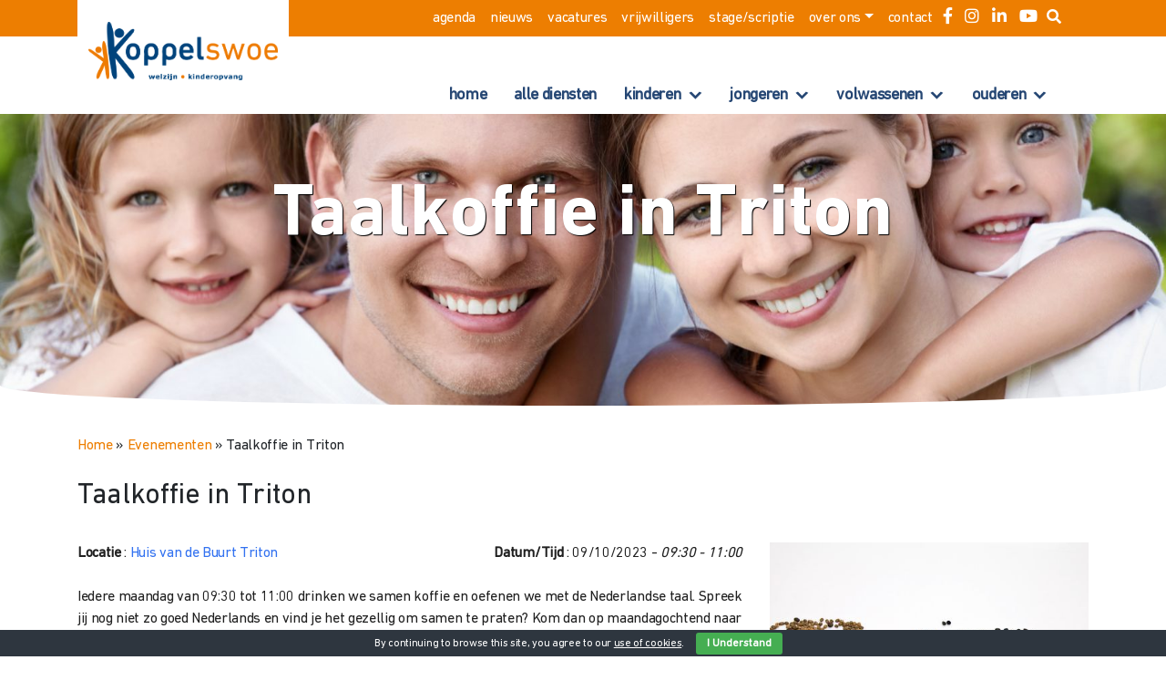

--- FILE ---
content_type: text/html; charset=UTF-8
request_url: https://koppelswoe.nl/agenda/taalkoffie-in-vaassen-huis-van-de-buurt-triton-2023-10-09/
body_size: 123698
content:
<!DOCTYPE html><html xmlns="http://www.w3.org/1999/xhtml" lang="nl-NL"><head><meta name='robots' content='index, follow, max-image-preview:large, max-snippet:-1, max-video-preview:-1' /> <style id="aoatfcss" media="all">#eu-cookie-bar{display:none;direction:ltr;color:#fff;min-height:20px;position:fixed;left:0;bottom:0;width:100%;z-index:99999;padding:3px 20px 2px;background-color:#2e363f;text-align:center;font-size:12px}button#euCookieAcceptWP{margin:0 10px;line-height:20px;background:#45ae52;border:none;color:#fff;padding:2px 12px;border-radius:3px;font-size:12px;font-weight:700}@charset "UTF-8";.icon{speak:none;font-style:normal;font-weight:400;-webkit-font-feature-settings:normal;font-feature-settings:normal;font-variant:normal;text-transform:none;line-height:1;-webkit-font-smoothing:antialiased;-moz-osx-font-smoothing:grayscale}@font-face{font-family:icon-font;src:local("icon-font"),url(//koppelswoe.nl/wp-content/themes/koppelswoe/build/fonts/icon-font.woff2) format("woff2"),url(//koppelswoe.nl/wp-content/themes/koppelswoe/build/fonts/icon-font.woff) format("woff");font-weight:400;font-style:normal;font-stretch:normal}.icon{font-family:icon-font!important}.icon.caret-down:before{content:""}.icon.caret-left:before{content:""}.icon.search:before{content:""}@font-face{font-family:DINNextW1G-Regular;src:local("DINNextW1G-Regular"),url(//koppelswoe.nl/wp-content/themes/koppelswoe/build/fonts/DINNextW1G-Regular.woff2) format("woff2"),url(//koppelswoe.nl/wp-content/themes/koppelswoe/build/fonts/DINNextW1G-Regular.woff) format("woff");font-weight:400;font-style:normal;font-stretch:normal}@font-face{font-family:DINNextW1G-Bold;src:local("DINNextW1G-Bold"),url(//koppelswoe.nl/wp-content/themes/koppelswoe/build/fonts/DINNextW1G-Bold.woff2) format("woff2"),url(//koppelswoe.nl/wp-content/themes/koppelswoe/build/fonts/DINNextW1G-Bold.woff) format("woff");font-weight:400;font-style:normal;font-stretch:normal}:root{--blue:#007bff;--indigo:#6610f2;--purple:#6f42c1;--pink:#e83e8c;--red:#dc3545;--orange:#fd7e14;--yellow:#ffc107;--green:#28a745;--teal:#20c997;--cyan:#17a2b8;--white:#fff;--gray:#6c757d;--gray-dark:#343a40;--primary:#007bff;--secondary:#6c757d;--success:#28a745;--info:#17a2b8;--warning:#ffc107;--danger:#dc3545;--light:#f8f9fa;--dark:#343a40;--breakpoint-xs:0;--breakpoint-sm:576px;--breakpoint-md:768px;--breakpoint-lg:992px;--breakpoint-xl:1200px;--font-family-sans-serif:-apple-system,BlinkMacSystemFont,"Segoe UI",Roboto,"Helvetica Neue",Arial,sans-serif,"Apple Color Emoji","Segoe UI Emoji","Segoe UI Symbol";--font-family-monospace:SFMono-Regular,Menlo,Monaco,Consolas,"Liberation Mono","Courier New",monospace}*,:after,:before{-webkit-box-sizing:border-box;box-sizing:border-box}html{font-family:sans-serif;line-height:1.15;-webkit-text-size-adjust:100%;-ms-text-size-adjust:100%;-ms-overflow-style:scrollbar}@-ms-viewport{width:device-width}header,nav{display:block}body{margin:0;font-family:font-normal();font-size:1rem;font-weight:400;line-height:1.5;color:#212529;text-align:left;background-color:#fff}h1,h3,h4,h6{margin-top:0;margin-bottom:.5rem}p{margin-top:0;margin-bottom:1rem}ul{margin-top:0;margin-bottom:1rem}ul ul{margin-bottom:0}small{font-size:80%}a{color:#007bff;text-decoration:none;background-color:transparent;-webkit-text-decoration-skip:objects}a:not([href]):not([tabindex]){color:inherit;text-decoration:none}img{vertical-align:middle;border-style:none}label{display:inline-block;margin-bottom:.5rem}button{border-radius:0}button,input{margin:0;font-family:inherit;font-size:inherit;line-height:inherit}button,input{overflow:visible}button{text-transform:none}[type=submit],button,html [type=button]{-webkit-appearance:button}[type=button]::-moz-focus-inner,[type=submit]::-moz-focus-inner,button::-moz-focus-inner{padding:0;border-style:none}[type=search]{outline-offset:-2px;-webkit-appearance:none}[type=search]::-webkit-search-cancel-button,[type=search]::-webkit-search-decoration{-webkit-appearance:none}::-webkit-file-upload-button{font:inherit;-webkit-appearance:button}h1,h3,h4,h6{margin-bottom:.5rem;font-family:inherit;font-weight:500;line-height:1.2;color:inherit}h1{font-size:2.5rem}h3{font-size:1.75rem}h4{font-size:1.5rem}h6{font-size:1rem}.display-4{font-size:3.5rem;font-weight:300;line-height:1.2}small{font-size:80%;font-weight:400}.gform_wrapper ul.gform_fields{padding-left:0;list-style:none}.list-inline{padding-left:0;list-style:none}.list-inline-item{display:inline-block}.img-fluid{max-width:100%;height:auto}.container{width:100%;padding-right:15px;padding-left:15px;margin-right:auto;margin-left:auto}@media (min-width:576px){.container{max-width:540px}}@media (min-width:768px){.container{max-width:720px}}@media (min-width:992px){.container{max-width:960px}}@media (min-width:1200px){.container{max-width:1140px}}.container-fluid{width:100%;padding-right:15px;padding-left:15px;margin-right:auto;margin-left:auto}.row{display:-webkit-box;display:-ms-flexbox;display:flex;-ms-flex-wrap:wrap;flex-wrap:wrap;margin-right:-15px;margin-left:-15px}.col-12,.col-6,.col-lg-3,.col-lg-4,.col-lg-5,.col-lg-9,.col-md-3,.col-md-6,.col-md-8,.col-md-9{position:relative;width:100%;min-height:1px;padding-right:15px;padding-left:15px}.col-6{-webkit-box-flex:0;-ms-flex:0 0 50%;flex:0 0 50%;max-width:50%}.col-12{-webkit-box-flex:0;-ms-flex:0 0 100%;flex:0 0 100%;max-width:100%}@media (min-width:768px){.col-md-3{-webkit-box-flex:0;-ms-flex:0 0 25%;flex:0 0 25%;max-width:25%}.col-md-6{-webkit-box-flex:0;-ms-flex:0 0 50%;flex:0 0 50%;max-width:50%}.col-md-8{-webkit-box-flex:0;-ms-flex:0 0 66.66667%;flex:0 0 66.66667%;max-width:66.66667%}.col-md-9{-webkit-box-flex:0;-ms-flex:0 0 75%;flex:0 0 75%;max-width:75%}.offset-md-2{margin-left:16.66667%}}@media (min-width:992px){.col-lg-3{-webkit-box-flex:0;-ms-flex:0 0 25%;flex:0 0 25%;max-width:25%}.col-lg-4{-webkit-box-flex:0;-ms-flex:0 0 33.33333%;flex:0 0 33.33333%;max-width:33.33333%}.col-lg-5{-webkit-box-flex:0;-ms-flex:0 0 41.66667%;flex:0 0 41.66667%;max-width:41.66667%}.col-lg-9{-webkit-box-flex:0;-ms-flex:0 0 75%;flex:0 0 75%;max-width:75%}.offset-lg-1{margin-left:8.33333%}}input[type=search],input[type=text]{display:block;width:100%;padding:.375rem .75rem;font-size:1rem;line-height:1.5;color:#495057;background-color:#fff;background-clip:padding-box;border:1px solid #ced4da;border-radius:.25rem}input[type=search]::-ms-expand,input[type=text]::-ms-expand{background-color:transparent;border:0}input[type=search]::-webkit-input-placeholder,input[type=text]::-webkit-input-placeholder{color:#6c757d;opacity:1}input[type=search]::-moz-placeholder,input[type=text]::-moz-placeholder{color:#6c757d;opacity:1}input[type=search]::-ms-input-placeholder,input[type=text]::-ms-input-placeholder{color:#6c757d;opacity:1}.gform_wrapper .gfield,.gform_wrapper .gform_footer{margin-bottom:1rem}.btn,input[type=submit]{display:inline-block;font-weight:400;text-align:center;white-space:nowrap;vertical-align:middle;border:1px solid transparent;padding:.375rem .75rem;font-size:1rem;line-height:1.5;border-radius:.25rem}.btn-primary,input[type=submit]{color:#fff;background-color:#007bff;border-color:#007bff}.btn-lg{padding:.5rem 1rem;font-size:1.25rem;line-height:1.5;border-radius:.3rem}.collapse{display:none}.dropdown{position:relative}.dropdown-toggle:after{display:inline-block;width:0;height:0;margin-left:.255em;vertical-align:.255em;content:"";border-top:.3em solid;border-right:.3em solid transparent;border-bottom:0;border-left:.3em solid transparent}.dropdown-menu{position:absolute;top:100%;left:0;z-index:1000;display:none;float:left;min-width:10rem;padding:.5rem 0;margin:.125rem 0 0;font-size:1rem;color:#212529;text-align:left;list-style:none;background-color:#fff;background-clip:padding-box;border:1px solid rgba(0,0,0,.15);border-radius:.25rem}.dropdown-item{display:block;width:100%;padding:.25rem 1.5rem;clear:both;font-weight:400;color:#212529;text-align:inherit;white-space:nowrap;background-color:transparent;border:0}.nav-link{display:block;padding:.5rem 1rem}.navbar{position:relative;display:-webkit-box;display:-ms-flexbox;display:flex;-ms-flex-wrap:wrap;flex-wrap:wrap;-webkit-box-align:center;-ms-flex-align:center;align-items:center;-webkit-box-pack:justify;-ms-flex-pack:justify;justify-content:space-between;padding:.5rem 1rem}.navbar>.container{display:-webkit-box;display:-ms-flexbox;display:flex;-ms-flex-wrap:wrap;flex-wrap:wrap;-webkit-box-align:center;-ms-flex-align:center;align-items:center;-webkit-box-pack:justify;-ms-flex-pack:justify;justify-content:space-between}.navbar-brand{display:inline-block;padding-top:.3125rem;padding-bottom:.3125rem;margin-right:1rem;font-size:1.25rem;line-height:inherit;white-space:nowrap}.navbar-nav{display:-webkit-box;display:-ms-flexbox;display:flex;-webkit-box-orient:vertical;-webkit-box-direction:normal;-ms-flex-direction:column;flex-direction:column;padding-left:0;margin-bottom:0;list-style:none}.navbar-nav .nav-link{padding-right:0;padding-left:0}.navbar-nav .dropdown-menu{position:static;float:none}.navbar-text{display:inline-block;padding-top:.5rem;padding-bottom:.5rem}.navbar-collapse{-ms-flex-preferred-size:100%;flex-basis:100%;-webkit-box-flex:1;-ms-flex-positive:1;flex-grow:1;-webkit-box-align:center;-ms-flex-align:center;align-items:center}@media (max-width:767.98px){.navbar-expand-md>.container{padding-right:0;padding-left:0}}@media (min-width:768px){.navbar-expand-md{-webkit-box-orient:horizontal;-webkit-box-direction:normal;-ms-flex-flow:row nowrap;flex-flow:row nowrap;-webkit-box-pack:start;-ms-flex-pack:start;justify-content:flex-start}.navbar-expand-md .navbar-nav{-webkit-box-orient:horizontal;-webkit-box-direction:normal;-ms-flex-direction:row;flex-direction:row}.navbar-expand-md .navbar-nav .dropdown-menu{position:absolute}.navbar-expand-md .navbar-nav .nav-link{padding-right:.5rem;padding-left:.5rem}.navbar-expand-md>.container{-ms-flex-wrap:nowrap;flex-wrap:nowrap}.navbar-expand-md .navbar-collapse{display:-webkit-box!important;display:-ms-flexbox!important;display:flex!important;-ms-flex-preferred-size:auto;flex-basis:auto}}.jumbotron{padding:2rem 1rem;margin-bottom:2rem;background-color:#e9ecef;border-radius:.3rem}@media (min-width:576px){.jumbotron{padding:4rem 2rem}}.jumbotron-fluid{padding-right:0;padding-left:0;border-radius:0}.close{float:right;font-size:1.5rem;font-weight:700;line-height:1;color:#000;text-shadow:0 1px 0 #fff;opacity:.5}button.close{padding:0;background-color:transparent;border:0;-webkit-appearance:none}.align-top{vertical-align:top!important}.d-none{display:none!important}.d-inline{display:inline!important}.d-inline-block{display:inline-block!important}.d-block{display:block!important}.d-flex{display:-webkit-box!important;display:-ms-flexbox!important;display:flex!important}@media (min-width:576px){.d-sm-none{display:none!important}.d-sm-inline-block{display:inline-block!important}.d-sm-block{display:block!important}}@media (min-width:768px){.d-md-none{display:none!important}}@media (min-width:992px){.d-lg-none{display:none!important}.d-lg-block{display:block!important}}@media (min-width:1200px){.d-xl-block{display:block!important}}.flex-column{-webkit-box-orient:vertical!important;-webkit-box-direction:normal!important;-ms-flex-direction:column!important;flex-direction:column!important}.justify-content-center{-webkit-box-pack:center!important;-ms-flex-pack:center!important;justify-content:center!important}.align-items-start{-webkit-box-align:start!important;-ms-flex-align:start!important;align-items:flex-start!important}.fixed-top{position:fixed;top:0;right:0;left:0;z-index:1030}.h-100{height:100%!important}.mw-100{max-width:100%!important}.my-0{margin-top:0!important}.my-0{margin-bottom:0!important}.mt-4,.my-4{margin-top:1.5rem!important}.mb-4,.my-4{margin-bottom:1.5rem!important}.ml-4{margin-left:1.5rem!important}.p-0{padding:0!important}.pt-0,.py-0{padding-top:0!important}.px-0{padding-right:0!important}.py-0{padding-bottom:0!important}.px-0{padding-left:0!important}.p-2{padding:.5rem!important}.p-4{padding:1.5rem!important}.pt-4{padding-top:1.5rem!important}.px-5{padding-right:3rem!important}.px-5{padding-left:3rem!important}.ml-auto{margin-left:auto!important}a{color:#ed7e01}.icon{line-height:25px!important}.btn-primary,input[type=submit]{color:#fff;background-color:#ed7e01;border-color:#ed7e01}input[type=search],input[type=text]{font-size:.9375rem}label{color:#495057;font-size:.9375rem;font-weight:600}.gform_wrapper{text-align:left;position:relative}.gform_wrapper .gfield{position:relative}.gform_wrapper .gform_heading h3.gform_title{margin-bottom:0}.gform_wrapper .gform_heading .gform_description{margin-bottom:1.5em;display:block}.gform_wrapper .gfield_description{margin-top:.5rem;font-size:.8125em}.gform_wrapper .hidden_label>label{display:none}.gform_wrapper .gfield_required{color:#dc3545}.gform_wrapper .gform_validation_container{display:none!important;position:absolute!important;left:-9000px}.gform_wrapper ul.gform_fields{display:-webkit-box;display:-ms-flexbox;display:flex;-webkit-box-orient:horizontal;-webkit-box-direction:normal;-ms-flex-flow:row wrap;flex-flow:row wrap;margin-bottom:0}.gform_wrapper ul.gform_fields .gfield{width:100%}.gform_wrapper .gform_hidden,.gform_wrapper input.gform_hidden,.gform_wrapper input[type=hidden]{display:none!important;max-height:1px!important;overflow:hidden}body{-webkit-font-smoothing:antialiased;-moz-osx-font-smoothing:grayscale;letter-spacing:-.02em}@font-face{font-family:DINNextW1G-Regular;src:local("DINNextW1G-Regular"),url(//koppelswoe.nl/wp-content/themes/koppelswoe/build/fonts/DINNextW1G-Regular.woff2) format("woff2"),url(//koppelswoe.nl/wp-content/themes/koppelswoe/build/fonts/DINNextW1G-Regular.woff) format("woff");font-weight:400;font-style:normal;font-stretch:normal}@font-face{font-family:DINNextW1G-Bold;src:local("DINNextW1G-Bold"),url(//koppelswoe.nl/wp-content/themes/koppelswoe/build/fonts/DINNextW1G-Bold.woff2) format("woff2"),url(//koppelswoe.nl/wp-content/themes/koppelswoe/build/fonts/DINNextW1G-Bold.woff) format("woff");font-weight:400;font-style:normal;font-stretch:normal}.icon{speak:none;font-style:normal;font-weight:400;-webkit-font-feature-settings:normal;font-feature-settings:normal;font-variant:normal;text-transform:none;line-height:1;-webkit-font-smoothing:antialiased;-moz-osx-font-smoothing:grayscale}@font-face{font-family:icon-font;src:local("icon-font"),url(//koppelswoe.nl/wp-content/themes/koppelswoe/build/fonts/icon-font.woff2) format("woff2"),url(//koppelswoe.nl/wp-content/themes/koppelswoe/build/fonts/icon-font.woff) format("woff");font-weight:400;font-style:normal;font-stretch:normal}.icon{font-family:icon-font!important}.icon.caret-down:before{content:""}.icon.caret-left:before{content:""}.icon.search:before{content:""}body{font-family:DINNextW1G-Regular,sans-serif}html{font-size:16px}@media (max-width:1000px){html{font-size:calc(12px + .4vw)}}@media (min-width:768px){body{margin-top:70px}}@media (min-width:992px){body{margin-top:125px}}@media (min-width:992px){#header .navbar-expand-md{background-color:#fff;background:linear-gradient(to bottom,#ed7e01 40px,#fff 10%)}}#header .navbar{background-color:#fff}@media (min-width:768px){#header .navbar{height:70px}}@media (min-width:992px){#header .navbar{height:125px}}#header .navbar .row{width:100%}#header .navbar-brand{background-color:#fff;display:block;text-align:center}#header .navbar-brand img{margin:0 auto}@media (min-width:992px){#header .navbar-brand img{max-width:90%;height:auto}}@media (max-width:991.98px){#header .navbar-brand{padding-bottom:10px;padding-top:10px!important}}@media (min-width:768px){#header .navbar-text{padding-bottom:25px}}@media (min-width:992px){#header .navbar-text{padding-bottom:45px}}#header .icon-menu{display:none}@media (min-width:768px){#header .icon-menu{display:inline-block}}#header .navbar-collapse{-webkit-box-align:end;-ms-flex-align:end;align-items:flex-end}#header .menu{list-style:none inside none;float:right}#header .menu li{display:inline-block}#header .menu li>a{color:#fff;font-size:16px;text-transform:lowercase}#header .menu li .dropdown-menu a{color:#ed7e01}#header #primary-navigation .menu li a{font-size:16px}.jumbotron{height:435px;background-size:cover;text-align:center;position:relative;overflow:hidden;background-position:center center;margin-top:80px}@media (min-width:768px){.jumbotron{margin-top:0}}.jumbotron h1{color:#fff;text-shadow:1px 1px 1px #000;font-family:DINNextW1G-Bold,sans-serif;font-weight:400;font-stretch:normal;letter-spacing:1px;font-size:30px}@media (min-width:768px){.jumbotron h1{font-size:80px}}.jumbotron .panel{display:block;background-color:#264774;position:absolute;bottom:0;left:0;right:0;height:90px;z-index:2}@media (min-width:768px){.jumbotron .panel:before{width:100%;left:0;right:0;background-image:url(//koppelswoe.nl/wp-content/themes/koppelswoe/build/images/bg-curve.svg);background-size:contain;background-repeat:no-repeat;height:60px;top:-14px;position:absolute;content:'';z-index:-1}}.jumbotron .panel h3{color:#fff;text-shadow:1px 1px 1px #000;text-transform:lowercase;font-family:DINNextW1G-Bold,sans-serif;font-weight:400;font-stretch:normal;letter-spacing:1px;margin-bottom:0;margin-top:-20px}.jumbotron .panel h6{font-family:DINNextW1G-Regular,sans-serif;font-weight:400;font-stretch:normal;color:#ed7e01;margin-bottom:20px}.jumbotron .panel .panel-toggle{margin:0 auto;display:inline-block;top:-10px;height:70px;width:70px;overflow:hidden;background-color:#264774;border-radius:50%;margin-top:-30px;z-index:3}.jumbotron .panel .panel-toggle i{color:#fff;font-size:32px;line-height:60px!important}.jumbotron .panel .gform_wrapper{text-align:center}.jumbotron .panel .gform_wrapper .gform_body{width:81%;display:inline-block}.jumbotron .panel .gform_wrapper .gform_footer{width:18%;display:inline-block;position:relative}.jumbotron .panel .gform_wrapper .gform_footer input{padding-top:5px;padding-bottom:5px}.shiftnav.shiftnav-skin-light ul.shiftnav-menu li.menu-item.current-menu-item>.shiftnav-target{background:#264774!important}#shiftnav-toggle-main{right:0!important;left:auto!important}#footer a{color:#fff;font-size:14px}#mega-menu-wrap-secondary-navigation #mega-menu-secondary-navigation>li.mega-menu-item>a.mega-menu-link{font-size:14px;padding:0 15px}@media (min-width:768px){#mega-menu-wrap-secondary-navigation #mega-menu-secondary-navigation>li.mega-menu-item>a.mega-menu-link{font-size:14px;padding:0 15px;height:35px;line-height:35px}}@media (min-width:992px){#mega-menu-wrap-secondary-navigation #mega-menu-secondary-navigation>li.mega-menu-item>a.mega-menu-link{font-size:18px;padding:0 15px;height:40px;line-height:40px}}#mega-menu-wrap-secondary-navigation #mega-menu-secondary-navigation li.mega-menu-megamenu>ul.mega-sub-menu>li.mega-menu-row .mega-menu-column>ul.mega-sub-menu>li.mega-menu-item{padding:5px}#mega-menu-wrap-secondary-navigation #mega-menu-secondary-navigation>li.mega-menu-megamenu>ul.mega-sub-menu li.mega-menu-column>ul.mega-sub-menu>li.mega-menu-item>a.mega-menu-link{font-size:12px;line-height:16px;color:#fff}@media (max-width:991.98px){#navbarCollapse .mega-menu-wrap{position:relative}#navbarCollapse .mega-menu-wrap .mega-menu-toggle{position:absolute;right:0;top:15px}#navbarCollapse .mega-menu-wrap #mega-menu-secondary-navigation{position:absolute;right:30px;top:15px;width:200px}}#search{position:fixed;top:0;left:0;width:100%;height:100%;background-color:rgba(0,0,0,.6);-webkit-transform:translate(0,-100%) scale(0,0);transform:translate(0,-100%) scale(0,0);opacity:0;z-index:999999}#search input[type=search]{position:absolute;top:50%;width:100%;color:#fff;background:rgba(0,0,0,0);font-size:60px;font-weight:300;text-align:center;border:0;margin:0 auto;margin-top:-51px;padding-left:30px;padding-right:30px;outline:0}#search input[type=search]::-webkit-input-placeholder{color:#fff;opacity:1}#search input[type=search]::-moz-placeholder{color:#fff;opacity:1}#search input[type=search]::-ms-input-placeholder{color:#fff;opacity:1}#search input[type=search]:-ms-input-placeholder{color:#fff}#search input[type=search]::-ms-input-placeholder{color:#fff}#search .btn{position:absolute;top:50%;left:50%;margin-top:61px;margin-left:-45px}#search .close{position:fixed;top:15px;right:15px;color:#fff;background-color:#fe9723;border-color:#ed7e01;opacity:1;padding:10px 17px;font-size:27px}.loading{position:fixed;z-index:999;height:2em;width:2em;overflow:visible;margin:auto;top:0;left:0;bottom:0;right:0}.loading:before{content:'';display:block;position:fixed;top:0;left:0;width:100%;height:100%;background-color:rgba(0,0,0,.3)}.loading:not(:required){font:0/0 a;color:transparent;text-shadow:none;background-color:transparent;border:0}.loading:not(:required):after{content:'';display:block;font-size:10px;width:1em;height:1em;margin-top:-.5em;-webkit-animation:spinner 1.5s infinite linear;animation:spinner 1.5s infinite linear;border-radius:.5em;-webkit-box-shadow:rgba(0,0,0,.75) 1.5em 0 0 0,rgba(0,0,0,.75) 1.1em 1.1em 0 0,rgba(0,0,0,.75) 0 1.5em 0 0,rgba(0,0,0,.75) -1.1em 1.1em 0 0,rgba(0,0,0,.75) -1.5em 0 0 0,rgba(0,0,0,.75) -1.1em -1.1em 0 0,rgba(0,0,0,.75) 0 -1.5em 0 0,rgba(0,0,0,.75) 1.1em -1.1em 0 0;box-shadow:rgba(0,0,0,.75) 1.5em 0 0 0,rgba(0,0,0,.75) 1.1em 1.1em 0 0,rgba(0,0,0,.75) 0 1.5em 0 0,rgba(0,0,0,.75) -1.1em 1.1em 0 0,rgba(0,0,0,.75) -1.5em 0 0 0,rgba(0,0,0,.75) -1.1em -1.1em 0 0,rgba(0,0,0,.75) 0 -1.5em 0 0,rgba(0,0,0,.75) 1.1em -1.1em 0 0}@-webkit-keyframes spinner{0%{-webkit-transform:rotate(0);transform:rotate(0)}100%{-webkit-transform:rotate(360deg);transform:rotate(360deg)}}@keyframes spinner{0%{-webkit-transform:rotate(0);transform:rotate(0)}100%{-webkit-transform:rotate(360deg);transform:rotate(360deg)}}.article-3 h3{font-size:22px;color:#264774;font-family:DINNextW1G-Bold,sans-serif;font-weight:400;font-stretch:normal}.article-3 .newsImg{width:100%}.article-3 .date{color:#ed7e01;font-family:DINNextW1G-Regular,sans-serif;font-weight:400;font-stretch:normal}.article-3 .readmore{color:#ed7e01;font-family:DINNextW1G-Bold,sans-serif;font-weight:400;font-stretch:normal;font-size:22px;position:relative;display:block}.article-3 .readmore span{position:absolute;right:0;height:30px;width:30px;background-color:#ed7e01;border-radius:50%;text-align:center}.article-3 .readmore span i{color:#fff;line-height:30px;font-size:22px}.more{position:relative;display:block;text-align:center}.more span{display:inline-block;background-color:#fff;position:relative;border:2px solid #264774;color:#264774;font-family:DINNextW1G-Bold,sans-serif;font-weight:400;font-stretch:normal;font-size:22px;padding-left:10%;padding-right:10%}.more:before{content:'';height:2px;background-color:#264774;width:100%;position:absolute;left:0;right:0;top:50%}.curveholder{background-color:#264774}.curveholder .contact-us{min-height:380px;padding-top:180px;background-position:center center;border-bottom-right-radius:50% 10%;border-bottom-left-radius:50% 10%}.curveholder .contact-us .btn-transparant{background-color:rgba(215,126,34,.8);display:inline-block;color:#fff;font-family:DINNextW1G-Bold,sans-serif;font-weight:400;font-stretch:normal;border:2px solid #fff}.contact-us-text{text-align:center;background-color:#264774}.contact-us-text h4{color:#fff;font-family:DINNextW1G-Bold,sans-serif;font-weight:400;font-stretch:normal;font-size:22px}.contact-us-text h6{font-size:18px;font-family:DINNextW1G-Regular,sans-serif;font-weight:400;font-stretch:normal;color:#ed7e01}.contact-us-text p{color:#fff}.calendar a{color:#000}.calendar .date{color:#fff;height:100%;font-family:DINNextW1G-Bold,sans-serif;font-weight:400;font-stretch:normal;font-size:26px;background-color:#ed7e01;position:relative}.calendar .date span{text-transform:uppercase;font-size:32px}.calendar .date i{font-size:20px;font-style:normal}.calendar .date .bullet{width:45px;height:45px;border-radius:50%;background-color:#ed7e01;position:absolute;top:46%;left:-20px;text-align:center}.calendar .date .bullet i{font-size:32px;line-height:45px!important}.calendar h3{font-family:DINNextW1G-Bold,sans-serif;font-weight:400;font-stretch:normal;font-size:22px;color:#264774}.calendar h3 .text-sub{font-family:DINNextW1G-Regular,sans-serif;font-weight:400;font-stretch:normal;color:#ed7e01;display:block}.title-block{text-align:left}.title-block h3{color:#264774;font-family:DINNextW1G-Bold,sans-serif;font-weight:400;font-stretch:normal;font-size:18px;display:block}@media (min-width:768px){.title-block h3{font-size:28px}}.bgFromSrcSet{background-repeat:no-repeat;background-size:cover;background-position:center center}.gform_fields{display:-webkit-box;display:-ms-flexbox;display:flex;-ms-flex-wrap:wrap;flex-wrap:wrap;margin-right:-15px;margin-left:-15px}.gform_footer{text-align:right;padding-right:15px}.gform_validation_container{display:none;visibility:hidden}.gfield_required{color:#ed7e01}.lazy-hidden{background-color:#fff;background-image:url(//koppelswoe.nl/wp-content/plugins/a3-lazy-load/assets/css/loading.gif);background-repeat:no-repeat;background-position:50% 50%}.shiftnav,.shiftnav *,.shiftnav-toggle,.shiftnav-toggle *{-webkit-box-sizing:border-box;-moz-box-sizing:border-box;-ms-box-sizing:border-box;-o-box-sizing:border-box;box-sizing:border-box;line-height:1.3em;padding:0;margin:0;background-color:transparent;background-repeat:initial;background-attachment:initial;background-position:initial;background-image:none}.shiftnav,.shiftnav-inner{height:100%;overflow-y:auto;overflow-x:hidden}.shiftnav .fa,.shiftnav-toggle .fa{font-family:FontAwesome}#shiftnav-toggle-main{position:fixed;top:0;left:0;width:100%;max-width:100%;box-sizing:border-box;padding:0 10px;z-index:500000;text-align:center;background:#1D1D20;color:#eee}#shiftnav-toggle-main.shiftnav-togglebar-transparent{background:0 0}#shiftnav-toggle-main.shiftnav-toggle-style-burger_only{width:auto;padding:0;margin:0}#shiftnav-toggle-main.shiftnav-toggle-style-burger_only .shiftnav-toggle-burger{margin:0}.shiftnav-toggle-style-burger_only .shiftnav-toggle-burger{font-size:24px}#shiftnav-toggle-main .shiftnav-toggle-burger{float:left;content:'\f0c9';font-family:FontAwesome;padding:16px 20px;margin-left:-10px;position:relative;z-index:20;line-height:1em}.shiftnav:after{content:' ';display:block;position:absolute;right:-15px;top:0;height:100%;width:15px;background:0 0;-webkit-box-shadow:0 0 15px rgba(0,0,0,.8);-moz-box-shadow:0 0 15px rgba(0,0,0,.8);-ms-box-shadow:0 0 15px rgba(0,0,0,.8);-o-box-shadow:0 0 15px rgba(0,0,0,.8);box-shadow:0 0 15px rgba(0,0,0,.8);z-index:10000}.shiftnav{width:290px}.shiftnav.shiftnav-nojs{display:none}.shiftnav{position:fixed;top:0;background:#fff;z-index:600000;visibility:hidden;opacity:0}.shiftnav-inner{-webkit-overflow-scrolling:touch}.shiftnav.shiftnav-left-edge{left:0;-webkit-transform:translateX(-290px);-moz-transform:translateX(-290px);-ms-transform:translateX(-290px);-o-transform:translateX(-290px);transform:translateX(-290px)}.shiftnav .shiftnav-panel-close{display:block;position:absolute;right:0;padding:15px 20px;background:rgba(0,0,0,.2);z-index:20}.shiftnav .shiftnav-nav,.shiftnav ul.shiftnav-menu,.shiftnav ul.shiftnav-menu ul.sub-menu{position:static;display:block;top:auto;left:auto;float:none;min-width:0}.shiftnav ul.shiftnav-menu{position:relative;clear:both;overflow:hidden}.shiftnav ul.shiftnav-menu,.shiftnav ul.shiftnav-menu ul.sub-menu{list-style:none;margin:0;padding:0}.shiftnav ul.shiftnav-menu li.menu-item{position:relative;margin:0;padding:0;background-color:transparent;background-repeat:initial;background-attachment:initial;background-position:initial;background-image:none;list-style-type:none}.shiftnav ul.shiftnav-menu li.menu-item>.shiftnav-target,.shiftnav ul.shiftnav-menu li.shiftnav-retract>.shiftnav-target{display:block;padding:15px 25px;line-height:1.6em;text-decoration:none;position:relative}.shiftnav ul.shiftnav-menu li.shiftnav-retract{display:none;margin:0}.shiftnav ul.shiftnav-menu.shiftnav-indent-subs li.shiftnav-sub-always ul.sub-menu li.menu-item>a{padding-left:50px}@media only screen and (max-width:960px){#shiftnav-toggle-main{font-size:16px}}@media only screen and (max-width:479px){.shiftnav{width:320px;max-width:95%}.shiftnav.shiftnav-left-edge{-webkit-transform:translateX(-320px);-moz-transform:translateX(-320px);-ms-transform:translateX(-320px);-o-transform:translateX(-320px);transform:translateX(-320px)}}@media only screen and (max-width:374px){.shiftnav{width:305px;max-width:95%}.shiftnav.shiftnav-left-edge{-webkit-transform:translateX(-305px);-moz-transform:translateX(-305px);-ms-transform:translateX(-305px);-o-transform:translateX(-305px);transform:translateX(-305px)}}@media only screen and (max-width:359px){.shiftnav{width:265px;max-width:95%}.shiftnav.shiftnav-left-edge{-webkit-transform:translateX(-265px);-moz-transform:translateX(-265px);-ms-transform:translateX(-265px);-o-transform:translateX(-265px);transform:translateX(-265px)}}@media only screen and (max-width:319px){.shiftnav{width:230px;max-width:95%}.shiftnav.shiftnav-left-edge{-webkit-transform:translateX(-230px);-moz-transform:translateX(-230px);-ms-transform:translateX(-230px);-o-transform:translateX(-230px);transform:translateX(-230px)}}@font-face{font-family:'FontAwesome';src:url(//koppelswoe.nl/wp-content/plugins/shiftnav-responsive-mobile-menu/assets/css/fontawesome/css/../fonts/fontawesome-webfont.eot?v=4.7.0);src:url(//koppelswoe.nl/wp-content/plugins/shiftnav-responsive-mobile-menu/assets/css/fontawesome/css/../fonts/fontawesome-webfont.eot?#iefix&v=4.7.0) format('embedded-opentype'),url(//koppelswoe.nl/wp-content/plugins/shiftnav-responsive-mobile-menu/assets/css/fontawesome/css/../fonts/fontawesome-webfont.woff2?v=4.7.0) format('woff2'),url(//koppelswoe.nl/wp-content/plugins/shiftnav-responsive-mobile-menu/assets/css/fontawesome/css/../fonts/fontawesome-webfont.woff?v=4.7.0) format('woff'),url(//koppelswoe.nl/wp-content/plugins/shiftnav-responsive-mobile-menu/assets/css/fontawesome/css/../fonts/fontawesome-webfont.ttf?v=4.7.0) format('truetype'),url(//koppelswoe.nl/wp-content/plugins/shiftnav-responsive-mobile-menu/assets/css/fontawesome/css/../fonts/fontawesome-webfont.svg?v=4.7.0#fontawesomeregular) format('svg');font-weight:normal;font-style:normal}.fa{display:inline-block;font:normal normal normal 14px/1 FontAwesome;font-size:inherit;text-rendering:auto;-webkit-font-smoothing:antialiased;-moz-osx-font-smoothing:grayscale}.fa-times:before{content:"\f00d"}.fa-chevron-left:before{content:"\f053"}.fa-bars:before{content:"\f0c9"}.fa-caret-right:before{content:"\f0da"}.shiftnav.shiftnav-skin-light{font-size:13px;line-height:1.3em;background:#f9f9f9;color:#666}.shiftnav.shiftnav-skin-light ul.shiftnav-menu li.menu-item>.shiftnav-target{color:#666;font-size:13px;font-weight:400;border-top:none;border-bottom:none;text-shadow:none}.shiftnav.shiftnav-skin-light ul.shiftnav-menu li.menu-item.current-menu-item>.shiftnav-target{color:#fff;background:#007aff}.shiftnav.shiftnav-skin-light ul.shiftnav-menu>li.menu-item>.shiftnav-target{text-transform:normal}.shiftnav.shiftnav-skin-light ul.shiftnav-menu li.shiftnav-retract .shiftnav-target{background:rgba(0,0,0,.2);color:#fff;text-transform:normal;font-size:12px;text-align:right}.shiftnav.shiftnav-skin-light ul.shiftnav-menu ul.sub-menu{color:#999;background:#e0e0e0}.shiftnav.shiftnav-skin-light ul.shiftnav-menu ul.sub-menu li.menu-item>.shiftnav-target{color:#999;border-width:inherit;border-top-color:transparent;border-bottom-color:transparent;font-weight:400;font-size:13px}.shiftnav.shiftnav-skin-light.shiftnav-left-edge{border-right:none}@media only screen and (min-width:992px){#shiftnav-toggle-main{display:none}}@media only screen and (max-width:991px){#navbarCollapse{display:none !important}}#shiftnav-toggle-main{background:#fff;color:#ed7e01}#mega-menu-wrap-secondary-navigation,#mega-menu-wrap-secondary-navigation #mega-menu-secondary-navigation,#mega-menu-wrap-secondary-navigation #mega-menu-secondary-navigation ul.mega-sub-menu,#mega-menu-wrap-secondary-navigation #mega-menu-secondary-navigation li.mega-menu-item,#mega-menu-wrap-secondary-navigation #mega-menu-secondary-navigation li.mega-menu-row,#mega-menu-wrap-secondary-navigation #mega-menu-secondary-navigation li.mega-menu-column,#mega-menu-wrap-secondary-navigation #mega-menu-secondary-navigation a.mega-menu-link{-webkit-border-radius:0;-moz-border-radius:0;-ms-border-radius:0;-o-border-radius:0;border-radius:0;-webkit-box-shadow:none;-moz-box-shadow:none;-ms-box-shadow:none;-o-box-shadow:none;box-shadow:none;background:0 0;border:0;bottom:auto;box-sizing:border-box;clip:auto;color:#fff;display:block;float:none;font-family:inherit;font-size:14px;height:auto;left:auto;line-height:1.7;list-style-type:none;margin:0;min-height:auto;max-height:none;opacity:1;outline:none;overflow:visible;padding:0;position:relative;right:auto;text-align:left;text-decoration:none;text-indent:0;text-transform:none;transform:none;top:auto;vertical-align:baseline;visibility:inherit;width:auto;word-wrap:break-word}#mega-menu-wrap-secondary-navigation:before,#mega-menu-wrap-secondary-navigation #mega-menu-secondary-navigation:before,#mega-menu-wrap-secondary-navigation #mega-menu-secondary-navigation ul.mega-sub-menu:before,#mega-menu-wrap-secondary-navigation #mega-menu-secondary-navigation li.mega-menu-item:before,#mega-menu-wrap-secondary-navigation #mega-menu-secondary-navigation li.mega-menu-row:before,#mega-menu-wrap-secondary-navigation #mega-menu-secondary-navigation li.mega-menu-column:before,#mega-menu-wrap-secondary-navigation #mega-menu-secondary-navigation a.mega-menu-link:before,#mega-menu-wrap-secondary-navigation:after,#mega-menu-wrap-secondary-navigation #mega-menu-secondary-navigation:after,#mega-menu-wrap-secondary-navigation #mega-menu-secondary-navigation ul.mega-sub-menu:after,#mega-menu-wrap-secondary-navigation #mega-menu-secondary-navigation li.mega-menu-item:after,#mega-menu-wrap-secondary-navigation #mega-menu-secondary-navigation li.mega-menu-row:after,#mega-menu-wrap-secondary-navigation #mega-menu-secondary-navigation li.mega-menu-column:after,#mega-menu-wrap-secondary-navigation #mega-menu-secondary-navigation a.mega-menu-link:after{display:none}#mega-menu-wrap-secondary-navigation{-webkit-border-radius:0px;-moz-border-radius:0px;-ms-border-radius:0px;-o-border-radius:0px;border-radius:0}@media only screen and (min-width:993px){#mega-menu-wrap-secondary-navigation{background:#fff}}#mega-menu-wrap-secondary-navigation #mega-menu-secondary-navigation{visibility:visible;text-align:left;padding:0}#mega-menu-wrap-secondary-navigation #mega-menu-secondary-navigation a.mega-menu-link{display:inline}#mega-menu-wrap-secondary-navigation #mega-menu-secondary-navigation li.mega-menu-item>ul.mega-sub-menu{display:block;visibility:hidden;opacity:1}@media only screen and (max-width:992px){#mega-menu-wrap-secondary-navigation #mega-menu-secondary-navigation li.mega-menu-item>ul.mega-sub-menu{display:none;visibility:visible;opacity:1}}@media only screen and (min-width:993px){#mega-menu-wrap-secondary-navigation #mega-menu-secondary-navigation[data-effect=slide_up] li.mega-menu-item.mega-menu-megamenu>ul.mega-sub-menu,#mega-menu-wrap-secondary-navigation #mega-menu-secondary-navigation[data-effect=slide_up] li.mega-menu-item.mega-menu-flyout ul.mega-sub-menu{transform:translate(0,10px)}}#mega-menu-wrap-secondary-navigation #mega-menu-secondary-navigation li.mega-menu-item.mega-menu-megamenu ul.mega-sub-menu ul.mega-sub-menu{visibility:inherit;opacity:1}#mega-menu-wrap-secondary-navigation #mega-menu-secondary-navigation li.mega-menu-item a.mega-menu-link:before{display:inline-block;font:inherit;font-family:dashicons;position:static;margin:0 6px 0 0;vertical-align:top;-webkit-font-smoothing:antialiased;-moz-osx-font-smoothing:grayscale;color:inherit;background:0 0;height:auto;width:auto;top:auto}#mega-menu-wrap-secondary-navigation #mega-menu-secondary-navigation>li.mega-menu-megamenu.mega-menu-item{position:static}#mega-menu-wrap-secondary-navigation #mega-menu-secondary-navigation>li.mega-menu-item{margin:0;display:inline-block;height:auto;vertical-align:middle}#mega-menu-wrap-secondary-navigation #mega-menu-secondary-navigation>li.mega-menu-item.mega-current-menu-item>a.mega-menu-link{background:#ed7e01;color:#264774;font-weight:700;text-decoration:none;border-color:#fff}@media only screen and (max-width:992px){#mega-menu-wrap-secondary-navigation #mega-menu-secondary-navigation>li.mega-menu-item.mega-current-menu-item>a.mega-menu-link{color:#fff;background:rgba(237,126,1,.8)}}#mega-menu-wrap-secondary-navigation #mega-menu-secondary-navigation>li.mega-menu-item>a.mega-menu-link{border-top:0 solid #fff;border-left:0 solid #fff;border-right:0 solid #fff;border-bottom:0 solid #fff;outline:none;text-decoration:none;padding:0 15px;line-height:40px;font-weight:700;height:40px;vertical-align:baseline;text-align:left;width:auto;display:block;color:#264774;text-transform:none;text-decoration:none;background:rgba(0,0,0,0);-webkit-border-radius:0px;-moz-border-radius:0px;-ms-border-radius:0px;-o-border-radius:0px;border-radius:0;font-family:inherit;font-size:18px}@media only screen and (max-width:992px){#mega-menu-wrap-secondary-navigation #mega-menu-secondary-navigation>li.mega-menu-item{display:list-item;margin:0;clear:both;border:0}#mega-menu-wrap-secondary-navigation #mega-menu-secondary-navigation>li.mega-menu-item>a.mega-menu-link{-webkit-border-radius:0;-moz-border-radius:0;-ms-border-radius:0;-o-border-radius:0;border-radius:0;border:0;margin:0;line-height:40px;height:40px;padding:0 10px;background:0 0;text-align:left;color:#fff;font-size:14px}}#mega-menu-wrap-secondary-navigation #mega-menu-secondary-navigation li.mega-menu-megamenu>ul.mega-sub-menu>li.mega-menu-row{width:100%;float:left}#mega-menu-wrap-secondary-navigation #mega-menu-secondary-navigation li.mega-menu-megamenu>ul.mega-sub-menu>li.mega-menu-row .mega-menu-column{float:left;min-height:1px}@media only screen and (min-width:993px){#mega-menu-wrap-secondary-navigation #mega-menu-secondary-navigation li.mega-menu-megamenu>ul.mega-sub-menu>li.mega-menu-row>ul.mega-sub-menu>li.mega-menu-columns-3-of-12{width:25%}#mega-menu-wrap-secondary-navigation #mega-menu-secondary-navigation li.mega-menu-megamenu>ul.mega-sub-menu>li.mega-menu-row>ul.mega-sub-menu>li.mega-menu-columns-4-of-12{width:33.33333%}}@media only screen and (max-width:992px){#mega-menu-wrap-secondary-navigation #mega-menu-secondary-navigation li.mega-menu-megamenu>ul.mega-sub-menu>li.mega-menu-row>ul.mega-sub-menu>li.mega-menu-column{width:50%}}#mega-menu-wrap-secondary-navigation #mega-menu-secondary-navigation li.mega-menu-megamenu>ul.mega-sub-menu>li.mega-menu-row .mega-menu-column>ul.mega-sub-menu>li.mega-menu-item{padding:5px 10px;width:100%}#mega-menu-wrap-secondary-navigation #mega-menu-secondary-navigation>li.mega-menu-megamenu>ul.mega-sub-menu{z-index:999;-webkit-border-radius:0px;-moz-border-radius:0px;-ms-border-radius:0px;-o-border-radius:0px;border-radius:0;background:rgba(237,126,1,.8);padding:30px;position:absolute;width:100%;border-top:0 solid #fff;border-left:0 solid #fff;border-right:0 solid #fff;border-bottom:0 solid #fff;max-width:none;left:0}@media only screen and (max-width:992px){#mega-menu-wrap-secondary-navigation #mega-menu-secondary-navigation>li.mega-menu-megamenu>ul.mega-sub-menu{float:left;position:static;width:100%}}#mega-menu-wrap-secondary-navigation #mega-menu-secondary-navigation>li.mega-menu-megamenu>ul.mega-sub-menu li.mega-menu-column>ul.mega-sub-menu>li.mega-menu-item{color:#fff;font-family:inherit;font-size:14px;display:block;float:left;clear:none;padding:5px 10px;vertical-align:top}#mega-menu-wrap-secondary-navigation #mega-menu-secondary-navigation>li.mega-menu-megamenu>ul.mega-sub-menu li.mega-menu-column>ul.mega-sub-menu>li.mega-menu-item>a.mega-menu-link{color:#fff;font-family:inherit;font-size:16px;text-transform:none;text-decoration:none;font-weight:400;margin:0;padding:0;vertical-align:top;display:block;border-top:0 solid #555;border-left:0 solid #555;border-right:0 solid #555;border-bottom:0 solid #555}@media only screen and (max-width:992px){#mega-menu-wrap-secondary-navigation #mega-menu-secondary-navigation>li.mega-menu-megamenu>ul.mega-sub-menu{border:0;padding:10px;-webkit-border-radius:0;-moz-border-radius:0;-ms-border-radius:0;-o-border-radius:0;border-radius:0}#mega-menu-wrap-secondary-navigation #mega-menu-secondary-navigation>li.mega-menu-megamenu>ul.mega-sub-menu>li:nth-child(odd){clear:left}}#mega-menu-wrap-secondary-navigation #mega-menu-secondary-navigation>li.mega-menu-flyout ul.mega-sub-menu{z-index:999;position:absolute;width:250px;border-top:0 solid #fff;border-left:0 solid #fff;border-right:0 solid #fff;border-bottom:0 solid #fff;padding:0;background:#f1f1f1;max-width:none}@media only screen and (max-width:992px){#mega-menu-wrap-secondary-navigation #mega-menu-secondary-navigation>li.mega-menu-flyout ul.mega-sub-menu{float:left;position:static;width:100%;padding:0;border:0}}@media only screen and (max-width:992px){#mega-menu-wrap-secondary-navigation #mega-menu-secondary-navigation>li.mega-menu-flyout ul.mega-sub-menu li.mega-menu-item{clear:both}}#mega-menu-wrap-secondary-navigation #mega-menu-secondary-navigation>li.mega-menu-flyout ul.mega-sub-menu li.mega-menu-item a.mega-menu-link{display:block;background:rgba(237,126,1,.8);color:#fff;font-family:inherit;font-size:14px;font-weight:400;padding:0 10px;line-height:35px;text-decoration:none;text-transform:none;vertical-align:baseline}#mega-menu-wrap-secondary-navigation #mega-menu-secondary-navigation>li.mega-menu-flyout ul.mega-sub-menu li.mega-menu-item:first-child>a.mega-menu-link{border-top-left-radius:0;border-top-right-radius:0}@media only screen and (max-width:992px){#mega-menu-wrap-secondary-navigation #mega-menu-secondary-navigation>li.mega-menu-flyout ul.mega-sub-menu li.mega-menu-item:first-child>a.mega-menu-link{border-top-left-radius:0;border-top-right-radius:0}}#mega-menu-wrap-secondary-navigation #mega-menu-secondary-navigation>li.mega-menu-flyout ul.mega-sub-menu li.mega-menu-item:last-child>a.mega-menu-link{border-bottom-right-radius:0;border-bottom-left-radius:0}@media only screen and (max-width:992px){#mega-menu-wrap-secondary-navigation #mega-menu-secondary-navigation>li.mega-menu-flyout ul.mega-sub-menu li.mega-menu-item:last-child>a.mega-menu-link{border-bottom-right-radius:0;border-bottom-left-radius:0}}#mega-menu-wrap-secondary-navigation #mega-menu-secondary-navigation li.mega-menu-item-has-children>a.mega-menu-link:after,#mega-menu-wrap-secondary-navigation #mega-menu-secondary-navigation li.mega-menu-item-has-children>a.mega-menu-link span.mega-indicator:after{content:'\f347';display:inline-block;font-family:dashicons;margin:0 0 0 6px;vertical-align:top;-webkit-font-smoothing:antialiased;-moz-osx-font-smoothing:grayscale;transform:rotate(0);color:inherit;position:relative;background:0 0;height:auto;width:auto;right:auto;line-height:inherit}#mega-menu-wrap-secondary-navigation #mega-menu-secondary-navigation li.mega-menu-item-has-children>a.mega-menu-link>span.mega-indicator{display:none;float:right;height:auto;width:auto;background:0 0;position:relative;left:auto;min-width:auto;line-height:inherit;color:inherit;font-size:inherit}#mega-menu-wrap-secondary-navigation #mega-menu-secondary-navigation li.mega-menu-item-has-children>a.mega-menu-link>span.mega-indicator:after{content:'\f343'}@media only screen and (max-width:992px){#mega-menu-wrap-secondary-navigation #mega-menu-secondary-navigation li.mega-menu-item-has-children>a.mega-menu-link:after{display:none}#mega-menu-wrap-secondary-navigation #mega-menu-secondary-navigation li.mega-menu-item-has-children>a.mega-menu-link>span.mega-indicator{display:inline-block}#mega-menu-wrap-secondary-navigation #mega-menu-secondary-navigation li.mega-menu-item-has-children>a.mega-menu-link>span.mega-indicator:after{content:'\f347'}}@media only screen and (min-width:993px){#mega-menu-wrap-secondary-navigation #mega-menu-secondary-navigation li.mega-hide-on-desktop{display:none}}@media only screen and (max-width:992px){#mega-menu-wrap-secondary-navigation:after{content:"";display:table;clear:both}}#mega-menu-wrap-secondary-navigation .mega-menu-toggle{display:none;z-index:1;background:#ed7e01;-webkit-border-radius:2px;-moz-border-radius:2px;-ms-border-radius:2px;-o-border-radius:2px;border-radius:2px;line-height:40px;height:40px;text-align:left;-webkit-touch-callout:none;outline:none;white-space:nowrap}@media only screen and (max-width:992px){#mega-menu-wrap-secondary-navigation .mega-menu-toggle{display:-webkit-box;display:-ms-flexbox;display:-webkit-flex;display:flex}}#mega-menu-wrap-secondary-navigation .mega-menu-toggle .mega-toggle-blocks-left,#mega-menu-wrap-secondary-navigation .mega-menu-toggle .mega-toggle-blocks-center,#mega-menu-wrap-secondary-navigation .mega-menu-toggle .mega-toggle-blocks-right{display:-webkit-box;display:-ms-flexbox;display:-webkit-flex;display:flex;-ms-flex-preferred-size:33.33%;-webkit-flex-basis:33.33%;flex-basis:33.33%}#mega-menu-wrap-secondary-navigation .mega-menu-toggle .mega-toggle-blocks-left{-webkit-box-flex:1;-ms-flex:1;-webkit-flex:1;flex:1;-webkit-box-pack:start;-ms-flex-pack:start;-webkit-justify-content:flex-start;justify-content:flex-start}#mega-menu-wrap-secondary-navigation .mega-menu-toggle .mega-toggle-blocks-center{-webkit-box-pack:center;-ms-flex-pack:center;-webkit-justify-content:center;justify-content:center}#mega-menu-wrap-secondary-navigation .mega-menu-toggle .mega-toggle-blocks-right{-webkit-box-flex:1;-ms-flex:1;-webkit-flex:1;flex:1;-webkit-box-pack:end;-ms-flex-pack:end;-webkit-justify-content:flex-end;justify-content:flex-end}#mega-menu-wrap-secondary-navigation .mega-menu-toggle .mega-toggle-blocks-right .mega-toggle-block{margin-right:6px}#mega-menu-wrap-secondary-navigation .mega-menu-toggle .mega-toggle-block{display:-webkit-box;display:-ms-flexbox;display:-webkit-flex;display:flex;height:100%;outline:0;-webkit-align-self:center;-ms-flex-item-align:center;align-self:center;-ms-flex-negative:0;-webkit-flex-shrink:0;flex-shrink:0}@media only screen and (max-width:992px){#mega-menu-wrap-secondary-navigation .mega-menu-toggle+#mega-menu-secondary-navigation{background:#ed7e01;padding:0;display:none}}#mega-menu-wrap-secondary-navigation .mega-menu-toggle .mega-toggle-block-1:after{content:'\f214';font-family:'dashicons';font-size:24px;color:#fff;margin:0 0 0 5px}#mega-menu-wrap-secondary-navigation .mega-menu-toggle .mega-toggle-block-1 .mega-toggle-label{color:#fff;font-size:14px}#mega-menu-wrap-secondary-navigation .mega-menu-toggle .mega-toggle-block-1 .mega-toggle-label .mega-toggle-label-open{display:none}#mega-menu-wrap-secondary-navigation .mega-menu-toggle .mega-toggle-block-1 .mega-toggle-label .mega-toggle-label-closed{display:inline}#mega-menu-wrap-secondary-navigation{clear:both}@font-face{font-family:dashicons;src:url('http://koppelswoe.nl/wp-includes/fonts/dashicons.eot?50db0456fde2a241f005968eede3f987');font-weight:400;font-style:normal}.fa,.fas{-moz-osx-font-smoothing:grayscale;-webkit-font-smoothing:antialiased;display:inline-block;font-style:normal;font-variant:normal;text-rendering:auto;line-height:1}.fa-bars:before{content:"\f0c9"}.fa-caret-right:before{content:"\f0da"}.fa-chevron-left:before{content:"\f053"}.fa-times:before{content:"\f00d"}@font-face{font-family:"Font Awesome 5 Free";font-style:normal;font-weight:400;src:url(//use.fontawesome.com/releases/v5.2.0/webfonts/fa-regular-400.eot);src:url(//use.fontawesome.com/releases/v5.2.0/webfonts/fa-regular-400.eot?#iefix) format("embedded-opentype"),url(//use.fontawesome.com/releases/v5.2.0/webfonts/fa-regular-400.woff2) format("woff2"),url(//use.fontawesome.com/releases/v5.2.0/webfonts/fa-regular-400.woff) format("woff"),url(//use.fontawesome.com/releases/v5.2.0/webfonts/fa-regular-400.ttf) format("truetype"),url(//use.fontawesome.com/releases/v5.2.0/webfonts/fa-regular-400.svg#fontawesome) format("svg")}@font-face{font-family:"Font Awesome 5 Free";font-style:normal;font-weight:900;src:url(//use.fontawesome.com/releases/v5.2.0/webfonts/fa-solid-900.eot);src:url(//use.fontawesome.com/releases/v5.2.0/webfonts/fa-solid-900.eot?#iefix) format("embedded-opentype"),url(//use.fontawesome.com/releases/v5.2.0/webfonts/fa-solid-900.woff2) format("woff2"),url(//use.fontawesome.com/releases/v5.2.0/webfonts/fa-solid-900.woff) format("woff"),url(//use.fontawesome.com/releases/v5.2.0/webfonts/fa-solid-900.ttf) format("truetype"),url(//use.fontawesome.com/releases/v5.2.0/webfonts/fa-solid-900.svg#fontawesome) format("svg")}.fa,.fas{font-family:"Font Awesome 5 Free"}.fa,.fas{font-weight:900}.fa,.fas{-moz-osx-font-smoothing:grayscale;-webkit-font-smoothing:antialiased;display:inline-block;font-style:normal;font-variant:normal;text-rendering:auto;line-height:1}.fa-bars:before{content:"\f0c9"}.fa-caret-right:before{content:"\f0da"}.fa-chevron-left:before{content:"\f053"}.fa-times:before{content:"\f00d"}@font-face{font-family:"Font Awesome 5 Free";font-style:normal;font-weight:400;font-display:auto;src:url(https://use.fontawesome.com/releases/v5.9.0/webfonts/fa-regular-400.eot);src:url(https://use.fontawesome.com/releases/v5.9.0/webfonts/fa-regular-400.eot?#iefix) format("embedded-opentype"),url(https://use.fontawesome.com/releases/v5.9.0/webfonts/fa-regular-400.woff2) format("woff2"),url(https://use.fontawesome.com/releases/v5.9.0/webfonts/fa-regular-400.woff) format("woff"),url(https://use.fontawesome.com/releases/v5.9.0/webfonts/fa-regular-400.ttf) format("truetype"),url(https://use.fontawesome.com/releases/v5.9.0/webfonts/fa-regular-400.svg#fontawesome) format("svg")}@font-face{font-family:"Font Awesome 5 Free";font-style:normal;font-weight:900;font-display:auto;src:url(https://use.fontawesome.com/releases/v5.9.0/webfonts/fa-solid-900.eot);src:url(https://use.fontawesome.com/releases/v5.9.0/webfonts/fa-solid-900.eot?#iefix) format("embedded-opentype"),url(https://use.fontawesome.com/releases/v5.9.0/webfonts/fa-solid-900.woff2) format("woff2"),url(https://use.fontawesome.com/releases/v5.9.0/webfonts/fa-solid-900.woff) format("woff"),url(https://use.fontawesome.com/releases/v5.9.0/webfonts/fa-solid-900.ttf) format("truetype"),url(https://use.fontawesome.com/releases/v5.9.0/webfonts/fa-solid-900.svg#fontawesome) format("svg")}.fa,.fas{font-family:"Font Awesome 5 Free"}.fa,.fas{font-weight:900}</style><link rel="stylesheet" media="print" href="https://koppelswoe.nl/wp-content/cache/autoptimize/css/autoptimize_dca15a684f2999ef41b765789afa94d7.css" onload="this.onload=null;this.media='all';"><noscript id="aonoscrcss"><link media="all" href="https://koppelswoe.nl/wp-content/cache/autoptimize/css/autoptimize_dca15a684f2999ef41b765789afa94d7.css" rel="stylesheet"></noscript><title>Taalkoffie in Triton - Koppel-Swoe</title><link rel="canonical" href="https://koppelswoe.nl/agenda/taalkoffie-in-vaassen-huis-van-de-buurt-triton-2023-10-09/" /><meta property="og:locale" content="nl_NL" /><meta property="og:type" content="article" /><meta property="og:title" content="Taalkoffie in Triton - Koppel-Swoe" /><meta property="og:description" content="09/10/2023 @ 09:30 - 11:00 - Iedere maandag van 09:30 tot 11:00 drinken we samen koffie en oefenen we met de Nederlandse taal. Spreek jij nog niet zo goed Nederlands en vind je het gezellig om samen te praten? Kom dan op maandagochtend naar Triton!" /><meta property="og:url" content="https://koppelswoe.nl/agenda/taalkoffie-in-vaassen-huis-van-de-buurt-triton-2023-10-09/" /><meta property="og:site_name" content="Koppel-Swoe" /><meta property="article:publisher" content="https://www.facebook.com/koppelswoe/" /><meta property="article:modified_time" content="2024-12-23T11:16:33+00:00" /><meta property="og:image" content="https://koppelswoe.nl/wp-content/uploads/2022/11/Taalkoffie-agenda.jpg" /><meta property="og:image:width" content="475" /><meta property="og:image:height" content="390" /><meta property="og:image:type" content="image/jpeg" /><meta name="twitter:card" content="summary_large_image" /> <script type="application/ld+json" class="yoast-schema-graph">{"@context":"https://schema.org","@graph":[{"@type":"WebPage","@id":"https://koppelswoe.nl/agenda/taalkoffie-in-vaassen-huis-van-de-buurt-triton-2023-10-09/","url":"https://koppelswoe.nl/agenda/taalkoffie-in-vaassen-huis-van-de-buurt-triton-2023-10-09/","name":"Taalkoffie in Triton - Koppel-Swoe","isPartOf":{"@id":"http://koppelswoe.nl/#website"},"primaryImageOfPage":{"@id":"https://koppelswoe.nl/agenda/taalkoffie-in-vaassen-huis-van-de-buurt-triton-2023-10-09/#primaryimage"},"image":{"@id":"https://koppelswoe.nl/agenda/taalkoffie-in-vaassen-huis-van-de-buurt-triton-2023-10-09/#primaryimage"},"thumbnailUrl":"https://koppelswoe.nl/wp-content/uploads/2022/11/Taalkoffie-agenda.jpg","datePublished":"2022-11-14T14:20:24+00:00","dateModified":"2024-12-23T11:16:33+00:00","breadcrumb":{"@id":"https://koppelswoe.nl/agenda/taalkoffie-in-vaassen-huis-van-de-buurt-triton-2023-10-09/#breadcrumb"},"inLanguage":"nl-NL","potentialAction":[{"@type":"ReadAction","target":["https://koppelswoe.nl/agenda/taalkoffie-in-vaassen-huis-van-de-buurt-triton-2023-10-09/"]}]},{"@type":"ImageObject","inLanguage":"nl-NL","@id":"https://koppelswoe.nl/agenda/taalkoffie-in-vaassen-huis-van-de-buurt-triton-2023-10-09/#primaryimage","url":"https://koppelswoe.nl/wp-content/uploads/2022/11/Taalkoffie-agenda.jpg","contentUrl":"https://koppelswoe.nl/wp-content/uploads/2022/11/Taalkoffie-agenda.jpg","width":475,"height":390},{"@type":"BreadcrumbList","@id":"https://koppelswoe.nl/agenda/taalkoffie-in-vaassen-huis-van-de-buurt-triton-2023-10-09/#breadcrumb","itemListElement":[{"@type":"ListItem","position":1,"name":"Home","item":"http://koppelswoe.nl/"},{"@type":"ListItem","position":2,"name":"Evenementen","item":"https://koppelswoe.nl/agenda/"},{"@type":"ListItem","position":3,"name":"Taalkoffie in Triton"}]},{"@type":"WebSite","@id":"http://koppelswoe.nl/#website","url":"http://koppelswoe.nl/","name":"Koppel-Swoe","description":"Welzijn en Kinderopvang in de gemeente Epe","publisher":{"@id":"http://koppelswoe.nl/#organization"},"potentialAction":[{"@type":"SearchAction","target":{"@type":"EntryPoint","urlTemplate":"http://koppelswoe.nl/?s={search_term_string}"},"query-input":{"@type":"PropertyValueSpecification","valueRequired":true,"valueName":"search_term_string"}}],"inLanguage":"nl-NL"},{"@type":"Organization","@id":"http://koppelswoe.nl/#organization","name":"Koppel-Swoe: welzijn en kinderopvang","url":"http://koppelswoe.nl/","logo":{"@type":"ImageObject","inLanguage":"nl-NL","@id":"http://koppelswoe.nl/#/schema/logo/image/","url":"http://koppelswoe.nl/wp-content/uploads/2019/05/KoppelSwoe-logo.jpg","contentUrl":"http://koppelswoe.nl/wp-content/uploads/2019/05/KoppelSwoe-logo.jpg","width":196,"height":85,"caption":"Koppel-Swoe: welzijn en kinderopvang"},"image":{"@id":"http://koppelswoe.nl/#/schema/logo/image/"},"sameAs":["https://www.facebook.com/koppelswoe/","https://www.instagram.com/koppelswoe/"]}]}</script> <link rel='dns-prefetch' href='//maps.googleapis.com' /><link rel='dns-prefetch' href='//oss.maxcdn.com' /><link rel='dns-prefetch' href='//use.fontawesome.com' /><link rel="alternate" title="oEmbed (JSON)" type="application/json+oembed" href="https://koppelswoe.nl/wp-json/oembed/1.0/embed?url=https%3A%2F%2Fkoppelswoe.nl%2Fagenda%2Ftaalkoffie-in-vaassen-huis-van-de-buurt-triton-2023-10-09%2F" /><link rel="alternate" title="oEmbed (XML)" type="text/xml+oembed" href="https://koppelswoe.nl/wp-json/oembed/1.0/embed?url=https%3A%2F%2Fkoppelswoe.nl%2Fagenda%2Ftaalkoffie-in-vaassen-huis-van-de-buurt-triton-2023-10-09%2F&#038;format=xml" /> <noscript><link rel='stylesheet' href='https://koppelswoe.nl/wp-content/cache/autoptimize/css/autoptimize_single_1443d373c81d3730f1e1b32ad275c1c4.css?ver=a9aca1' type='text/css' media='all' /></noscript><link rel='stylesheet' id='megamenu-css' href='https://koppelswoe.nl/wp-content/cache/autoptimize/css/autoptimize_single_1443d373c81d3730f1e1b32ad275c1c4.css?ver=a9aca1' type='text/css' media='print' onload="this.onload=null;this.media='all';" /> <noscript><link rel='stylesheet' href='https://koppelswoe.nl/wp-includes/css/dashicons.min.css' type='text/css' media='all' /></noscript><link rel='stylesheet' id='dashicons-css' href='https://koppelswoe.nl/wp-includes/css/dashicons.min.css' type='text/css' media='print' onload="this.onload=null;this.media='all';" /> <noscript><link rel='stylesheet' href='//use.fontawesome.com/releases/v5.2.0/css/all.css' type='text/css' media='all' /></noscript><link rel='stylesheet' id='font-awesome-free-css' href='//use.fontawesome.com/releases/v5.2.0/css/all.css' type='text/css' media='print' onload="this.onload=null;this.media='all';" /> <noscript><link rel='stylesheet' href='//koppelswoe.nl/wp-content/uploads/sass/a3_lazy_load.min.css?ver=1732048143' type='text/css' media='all' /></noscript><link rel='stylesheet' id='a3a3_lazy_load-css' href='//koppelswoe.nl/wp-content/uploads/sass/a3_lazy_load.min.css?ver=1732048143' type='text/css' media='print' onload="this.onload=null;this.media='all';" /> <script type="text/javascript" src="https://koppelswoe.nl/wp-includes/js/jquery/jquery.min.js?ver=3.7.1" id="jquery-core-js"></script> <script type="text/javascript" src="https://koppelswoe.nl/wp-includes/js/jquery/jquery-migrate.min.js?ver=3.4.1" id="jquery-migrate-js"></script> <script type="text/javascript" id="jquery-ui-datepicker-js-after">jQuery(function(jQuery){jQuery.datepicker.setDefaults({"closeText":"Sluiten","currentText":"Vandaag","monthNames":["januari","februari","maart","april","mei","juni","juli","augustus","september","oktober","november","december"],"monthNamesShort":["jan","feb","mrt","apr","mei","jun","jul","aug","sep","okt","nov","dec"],"nextText":"Volgende","prevText":"Vorige","dayNames":["zondag","maandag","dinsdag","woensdag","donderdag","vrijdag","zaterdag"],"dayNamesShort":["zo","ma","di","wo","do","vr","za"],"dayNamesMin":["Z","M","D","W","D","V","Z"],"dateFormat":"d MM yy","firstDay":1,"isRTL":false});});
//# sourceURL=jquery-ui-datepicker-js-after</script> <script type="text/javascript" id="events-manager-js-extra">var EM = {"ajaxurl":"https://koppelswoe.nl/wp-admin/admin-ajax.php","locationajaxurl":"https://koppelswoe.nl/wp-admin/admin-ajax.php?action=locations_search","firstDay":"1","locale":"nl","dateFormat":"yy-mm-dd","ui_css":"https://koppelswoe.nl/wp-content/plugins/events-manager/includes/css/jquery-ui/build.min.css","show24hours":"1","is_ssl":"1","autocomplete_limit":"10","calendar":{"breakpoints":{"small":560,"medium":908,"large":false},"month_format":"M Y"},"phone":"","datepicker":{"format":"d/m/Y","locale":"nl"},"search":{"breakpoints":{"small":650,"medium":850,"full":false}},"url":"https://koppelswoe.nl/wp-content/plugins/events-manager","assets":{"input.em-uploader":{"js":{"em-uploader":{"url":"https://koppelswoe.nl/wp-content/plugins/events-manager/includes/js/em-uploader.js?v=7.2.3.1","event":"em_uploader_ready"}}},".em-event-editor":{"js":{"event-editor":{"url":"https://koppelswoe.nl/wp-content/plugins/events-manager/includes/js/events-manager-event-editor.js?v=7.2.3.1","event":"em_event_editor_ready"}},"css":{"event-editor":"https://koppelswoe.nl/wp-content/plugins/events-manager/includes/css/events-manager-event-editor.min.css?v=7.2.3.1"}},".em-recurrence-sets, .em-timezone":{"js":{"luxon":{"url":"luxon/luxon.js?v=7.2.3.1","event":"em_luxon_ready"}}},".em-booking-form, #em-booking-form, .em-booking-recurring, .em-event-booking-form":{"js":{"em-bookings":{"url":"https://koppelswoe.nl/wp-content/plugins/events-manager/includes/js/bookingsform.js?v=7.2.3.1","event":"em_booking_form_js_loaded"}}},"#em-opt-archetypes":{"js":{"archetypes":"https://koppelswoe.nl/wp-content/plugins/events-manager/includes/js/admin-archetype-editor.js?v=7.2.3.1","archetypes_ms":"https://koppelswoe.nl/wp-content/plugins/events-manager/includes/js/admin-archetypes.js?v=7.2.3.1","qs":"qs/qs.js?v=7.2.3.1"}}},"cached":"1","bookingInProgress":"Wacht tot de reservering verstuurd is.","tickets_save":"Ticket opslaan","bookingajaxurl":"https://koppelswoe.nl/wp-admin/admin-ajax.php","bookings_export_save":"Exporteer boekingen","bookings_settings_save":"Instellingen opslaan","booking_delete":"Weet je zeker dat je dit wilt verwijderen?","booking_offset":"30","bookings":{"submit_button":{"text":{"default":"Aanmelden","free":"Aanmelden","payment":"Aanmelden","processing":"Processing ..."}},"update_listener":""},"bb_full":"Helaas, we zitten vol.","bb_book":"Meld je nu aan","bb_booking":"Aanmelden...","bb_booked":"Aanmelding verstuurd","bb_error":"Foutmelding aanmelding. Opnieuw proberen?","bb_cancel":"Annuleren","bb_canceling":"Bezig met annuleren...","bb_cancelled":"Geannuleerd","bb_cancel_error":"Foutmelding annuleren. Opnieuw proberen?","txt_search":"Zoeken","txt_searching":"Bezig met zoeken...","txt_loading":"Aan het laden..."};
//# sourceURL=events-manager-js-extra</script> <script type="text/javascript" src="https://maps.googleapis.com/maps/api/js?v=3.exp&amp;sensor=false&amp;key=AIzaSyBNRy2EJkFcPxi71VZezmQiMdtI8SurzO4" id="google_js-js"></script> <link rel="https://api.w.org/" href="https://koppelswoe.nl/wp-json/" /><link rel="EditURI" type="application/rsd+xml" title="RSD" href="https://koppelswoe.nl/xmlrpc.php?rsd" /><link rel='shortlink' href='https://koppelswoe.nl/?p=52375' /><meta charset="UTF-8"><meta name="application-name" content="Koppel-Swoe"><meta http-equiv="X-UA-Compatible" content="IE=edge"><meta name="viewport" content="width=device-width, initial-scale=1"><link rel="icon" href="https://koppelswoe.nl/wp-content/uploads/2019/06/cropped-favicon-welzijn-32x32.png" sizes="32x32" /><link rel="icon" href="https://koppelswoe.nl/wp-content/uploads/2019/06/cropped-favicon-welzijn-192x192.png" sizes="192x192" /><link rel="apple-touch-icon" href="https://koppelswoe.nl/wp-content/uploads/2019/06/cropped-favicon-welzijn-180x180.png" /><meta name="msapplication-TileImage" content="https://koppelswoe.nl/wp-content/uploads/2019/06/cropped-favicon-welzijn-270x270.png" /> <noscript><link rel='stylesheet' href='https://use.fontawesome.com/releases/v5.15.4/css/all.css' type='text/css' media='all' /></noscript><link rel='stylesheet' id='font-awesome-css' href='https://use.fontawesome.com/releases/v5.15.4/css/all.css' type='text/css' media='print' onload="this.onload=null;this.media='all';" /></head><body class="wp-singular event-template-default single single-event postid-52375 wp-theme-koppelswoe mega-menu-secondary-navigation"><header id="header"><nav class="navbar navbar-expand-md fixed-top py-0"><div class="container h-100 py-0"><div class="row d-flex align-items-start h-100 py-0"><div class="col-6 col-md-3 col-lg-3"> <a class="pt-4 navbar-brand" href="https://koppelswoe.nl/" rel="home"> <img alt="Koppel-Swoe" class="img-fluid" src="https://koppelswoe.nl/wp-content/themes/koppelswoe/build/images/logo.png" /> </a></div><div class="col-6 col-md-9 col-lg-9 collapse navbar-collapse flex-column d-flex align-items-start h-100 py-0 d-inline-block align-top" id="navbarCollapse"><nav class="navbar-text ml-auto px-0 pt-0 my-0 d-none d-sm-none d-md-none d-lg-block d-xl-block"><div id="primary-navigation" class="navbar-nav"><ul id="main-menu" class="menu my-0 d-inline"><li id="menu-item-9650" class="d-none d-sm-inline-block menu-item menu-item-type-post_type menu-item-object-page menu-item-9650 nav-item"><a href="https://koppelswoe.nl/agenda/" class="nav-link">agenda</a></li><li id="menu-item-9549" class="d-none d-sm-inline-block menu-item menu-item-type-post_type menu-item-object-page current_page_parent menu-item-9549 nav-item"><a href="https://koppelswoe.nl/nieuws/" class="nav-link">nieuws</a></li><li id="menu-item-5351" class="d-none d-sm-inline-block menu-item menu-item-type-post_type menu-item-object-page menu-item-5351 nav-item"><a href="https://koppelswoe.nl/vacatures/" class="nav-link">vacatures</a></li><li id="menu-item-14585" class="menu-item menu-item-type-post_type menu-item-object-page menu-item-14585 nav-item"><a href="https://koppelswoe.nl/vrijwilligers-koppel-swoe/" class="nav-link">vrijwilligers</a></li><li id="menu-item-24391" class="menu-item menu-item-type-post_type menu-item-object-page menu-item-24391 nav-item"><a href="https://koppelswoe.nl/stage-scriptie-afstudeeronderzoek/" class="nav-link">stage/scriptie</a></li><li id="menu-item-5499" class="d-none d-sm-inline-block menu-item menu-item-type-post_type menu-item-object-page menu-item-has-children menu-item-5499 nav-item dropdown"><a href="https://koppelswoe.nl/over-ons/" class="nav-link dropdown-toggle" data-toggle="dropdown">over ons</a><div class="dropdown-menu"> <a href="https://koppelswoe.nl/over-koppel-swoe/" class=" dropdown-item">over Koppel-Swoe</a><a href="https://koppelswoe.nl/medewerkers/" class=" dropdown-item">medewerkers</a><a href="https://koppelswoe.nl/or/" class=" dropdown-item">OR</a><a href="https://koppelswoe.nl/raad-van-toezicht/" class=" dropdown-item">raad van toezicht</a></div></li><li id="menu-item-5352" class="d-none d-sm-inline-block menu-item menu-item-type-post_type menu-item-object-page menu-item-5352 nav-item"><a href="https://koppelswoe.nl/contact/" class="nav-link">contact</a></li><li class="icon-menu"><ul class="list-inline"><li class="list-inline-item"><a href="https://www.facebook.com/koppelswoe" target="_blank" class="btn" title="facebook"><i class="fab fa-facebook-f" aria-hidden="true"></i></a></li><li class="list-inline-item"><a href="https://www.instagram.com/koppelswoe" target="_blank" class="btn" title="instagram"><i class="fab fa-instagram" aria-hidden="true"></i></a></li><li class="list-inline-item"><a href="https://www.linkedin.com/company/koppel-swoe" target="_blank" class="btn" title="linkedin"><i class="fab fa-linkedin-in" aria-hidden="true"></i></a></li><li class="list-inline-item"><a href="https://www.youtube.com/channel/UC5g1U-tHrDlEDpORmp-sdyw/featured" target="_blank" class="btn" title="youtube"><i class="fab fa-youtube" aria-hidden="true"></i></a></li><li class="list-inline-item"><a href="#search" class="search"><i class="fas fa-search"></i></a></li></ul></li></ul></div></nav><nav class="navbar-nav ml-auto pt-0 my-0 h-100"><div id="mega-menu-wrap-secondary-navigation" class="mega-menu-wrap"><div class="mega-menu-toggle"><div class="mega-toggle-blocks-left"></div><div class="mega-toggle-blocks-center"></div><div class="mega-toggle-blocks-right"><div class='mega-toggle-block mega-menu-toggle-block mega-toggle-block-1' id='mega-toggle-block-1' tabindex='0'><span class='mega-toggle-label' role='button' aria-expanded='false'><span class='mega-toggle-label-closed'></span><span class='mega-toggle-label-open'></span></span></div></div></div><ul id="mega-menu-secondary-navigation" class="mega-menu max-mega-menu mega-menu-horizontal mega-no-js" data-event="hover_intent" data-effect="slide_up" data-effect-speed="200" data-effect-mobile="disabled" data-effect-speed-mobile="0" data-mobile-force-width="false" data-second-click="go" data-document-click="collapse" data-vertical-behaviour="standard" data-breakpoint="992" data-unbind="true" data-mobile-state="collapse_all" data-mobile-direction="vertical" data-hover-intent-timeout="300" data-hover-intent-interval="100"><li class="mega-menu-item mega-menu-item-type-post_type mega-menu-item-object-page mega-menu-item-home mega-align-bottom-left mega-menu-flyout mega-menu-item-5378" id="mega-menu-item-5378"><a class="mega-menu-link" href="https://koppelswoe.nl/" tabindex="0">home</a></li><li class="mega-menu-item mega-menu-item-type-post_type mega-menu-item-object-page mega-align-bottom-left mega-menu-flyout mega-menu-item-5497" id="mega-menu-item-5497"><a class="mega-menu-link" href="https://koppelswoe.nl/alle-diensten/" tabindex="0">alle diensten</a></li><li class="mega-menu-item mega-menu-item-type-post_type mega-menu-item-object-page mega-menu-item-has-children mega-menu-megamenu mega-menu-grid mega-align-bottom-left mega-menu-grid mega-menu-item-7213" id="mega-menu-item-7213"><a class="mega-menu-link" href="https://koppelswoe.nl/kinderen/" aria-expanded="false" tabindex="0">kinderen<span class="mega-indicator" aria-hidden="true"></span></a><ul class="mega-sub-menu" role='presentation'><li class="mega-menu-row" id="mega-menu-7213-0"><ul class="mega-sub-menu" style='--columns:12' role='presentation'><li class="mega-menu-column mega-menu-columns-3-of-12" style="--columns:12; --span:3" id="mega-menu-7213-0-0"><ul class="mega-sub-menu"><li class="mega-menu-item mega-menu-item-type-post_type mega-menu-item-object-diensten mega-menu-item-6892" id="mega-menu-item-6892"><a class="mega-menu-link" href="https://koppelswoe.nl/diensten/jogg/">JOGG</a></li><li class="mega-menu-item mega-menu-item-type-post_type mega-menu-item-object-diensten mega-menu-item-7949" id="mega-menu-item-7949"><a class="mega-menu-link" href="https://koppelswoe.nl/diensten/kindertijd/">Kindertijd</a></li><li class="mega-menu-item mega-menu-item-type-post_type mega-menu-item-object-diensten mega-menu-item-7950" id="mega-menu-item-7950"><a class="mega-menu-link" href="https://koppelswoe.nl/diensten/steunouder-gemeente-epe/">Steunouder</a></li><li class="mega-menu-item mega-menu-item-type-post_type mega-menu-item-object-diensten mega-menu-item-54469" id="mega-menu-item-54469"><a class="mega-menu-link" href="https://koppelswoe.nl/diensten/opladers/">Opladers</a></li><li class="mega-menu-item mega-menu-item-type-post_type mega-menu-item-object-page mega-menu-item-55195" id="mega-menu-item-55195"><a class="mega-menu-link" href="https://koppelswoe.nl/zomerschool/">Zomerschool Epe en Heerde</a></li></ul></li><li class="mega-menu-column mega-menu-columns-4-of-12" style="--columns:12; --span:4" id="mega-menu-7213-0-1"><ul class="mega-sub-menu"><li class="mega-menu-item mega-menu-item-type-post_type mega-menu-item-object-diensten mega-menu-item-6887" id="mega-menu-item-6887"><a class="mega-menu-link" href="https://koppelswoe.nl/diensten/heel-epe-beweegt/">Heel Epe Beweegt</a></li><li class="mega-menu-item mega-menu-item-type-post_type mega-menu-item-object-diensten mega-menu-item-6894" id="mega-menu-item-6894"><a class="mega-menu-link" href="https://koppelswoe.nl/diensten/jongerenwerk/">Jongerenwerk</a></li><li class="mega-menu-item mega-menu-item-type-post_type mega-menu-item-object-diensten mega-menu-item-9232" id="mega-menu-item-9232"><a class="mega-menu-link" href="https://koppelswoe.nl/diensten/maatjes-gemeente-epe/">Maatjes</a></li></ul></li><li class="mega-menu-column mega-menu-columns-4-of-12" style="--columns:12; --span:4" id="mega-menu-7213-0-2"><ul class="mega-sub-menu"><li class="mega-menu-item mega-menu-item-type-post_type mega-menu-item-object-diensten mega-menu-item-6889" id="mega-menu-item-6889"><a class="mega-menu-link" href="https://koppelswoe.nl/diensten/jonge-mantelzorgers/">Jonge Mantelzorgers</a></li><li class="mega-menu-item mega-menu-item-type-post_type mega-menu-item-object-diensten mega-menu-item-6893" id="mega-menu-item-6893"><a class="mega-menu-link" href="https://koppelswoe.nl/diensten/kinderdagopvang-epe/">Kinderopvang</a></li><li class="mega-menu-item mega-menu-item-type-post_type mega-menu-item-object-diensten mega-menu-item-7951" id="mega-menu-item-7951"><a class="mega-menu-link" href="https://koppelswoe.nl/diensten/voorleesexpress-gemeente-epe/">VoorleesExpress</a></li></ul></li></ul></li></ul></li><li class="mega-menu-item mega-menu-item-type-post_type mega-menu-item-object-page mega-menu-item-has-children mega-menu-megamenu mega-menu-grid mega-align-bottom-left mega-menu-grid mega-menu-item-5493" id="mega-menu-item-5493"><a class="mega-menu-link" href="https://koppelswoe.nl/jongeren/" aria-expanded="false" tabindex="0">jongeren<span class="mega-indicator" aria-hidden="true"></span></a><ul class="mega-sub-menu" role='presentation'><li class="mega-menu-row" id="mega-menu-5493-0"><ul class="mega-sub-menu" style='--columns:12' role='presentation'><li class="mega-menu-column mega-menu-columns-3-of-12" style="--columns:12; --span:3" id="mega-menu-5493-0-0"><ul class="mega-sub-menu"><li class="mega-menu-item mega-menu-item-type-post_type mega-menu-item-object-diensten mega-menu-item-9239" id="mega-menu-item-9239"><a class="mega-menu-link" href="https://koppelswoe.nl/diensten/groet-en-ontmoet/">Groet &amp; Ontmoet (junior)</a></li><li class="mega-menu-item mega-menu-item-type-post_type mega-menu-item-object-diensten mega-menu-item-7243" id="mega-menu-item-7243"><a class="mega-menu-link" href="https://koppelswoe.nl/diensten/jogg/">JOGG</a></li><li class="mega-menu-item mega-menu-item-type-post_type mega-menu-item-object-diensten mega-menu-item-7244" id="mega-menu-item-7244"><a class="mega-menu-link" href="https://koppelswoe.nl/diensten/maatjes-gemeente-epe/">Maatjes</a></li><li class="mega-menu-item mega-menu-item-type-post_type mega-menu-item-object-diensten mega-menu-item-54474" id="mega-menu-item-54474"><a class="mega-menu-link" href="https://koppelswoe.nl/diensten/opladers/">Opladers</a></li></ul></li><li class="mega-menu-column mega-menu-columns-4-of-12" style="--columns:12; --span:4" id="mega-menu-5493-0-1"><ul class="mega-sub-menu"><li class="mega-menu-item mega-menu-item-type-post_type mega-menu-item-object-diensten mega-menu-item-7240" id="mega-menu-item-7240"><a class="mega-menu-link" href="https://koppelswoe.nl/diensten/heel-epe-beweegt/">Heel Epe Beweegt</a></li><li class="mega-menu-item mega-menu-item-type-post_type mega-menu-item-object-diensten mega-menu-item-9242" id="mega-menu-item-9242"><a class="mega-menu-link" href="https://koppelswoe.nl/diensten/jongerenwerk/">Jongerenwerk</a></li></ul></li><li class="mega-menu-column mega-menu-columns-4-of-12" style="--columns:12; --span:4" id="mega-menu-5493-0-2"><ul class="mega-sub-menu"><li class="mega-menu-item mega-menu-item-type-post_type mega-menu-item-object-diensten mega-menu-item-7242" id="mega-menu-item-7242"><a class="mega-menu-link" href="https://koppelswoe.nl/diensten/jonge-mantelzorgers/">Jonge Mantelzorgers</a></li></ul></li></ul></li></ul></li><li class="mega-menu-item mega-menu-item-type-post_type mega-menu-item-object-page mega-menu-item-has-children mega-menu-megamenu mega-menu-grid mega-align-bottom-left mega-menu-grid mega-menu-item-5496" id="mega-menu-item-5496"><a class="mega-menu-link" href="https://koppelswoe.nl/volwassenen/" aria-expanded="false" tabindex="0">volwassenen<span class="mega-indicator" aria-hidden="true"></span></a><ul class="mega-sub-menu" role='presentation'><li class="mega-menu-row" id="mega-menu-5496-0"><ul class="mega-sub-menu" style='--columns:12' role='presentation'><li class="mega-menu-column mega-menu-columns-4-of-12" style="--columns:12; --span:4" id="mega-menu-5496-0-0"><ul class="mega-sub-menu"><li class="mega-menu-item mega-menu-item-type-post_type mega-menu-item-object-diensten mega-menu-item-7355" id="mega-menu-item-7355"><a class="mega-menu-link" href="https://koppelswoe.nl/diensten/armoede-en-schulden-in-de-gemeente-epe/">Armoede & Schulden</a></li><li class="mega-menu-item mega-menu-item-type-post_type mega-menu-item-object-diensten mega-menu-item-7357" id="mega-menu-item-7357"><a class="mega-menu-link" href="https://koppelswoe.nl/diensten/buurtsport/">Buurtsport</a></li><li class="mega-menu-item mega-menu-item-type-post_type mega-menu-item-object-diensten mega-menu-item-7361" id="mega-menu-item-7361"><a class="mega-menu-link" href="https://koppelswoe.nl/diensten/epedoet/">EpeDoet!</a></li><li class="mega-menu-item mega-menu-item-type-post_type mega-menu-item-object-diensten mega-menu-item-9249" id="mega-menu-item-9249"><a class="mega-menu-link" href="https://koppelswoe.nl/diensten/groet-en-ontmoet/">Groet &amp; Ontmoet (junior)</a></li><li class="mega-menu-item mega-menu-item-type-post_type mega-menu-item-object-diensten mega-menu-item-9251" id="mega-menu-item-9251"><a class="mega-menu-link" href="https://koppelswoe.nl/diensten/huismeester-statushouders/">Huismeester</a></li><li class="mega-menu-item mega-menu-item-type-post_type mega-menu-item-object-diensten mega-menu-item-7367" id="mega-menu-item-7367"><a class="mega-menu-link" href="https://koppelswoe.nl/diensten/prokkelen/">Prokkelen</a></li><li class="mega-menu-item mega-menu-item-type-post_type mega-menu-item-object-diensten mega-menu-item-7370" id="mega-menu-item-7370"><a class="mega-menu-link" href="https://koppelswoe.nl/diensten/thuis-wonen-nu-en-later/">Thuis Wonen Nu en Later</a></li></ul></li><li class="mega-menu-column mega-menu-columns-4-of-12" style="--columns:12; --span:4" id="mega-menu-5496-0-1"><ul class="mega-sub-menu"><li class="mega-menu-item mega-menu-item-type-post_type mega-menu-item-object-diensten mega-menu-item-7356" id="mega-menu-item-7356"><a class="mega-menu-link" href="https://koppelswoe.nl/diensten/buurtbemiddeling-epe/">Buurtbemiddeling</a></li><li class="mega-menu-item mega-menu-item-type-post_type mega-menu-item-object-diensten mega-menu-item-7358" id="mega-menu-item-7358"><a class="mega-menu-link" href="https://koppelswoe.nl/diensten/clientondersteuning-gemeente-epe/">Cliënt- en Inwonersondersteuning</a></li><li class="mega-menu-item mega-menu-item-type-post_type mega-menu-item-object-diensten mega-menu-item-9246" id="mega-menu-item-9246"><a class="mega-menu-link" href="https://koppelswoe.nl/diensten/buurtpunten/">Buurtpunten</a></li><li class="mega-menu-item mega-menu-item-type-post_type mega-menu-item-object-diensten mega-menu-item-7362" id="mega-menu-item-7362"><a class="mega-menu-link" href="https://koppelswoe.nl/diensten/formulierenteam-gemeente-epe/">Formulierenteam</a></li><li class="mega-menu-item mega-menu-item-type-post_type mega-menu-item-object-diensten mega-menu-item-9252" id="mega-menu-item-9252"><a class="mega-menu-link" href="https://koppelswoe.nl/diensten/juridisch-advies/">Juridisch Advies</a></li><li class="mega-menu-item mega-menu-item-type-post_type mega-menu-item-object-diensten mega-menu-item-7368" id="mega-menu-item-7368"><a class="mega-menu-link" href="https://koppelswoe.nl/diensten/repair-cafe/">Repair Café</a></li><li class="mega-menu-item mega-menu-item-type-post_type mega-menu-item-object-diensten mega-menu-item-7371" id="mega-menu-item-7371"><a class="mega-menu-link" href="https://koppelswoe.nl/diensten/was-en-strijk-service-epe/">Was &amp; Strijk Service</a></li><li class="mega-menu-item mega-menu-item-type-post_type mega-menu-item-object-diensten mega-menu-item-9253" id="mega-menu-item-9253"><a class="mega-menu-link" href="https://koppelswoe.nl/diensten/uitjes/">Uitjes</a></li></ul></li><li class="mega-menu-column mega-menu-columns-4-of-12" style="--columns:12; --span:4" id="mega-menu-5496-0-2"><ul class="mega-sub-menu"><li class="mega-menu-item mega-menu-item-type-post_type mega-menu-item-object-diensten mega-menu-item-9247" id="mega-menu-item-9247"><a class="mega-menu-link" href="https://koppelswoe.nl/diensten/buurtkoffie/">Buurtkoffie</a></li><li class="mega-menu-item mega-menu-item-type-post_type mega-menu-item-object-diensten mega-menu-item-9248" id="mega-menu-item-9248"><a class="mega-menu-link" href="https://koppelswoe.nl/diensten/taal/">Taalactiviteiten</a></li><li class="mega-menu-item mega-menu-item-type-post_type mega-menu-item-object-diensten mega-menu-item-7360" id="mega-menu-item-7360"><a class="mega-menu-link" href="https://koppelswoe.nl/diensten/eetcafe-epe/">Eetcafé</a></li><li class="mega-menu-item mega-menu-item-type-post_type mega-menu-item-object-diensten mega-menu-item-7363" id="mega-menu-item-7363"><a class="mega-menu-link" href="https://koppelswoe.nl/diensten/gebiedsregisseurs/">Gebiedsregisseurs</a></li><li class="mega-menu-item mega-menu-item-type-post_type mega-menu-item-object-diensten mega-menu-item-7364" id="mega-menu-item-7364"><a class="mega-menu-link" href="https://koppelswoe.nl/diensten/heel-epe-beweegt/">Heel Epe Beweegt</a></li><li class="mega-menu-item mega-menu-item-type-post_type mega-menu-item-object-diensten mega-menu-item-7365" id="mega-menu-item-7365"><a class="mega-menu-link" href="https://koppelswoe.nl/diensten/maatjes-gemeente-epe/">Maatjes</a></li><li class="mega-menu-item mega-menu-item-type-post_type mega-menu-item-object-diensten mega-menu-item-7948" id="mega-menu-item-7948"><a class="mega-menu-link" href="https://koppelswoe.nl/diensten/steunpunt-mantelzorg/">Steunpunt Mantelzorg</a></li></ul></li></ul></li><li class="mega-menu-row" id="mega-menu-5496-999"><ul class="mega-sub-menu" style='--columns:12' role='presentation'><li class="mega-menu-column mega-menu-columns-3-of-12" style="--columns:12; --span:3" id="mega-menu-5496-999-0"><ul class="mega-sub-menu"><li class="mega-menu-item mega-menu-item-type-post_type mega-menu-item-object-diensten mega-menu-item-54473" id="mega-menu-item-54473"><a class="mega-menu-link" href="https://koppelswoe.nl/diensten/opladers/">Opladers</a></li><li class="mega-menu-item mega-menu-item-type-post_type mega-menu-item-object-diensten mega-menu-item-49588" id="mega-menu-item-49588"><a class="mega-menu-link" href="https://koppelswoe.nl/diensten/welzijn-op-recept/">Welzijn op Recept</a></li></ul></li></ul></li></ul></li><li class="mega-menu-item mega-menu-item-type-post_type mega-menu-item-object-page mega-menu-item-has-children mega-menu-megamenu mega-menu-grid mega-align-bottom-left mega-menu-grid mega-menu-item-5492" id="mega-menu-item-5492"><a class="mega-menu-link" href="https://koppelswoe.nl/ouderen/" aria-expanded="false" tabindex="0">ouderen<span class="mega-indicator" aria-hidden="true"></span></a><ul class="mega-sub-menu" role='presentation'><li class="mega-menu-row" id="mega-menu-5492-0"><ul class="mega-sub-menu" style='--columns:12' role='presentation'><li class="mega-menu-column mega-menu-columns-4-of-12" style="--columns:12; --span:4" id="mega-menu-5492-0-0"><ul class="mega-sub-menu"><li class="mega-menu-item mega-menu-item-type-post_type mega-menu-item-object-diensten mega-menu-item-7922" id="mega-menu-item-7922"><a class="mega-menu-link" href="https://koppelswoe.nl/diensten/armoede-en-schulden-in-de-gemeente-epe/">Armoede & Schulden – Moedige Dialoog Epe</a></li><li class="mega-menu-item mega-menu-item-type-post_type mega-menu-item-object-diensten mega-menu-item-7925" id="mega-menu-item-7925"><a class="mega-menu-link" href="https://koppelswoe.nl/diensten/buurtsport/">Buurtsport</a></li><li class="mega-menu-item mega-menu-item-type-post_type mega-menu-item-object-diensten mega-menu-item-7930" id="mega-menu-item-7930"><a class="mega-menu-link" href="https://koppelswoe.nl/diensten/epedoet/">EpeDoet!</a></li><li class="mega-menu-item mega-menu-item-type-post_type mega-menu-item-object-diensten mega-menu-item-7933" id="mega-menu-item-7933"><a class="mega-menu-link" href="https://koppelswoe.nl/diensten/groet-en-ontmoet/">Groet &amp; Ontmoet (junior)</a></li><li class="mega-menu-item mega-menu-item-type-post_type mega-menu-item-object-diensten mega-menu-item-7935" id="mega-menu-item-7935"><a class="mega-menu-link" href="https://koppelswoe.nl/diensten/juridisch-advies/">Juridisch Advies</a></li><li class="mega-menu-item mega-menu-item-type-post_type mega-menu-item-object-diensten mega-menu-item-7938" id="mega-menu-item-7938"><a class="mega-menu-link" href="https://koppelswoe.nl/diensten/repair-cafe/">Repair Café</a></li><li class="mega-menu-item mega-menu-item-type-post_type mega-menu-item-object-diensten mega-menu-item-7941" id="mega-menu-item-7941"><a class="mega-menu-link" href="https://koppelswoe.nl/diensten/was-en-strijk-service-epe/">Was &amp; Strijk Service</a></li></ul></li><li class="mega-menu-column mega-menu-columns-4-of-12" style="--columns:12; --span:4" id="mega-menu-5492-0-1"><ul class="mega-sub-menu"><li class="mega-menu-item mega-menu-item-type-post_type mega-menu-item-object-diensten mega-menu-item-7923" id="mega-menu-item-7923"><a class="mega-menu-link" href="https://koppelswoe.nl/diensten/buurtbemiddeling-epe/">Buurtbemiddeling</a></li><li class="mega-menu-item mega-menu-item-type-post_type mega-menu-item-object-diensten mega-menu-item-7926" id="mega-menu-item-7926"><a class="mega-menu-link" href="https://koppelswoe.nl/diensten/clientondersteuning-gemeente-epe/">Cliënt- en Inwonersondersteuning</a></li><li class="mega-menu-item mega-menu-item-type-post_type mega-menu-item-object-diensten mega-menu-item-7372" id="mega-menu-item-7372"><a class="mega-menu-link" href="https://koppelswoe.nl/diensten/buurtpunten/">Buurtpunten</a></li><li class="mega-menu-item mega-menu-item-type-post_type mega-menu-item-object-diensten mega-menu-item-7931" id="mega-menu-item-7931"><a class="mega-menu-link" href="https://koppelswoe.nl/diensten/formulierenteam-gemeente-epe/">Formulierenteam</a></li><li class="mega-menu-item mega-menu-item-type-post_type mega-menu-item-object-diensten mega-menu-item-7934" id="mega-menu-item-7934"><a class="mega-menu-link" href="https://koppelswoe.nl/diensten/heel-epe-beweegt/">Heel Epe Beweegt</a></li><li class="mega-menu-item mega-menu-item-type-post_type mega-menu-item-object-diensten mega-menu-item-7936" id="mega-menu-item-7936"><a class="mega-menu-link" href="https://koppelswoe.nl/diensten/maatjes-gemeente-epe/">Maatjes</a></li><li class="mega-menu-item mega-menu-item-type-post_type mega-menu-item-object-diensten mega-menu-item-7939" id="mega-menu-item-7939"><a class="mega-menu-link" href="https://koppelswoe.nl/diensten/steunpunt-mantelzorg/">Steunpunt Mantelzorg</a></li></ul></li><li class="mega-menu-column mega-menu-columns-4-of-12" style="--columns:12; --span:4" id="mega-menu-5492-0-2"><ul class="mega-sub-menu"><li class="mega-menu-item mega-menu-item-type-post_type mega-menu-item-object-diensten mega-menu-item-7924" id="mega-menu-item-7924"><a class="mega-menu-link" href="https://koppelswoe.nl/diensten/buurtkoffie/">Buurtkoffie</a></li><li class="mega-menu-item mega-menu-item-type-post_type mega-menu-item-object-diensten mega-menu-item-7927" id="mega-menu-item-7927"><a class="mega-menu-link" href="https://koppelswoe.nl/diensten/taal/">Taalactiviteiten</a></li><li class="mega-menu-item mega-menu-item-type-post_type mega-menu-item-object-diensten mega-menu-item-7929" id="mega-menu-item-7929"><a class="mega-menu-link" href="https://koppelswoe.nl/diensten/eetcafe-epe/">Eetcafé</a></li><li class="mega-menu-item mega-menu-item-type-post_type mega-menu-item-object-diensten mega-menu-item-7932" id="mega-menu-item-7932"><a class="mega-menu-link" href="https://koppelswoe.nl/diensten/gebiedsregisseurs/">Gebiedsregisseurs</a></li><li class="mega-menu-item mega-menu-item-type-post_type mega-menu-item-object-diensten mega-menu-item-9254" id="mega-menu-item-9254"><a class="mega-menu-link" href="https://koppelswoe.nl/diensten/huismeester-statushouders/">Huismeester</a></li><li class="mega-menu-item mega-menu-item-type-post_type mega-menu-item-object-diensten mega-menu-item-7937" id="mega-menu-item-7937"><a class="mega-menu-link" href="https://koppelswoe.nl/diensten/prokkelen/">Prokkelen</a></li><li class="mega-menu-item mega-menu-item-type-post_type mega-menu-item-object-diensten mega-menu-item-7940" id="mega-menu-item-7940"><a class="mega-menu-link" href="https://koppelswoe.nl/diensten/thuis-wonen-nu-en-later/">Thuis Wonen Nu en Later</a></li><li class="mega-menu-item mega-menu-item-type-post_type mega-menu-item-object-diensten mega-menu-item-8940" id="mega-menu-item-8940"><a class="mega-menu-link" href="https://koppelswoe.nl/diensten/uitjes/">Uitjes</a></li></ul></li></ul></li><li class="mega-menu-row" id="mega-menu-5492-999"><ul class="mega-sub-menu" style='--columns:12' role='presentation'><li class="mega-menu-column mega-menu-columns-3-of-12" style="--columns:12; --span:3" id="mega-menu-5492-999-0"><ul class="mega-sub-menu"><li class="mega-menu-item mega-menu-item-type-post_type mega-menu-item-object-diensten mega-menu-item-49587" id="mega-menu-item-49587"><a class="mega-menu-link" href="https://koppelswoe.nl/diensten/welzijn-op-recept/">Welzijn op Recept</a></li></ul></li></ul></li></ul></li><li class="mega-d-block mega-d-lg-none mega-menu-item mega-menu-item-type-post_type mega-menu-item-object-page mega-align-bottom-left mega-menu-flyout mega-hide-on-desktop mega-menu-item-9649 d-block d-lg-none" id="mega-menu-item-9649"><a class="mega-menu-link" href="https://koppelswoe.nl/agenda/" tabindex="0">agenda</a></li><li class="mega-d-block mega-d-lg-none mega-menu-item mega-menu-item-type-post_type mega-menu-item-object-page mega-current_page_parent mega-align-bottom-left mega-menu-flyout mega-hide-on-desktop mega-menu-item-9615 d-block d-lg-none" id="mega-menu-item-9615"><a class="mega-menu-link" href="https://koppelswoe.nl/nieuws/" tabindex="0">nieuws</a></li><li class="mega-d-block mega-d-lg-none mega-menu-item mega-menu-item-type-post_type mega-menu-item-object-page mega-menu-item-has-children mega-align-bottom-left mega-menu-flyout mega-hide-on-desktop mega-menu-item-9616 d-block d-lg-none" id="mega-menu-item-9616"><a class="mega-menu-link" href="https://koppelswoe.nl/over-ons/" aria-expanded="false" tabindex="0">over ons<span class="mega-indicator" aria-hidden="true"></span></a><ul class="mega-sub-menu"><li class="mega-menu-item mega-menu-item-type-post_type mega-menu-item-object-page mega-hide-on-desktop mega-menu-item-9619" id="mega-menu-item-9619"><a class="mega-menu-link" href="https://koppelswoe.nl/over-koppel-swoe/">Over Koppel-Swoe</a></li><li class="mega-menu-item mega-menu-item-type-post_type mega-menu-item-object-page mega-hide-on-desktop mega-menu-item-9620" id="mega-menu-item-9620"><a class="mega-menu-link" href="https://koppelswoe.nl/medewerkers/">medewerkers</a></li><li class="mega-menu-item mega-menu-item-type-post_type mega-menu-item-object-page mega-menu-item-48632" id="mega-menu-item-48632"><a class="mega-menu-link" href="https://koppelswoe.nl/or/">OR</a></li><li class="mega-menu-item mega-menu-item-type-post_type mega-menu-item-object-page mega-hide-on-desktop mega-menu-item-9621" id="mega-menu-item-9621"><a class="mega-menu-link" href="https://koppelswoe.nl/vrijwilligers-koppel-swoe/">vrijwilligersbeleid Koppel-Swoe</a></li><li class="mega-menu-item mega-menu-item-type-post_type mega-menu-item-object-page mega-hide-on-desktop mega-menu-item-9617" id="mega-menu-item-9617"><a class="mega-menu-link" href="https://koppelswoe.nl/vacatures/">Vacatures</a></li></ul></li><li class="mega-d-block mega-d-lg-none mega-menu-item mega-menu-item-type-post_type mega-menu-item-object-page mega-align-bottom-left mega-menu-flyout mega-hide-on-desktop mega-menu-item-9618 d-block d-lg-none" id="mega-menu-item-9618"><a class="mega-menu-link" href="https://koppelswoe.nl/contact/" tabindex="0">contact</a></li></ul></div></nav></div></div></div></nav></header><div class="bgFromSrcSet jumbotron jumbotron-fluid small"> <img width="1920" height="400" src="https://koppelswoe.nl/wp-content/uploads/2019/02/shutterstock_85363381-1920x400.jpg" class="srcSet d-none" alt="" decoding="async" fetchpriority="high" /><div class="container"><h1 class="display-4 t_default">Taalkoffie in Triton</h1></div></div><div class="container"><div class="row"><div class="col-12" id="breadcrumbs"><span><span><a href="http://koppelswoe.nl/">Home</a></span> » <span><a href="https://koppelswoe.nl/agenda/">Evenementen</a></span> » <span class="breadcrumb_last" aria-current="page">Taalkoffie in Triton</span></span></div></div></div><main class="container"><div class="row"><div class="col-12 mt-4 title-block"><h2>Taalkoffie in Triton</h2></div><article id="event-52375" class="col-8 my-4 post-52375 event type-event status-publish has-post-thumbnail hentry dorpen-category-vaassen doelgroep-category-volwassenen diensten-category-buurtkoffie diensten-category-triton diensten-category-huis-van-de-buurt"><div class="em em-view-container" id="em-view-6" data-view="event"><div class="em pixelbones em-item em-item-single em-event em-event-single em-event-31530 " id="em-event-6" data-view-id="6"><div class="row mb-4"><div class="col-12 col-md-6"> <strong>Locatie</strong> : <a href="https://koppelswoe.nl/locaties/triton/">Huis van de Buurt Triton</a></div><div class="col-12 col-md-6 text-md-right"> <strong>Datum/Tijd</strong> : 09/10/2023 - <i>09:30 - 11:00</i></div></div><div class="row"><div class="col-12"><p>Iedere maandag van 09:30 tot 11:00 drinken we samen koffie en oefenen we met de Nederlandse taal. Spreek jij nog niet zo goed Nederlands en vind je het gezellig om samen te praten? Kom dan op maandagochtend naar Triton!</p></div></div></div></div></article><div class="col-4 my-4 text-right"><img width="475" height="390" src="https://koppelswoe.nl/wp-content/uploads/2022/11/Taalkoffie-agenda.jpg" class="img-fluid newsImg wp-post-image" alt="" decoding="async" srcset="https://koppelswoe.nl/wp-content/uploads/2022/11/Taalkoffie-agenda.jpg 475w, https://koppelswoe.nl/wp-content/uploads/2022/11/Taalkoffie-agenda-300x246.jpg 300w, https://koppelswoe.nl/wp-content/uploads/2022/11/Taalkoffie-agenda-200x164.jpg 200w" sizes="(max-width: 475px) 100vw, 475px" /></div></div><div id="socialmediabar" class="row"><div class="col-12 d-flex justify-content-end"> <a href="https://twitter.com/home?status=Taalkoffie+in+Triton+https%3A%2F%2Fkoppelswoe.nl%2Fagenda%2Ftaalkoffie-in-vaassen-huis-van-de-buurt-triton-2023-10-09%2F" class="btn btn-primary my-4 ml-2" target="_blank"><i class="fab fa-twitter"></i></a> <a href="https://www.facebook.com/sharer.php?u=https%3A%2F%2Fkoppelswoe.nl%2Fagenda%2Ftaalkoffie-in-vaassen-huis-van-de-buurt-triton-2023-10-09%2F&amp;t=Taalkoffie+in+Triton" class="btn btn-primary my-4 ml-2" target="_blank"><i class="fab fa-facebook-f"></i></a> <a href="https://www.linkedin.com/shareArticle?mini=true&url=https%3A%2F%2Fkoppelswoe.nl%2Fagenda%2Ftaalkoffie-in-vaassen-huis-van-de-buurt-triton-2023-10-09%2F&amp;title=Taalkoffie+in+Triton" class="btn btn-primary my-4 ml-2" target="_blank"><i class="fab fa-linkedin-in"></i></a> <a href="whatsapp://send?text=Taalkoffie+in+Triton" data-action="share/whatsapp/share" class="btn btn-primary d-block my-4 ml-2 d-sm-none"><i class="fab fa-whatsapp"></i></a> <a href="mailto:?subject=Taalkoffie+in+Triton&amp;body=Taalkoffie+in+Triton+https%3A%2F%2Fkoppelswoe.nl%2Fagenda%2Ftaalkoffie-in-vaassen-huis-van-de-buurt-triton-2023-10-09%2F" class="btn btn-primary my-4 ml-2" target="_blank"><i class="fas fa-envelope"></i></a></div></div><div class="row"><div class="col-4 mb-4"><div class="card"><div class="card-body"> <strong>Doelgroep</strong>: Volwassenen</div></div></div><div class="col-4 mb-4"><div class="card"><div class="card-body"> <strong>Dorp</strong>: Vaassen</div></div></div><div class="col-4 mb-4"><div class="card"><div class="card-body"> <strong>Dienst</strong>: Buurtkoffie, Huis van de Buurt Triton - Vaassen, Huis van de Buurt</div></div></div></div> <br class="clear" /><div class="container my-4"><div class="row services mt-4"><div class="col-md-4 col-sm-6 col-12 mb-4"> <a class="services-service" href="https://koppelswoe.nl/diensten/huis-van-de-buurt/"> <img width="510" height="390" src="https://koppelswoe.nl/wp-content/uploads/2022/09/hvdb-2-510x390.jpg" class="img-fluid dienstImg wp-post-image" alt="Het Huis van de Buurt is een plek in een wijk of dorp voor ontmoeting, activiteiten, informatie en advies over welzijn, zorgen en wonen." decoding="async" /> <span class="p-4">Huis van de Buurt</span> </a></div></div></div></main><div class="curve-mask"><div class="curve-up bluecurve"><section class="curve-content-wrap"><div class="curve-content"><footer id="footer"><div class="container py-4"><div class="row"> <address class="col-12 col-sm-6 col-md-3" itemscope="" itemtype="https://schema.org/LocalBusiness"><h4>Contactgegevens</h4><div class="row"><div class="col-sm-12"> <strong itemprop="name">Koppel-Swoe</strong><ul class="list-unstyled" itemprop="address" itemscope="" itemtype="https://schema.org/PostalAddress"><li itemprop="streetAddress">Postbus 312</li><li><span itemprop="postalCode">8160 AH</span> <span itemprop="addressLocality">Epe</span></li></ul> <strong itemprop="name">Bezoekadres centraal bureau</strong><ul class="list-unstyled" itemprop="address" itemscope="" itemtype="https://schema.org/PostalAddress"><li itemprop="streetAddress">Stationsstraat 25</li><li><span itemprop="postalCode">8161 CP</span> <span itemprop="addressLocality">Epe</span></li></ul></div><div class="col-sm-12"> <strong>T: </strong> <a href="tel:+31578676767 " itemprop="telephone">0578-67 67 67 </a> <br/> <strong>E: </strong> <a href="mailto:info@koppelswoe.nl" itemprop="email">info@koppelswoe.nl</a></div><div class="col-sm-12 pt-2"> <strong>KVK</strong> 08086965 <br/> <strong>BTW nummer</strong> 0034.32.841.B.01</div><div class="col-sm-12 pt-4"><ul class="list-inline"><li class="list-inline-item"><a href="https://www.facebook.com/koppelswoe" target="_blank" class="btn" title="facebook"><i class="fab fa-facebook-f" aria-hidden="true"></i></a></li><li class="list-inline-item"><a href="https://www.instagram.com/koppelswoe" target="_blank" class="btn" title="instagram"><i class="fab fa-instagram" aria-hidden="true"></i></a></li><li class="list-inline-item"><a href="https://www.linkedin.com/company/koppel-swoe" target="_blank" class="btn" title="linkedin"><i class="fab fa-linkedin-in" aria-hidden="true"></i></a></li><li class="list-inline-item"><a href="https://www.youtube.com/channel/UC5g1U-tHrDlEDpORmp-sdyw/featured" target="_blank" class="btn" title="youtube"><i class="fab fa-youtube" aria-hidden="true"></i></a></li></ul></div></div> </address><div class="col-12 col-sm-6 col-md-9"><div class="row"><div class="col-12"><h4>Al onze diensten</h4></div><nav class="col-12 col-sm-6 col-md-4 hidden-xs"><ul id="menu-main-menu" class="list-unstyled"><li id="menu-item-5378" class="menu-item menu-item-type-post_type menu-item-object-page menu-item-home menu-item-5378"><a href="https://koppelswoe.nl/">home</a></li><li id="menu-item-5497" class="menu-item menu-item-type-post_type menu-item-object-page menu-item-5497"><a href="https://koppelswoe.nl/alle-diensten/">alle diensten</a></li><li id="menu-item-7213" class="menu-item menu-item-type-post_type menu-item-object-page menu-item-7213"><a href="https://koppelswoe.nl/kinderen/">kinderen</a></li><li id="menu-item-5493" class="menu-item menu-item-type-post_type menu-item-object-page menu-item-5493"><a href="https://koppelswoe.nl/jongeren/">jongeren</a></li><li id="menu-item-5496" class="menu-item menu-item-type-post_type menu-item-object-page menu-item-5496"><a href="https://koppelswoe.nl/volwassenen/">volwassenen</a></li><li id="menu-item-5492" class="menu-item menu-item-type-post_type menu-item-object-page menu-item-5492"><a href="https://koppelswoe.nl/ouderen/">ouderen</a></li><li id="menu-item-9649" class="d-block d-lg-none menu-item menu-item-type-post_type menu-item-object-page menu-item-9649"><a href="https://koppelswoe.nl/agenda/">agenda</a></li><li id="menu-item-9615" class="d-block d-lg-none menu-item menu-item-type-post_type menu-item-object-page current_page_parent menu-item-9615"><a href="https://koppelswoe.nl/nieuws/">nieuws</a></li><li id="menu-item-9616" class="d-block d-lg-none menu-item menu-item-type-post_type menu-item-object-page menu-item-9616"><a href="https://koppelswoe.nl/over-ons/">over ons</a></li><li id="menu-item-9618" class="d-block d-lg-none menu-item menu-item-type-post_type menu-item-object-page menu-item-9618"><a href="https://koppelswoe.nl/contact/">contact</a></li></ul></nav><nav class="col-12 col-sm-6 col-md-4 hidden-xs"><ul id="menu-topnavigatie" class="list-unstyled"><li class="d-none d-sm-inline-block menu-item menu-item-type-post_type menu-item-object-page menu-item-9650"><a href="https://koppelswoe.nl/agenda/">agenda</a></li><li class="d-none d-sm-inline-block menu-item menu-item-type-post_type menu-item-object-page current_page_parent menu-item-9549"><a href="https://koppelswoe.nl/nieuws/">nieuws</a></li><li class="d-none d-sm-inline-block menu-item menu-item-type-post_type menu-item-object-page menu-item-5351"><a href="https://koppelswoe.nl/vacatures/">vacatures</a></li><li class="menu-item menu-item-type-post_type menu-item-object-page menu-item-14585"><a href="https://koppelswoe.nl/vrijwilligers-koppel-swoe/">vrijwilligers</a></li><li class="menu-item menu-item-type-post_type menu-item-object-page menu-item-24391"><a href="https://koppelswoe.nl/stage-scriptie-afstudeeronderzoek/">stage/scriptie</a></li><li class="d-none d-sm-inline-block menu-item menu-item-type-post_type menu-item-object-page menu-item-5499"><a href="https://koppelswoe.nl/over-ons/">over ons</a></li><li class="d-none d-sm-inline-block menu-item menu-item-type-post_type menu-item-object-page menu-item-5352"><a href="https://koppelswoe.nl/contact/">contact</a></li></ul></nav><nav class="col-12 col-sm-6 col-md-4 hidden-xs"><ul id="menu-voettekst-kolom-3" class="list-unstyled"><li id="menu-item-14167" class="menu-item menu-item-type-post_type menu-item-object-page menu-item-14167"><a href="https://koppelswoe.nl/privacyverklaring/">privacyverklaring</a></li></ul></nav></div></div></div></div></footer> <a href="http://www.mediamagneet.nl" title="Mediamagneet" target="_blank" class="copyright float-right">&copy; 2026 Media Magneet</a></div></section></div></div><div id="search"> <button type="button" class="close">×</button><form action="https://koppelswoe.nl" method="get"> <input type="search" name="s" value="" autocomplete="off" placeholder="Type uw zoekopdracht"> <button type="submit" class="btn btn-primary btn-lg">Zoeken</button></form></div> <script type="speculationrules">{"prefetch":[{"source":"document","where":{"and":[{"href_matches":"/*"},{"not":{"href_matches":["/wp-*.php","/wp-admin/*","/wp-content/uploads/*","/wp-content/*","/wp-content/plugins/*","/wp-content/themes/koppelswoe/*","/*\\?(.+)"]}},{"not":{"selector_matches":"a[rel~=\"nofollow\"]"}},{"not":{"selector_matches":".no-prefetch, .no-prefetch a"}}]},"eagerness":"conservative"}]}</script> <div id="eu-cookie-bar">By continuing to browse this site, you agree to our <a href="https://aboutcookies.com/" target="_blank" rel="nofollow">use of cookies</a>. <button id="euCookieAcceptWP"  onclick="euSetCookie('euCookiesAcc', true, 30); euAcceptCookiesWP();">I Understand</button></div>  <script type="text/javascript">(function() {
				let targetObjectName = 'EM';
				if ( typeof window[targetObjectName] === 'object' && window[targetObjectName] !== null ) {
					Object.assign( window[targetObjectName], []);
				} else {
					console.warn( 'Could not merge extra data: window.' + targetObjectName + ' not found or not an object.' );
				}
			})();</script> <div class="shiftnav shiftnav-nojs shiftnav-shiftnav-main shiftnav-left-edge shiftnav-skin-light shiftnav-transition-standard" id="shiftnav-main" data-shiftnav-id="shiftnav-main"><div class="shiftnav-inner"> <button class="shiftnav-panel-close"><i class="fa fa-times"></i></button><nav class="shiftnav-nav"><ul id="menu-main-menu-1" class="shiftnav-menu shiftnav-targets-default shiftnav-targets-text-default shiftnav-targets-icon-default shiftnav-indent-subs"><li class="menu-item menu-item-type-post_type menu-item-object-page menu-item-home menu-item-5378 shiftnav-depth-0"><a class="shiftnav-target"  href="https://koppelswoe.nl/">home</a></li><li class="menu-item menu-item-type-post_type menu-item-object-page menu-item-5497 shiftnav-depth-0"><a class="shiftnav-target"  href="https://koppelswoe.nl/alle-diensten/">alle diensten</a></li><li class="menu-item menu-item-type-post_type menu-item-object-page menu-item-has-children menu-item-7213 shiftnav-sub-always shiftnav-depth-0"><a class="shiftnav-target"  href="https://koppelswoe.nl/kinderen/">kinderen</a><ul class="sub-menu sub-menu-1"><li id="menu-item-6887" class="menu-item menu-item-type-post_type menu-item-object-diensten menu-item-6887 shiftnav-depth-1"><a class="shiftnav-target"  href="https://koppelswoe.nl/diensten/heel-epe-beweegt/">Heel Epe Beweegt</a></li><li id="menu-item-6889" class="menu-item menu-item-type-post_type menu-item-object-diensten menu-item-6889 shiftnav-depth-1"><a class="shiftnav-target"  href="https://koppelswoe.nl/diensten/jonge-mantelzorgers/">Jonge Mantelzorgers</a></li><li id="menu-item-6892" class="menu-item menu-item-type-post_type menu-item-object-diensten menu-item-6892 shiftnav-depth-1"><a class="shiftnav-target"  href="https://koppelswoe.nl/diensten/jogg/">JOGG</a></li><li id="menu-item-6894" class="menu-item menu-item-type-post_type menu-item-object-diensten menu-item-6894 shiftnav-depth-1"><a class="shiftnav-target"  href="https://koppelswoe.nl/diensten/jongerenwerk/">Jongerenwerk</a></li><li id="menu-item-6893" class="menu-item menu-item-type-post_type menu-item-object-diensten menu-item-6893 shiftnav-depth-1"><a class="shiftnav-target"  href="https://koppelswoe.nl/diensten/kinderdagopvang-epe/">Kinderopvang</a></li><li id="menu-item-7949" class="menu-item menu-item-type-post_type menu-item-object-diensten menu-item-7949 shiftnav-depth-1"><a class="shiftnav-target"  href="https://koppelswoe.nl/diensten/kindertijd/">Kindertijd</a></li><li id="menu-item-9232" class="menu-item menu-item-type-post_type menu-item-object-diensten menu-item-9232 shiftnav-depth-1"><a class="shiftnav-target"  href="https://koppelswoe.nl/diensten/maatjes-gemeente-epe/">Maatjes</a></li><li id="menu-item-54469" class="menu-item menu-item-type-post_type menu-item-object-diensten menu-item-54469 shiftnav-depth-1"><a class="shiftnav-target"  href="https://koppelswoe.nl/diensten/opladers/">Opladers</a></li><li id="menu-item-7950" class="menu-item menu-item-type-post_type menu-item-object-diensten menu-item-7950 shiftnav-depth-1"><a class="shiftnav-target"  href="https://koppelswoe.nl/diensten/steunouder-gemeente-epe/">Steunouder</a></li><li id="menu-item-7951" class="menu-item menu-item-type-post_type menu-item-object-diensten menu-item-7951 shiftnav-depth-1"><a class="shiftnav-target"  href="https://koppelswoe.nl/diensten/voorleesexpress-gemeente-epe/">VoorleesExpress</a></li><li id="menu-item-55195" class="menu-item menu-item-type-post_type menu-item-object-page menu-item-55195 shiftnav-depth-1"><a class="shiftnav-target"  href="https://koppelswoe.nl/zomerschool/">Zomerschool Epe en Heerde</a></li><li class="shiftnav-retract"><a tabindex="0" class="shiftnav-target"><i class="fa fa-chevron-left"></i> Back</a></li></ul></li><li class="menu-item menu-item-type-post_type menu-item-object-page menu-item-has-children menu-item-5493 shiftnav-sub-always shiftnav-depth-0"><a class="shiftnav-target"  href="https://koppelswoe.nl/jongeren/">jongeren</a><ul class="sub-menu sub-menu-1"><li id="menu-item-9239" class="menu-item menu-item-type-post_type menu-item-object-diensten menu-item-9239 shiftnav-depth-1"><a class="shiftnav-target"  href="https://koppelswoe.nl/diensten/groet-en-ontmoet/">Groet &amp; Ontmoet (junior)</a></li><li id="menu-item-7240" class="menu-item menu-item-type-post_type menu-item-object-diensten menu-item-7240 shiftnav-depth-1"><a class="shiftnav-target"  href="https://koppelswoe.nl/diensten/heel-epe-beweegt/">Heel Epe Beweegt</a></li><li id="menu-item-7242" class="menu-item menu-item-type-post_type menu-item-object-diensten menu-item-7242 shiftnav-depth-1"><a class="shiftnav-target"  href="https://koppelswoe.nl/diensten/jonge-mantelzorgers/">Jonge Mantelzorgers</a></li><li id="menu-item-7243" class="menu-item menu-item-type-post_type menu-item-object-diensten menu-item-7243 shiftnav-depth-1"><a class="shiftnav-target"  href="https://koppelswoe.nl/diensten/jogg/">JOGG</a></li><li id="menu-item-9242" class="menu-item menu-item-type-post_type menu-item-object-diensten menu-item-9242 shiftnav-depth-1"><a class="shiftnav-target"  href="https://koppelswoe.nl/diensten/jongerenwerk/">Jongerenwerk</a></li><li id="menu-item-7244" class="menu-item menu-item-type-post_type menu-item-object-diensten menu-item-7244 shiftnav-depth-1"><a class="shiftnav-target"  href="https://koppelswoe.nl/diensten/maatjes-gemeente-epe/">Maatjes</a></li><li id="menu-item-54474" class="menu-item menu-item-type-post_type menu-item-object-diensten menu-item-54474 shiftnav-depth-1"><a class="shiftnav-target"  href="https://koppelswoe.nl/diensten/opladers/">Opladers</a></li><li class="shiftnav-retract"><a tabindex="0" class="shiftnav-target"><i class="fa fa-chevron-left"></i> Back</a></li></ul></li><li class="menu-item menu-item-type-post_type menu-item-object-page menu-item-has-children menu-item-5496 shiftnav-sub-always shiftnav-depth-0"><a class="shiftnav-target"  href="https://koppelswoe.nl/volwassenen/">volwassenen</a><ul class="sub-menu sub-menu-1"><li id="menu-item-7355" class="menu-item menu-item-type-post_type menu-item-object-diensten menu-item-7355 shiftnav-depth-1"><a class="shiftnav-target"  href="https://koppelswoe.nl/diensten/armoede-en-schulden-in-de-gemeente-epe/">Armoede &#038; Schulden</a></li><li id="menu-item-7356" class="menu-item menu-item-type-post_type menu-item-object-diensten menu-item-7356 shiftnav-depth-1"><a class="shiftnav-target"  href="https://koppelswoe.nl/diensten/buurtbemiddeling-epe/">Buurtbemiddeling</a></li><li id="menu-item-9247" class="menu-item menu-item-type-post_type menu-item-object-diensten menu-item-9247 shiftnav-depth-1"><a class="shiftnav-target"  href="https://koppelswoe.nl/diensten/buurtkoffie/">Buurtkoffie</a></li><li id="menu-item-7357" class="menu-item menu-item-type-post_type menu-item-object-diensten menu-item-7357 shiftnav-depth-1"><a class="shiftnav-target"  href="https://koppelswoe.nl/diensten/buurtsport/">Buurtsport</a></li><li id="menu-item-7358" class="menu-item menu-item-type-post_type menu-item-object-diensten menu-item-7358 shiftnav-depth-1"><a class="shiftnav-target"  href="https://koppelswoe.nl/diensten/clientondersteuning-gemeente-epe/">Cliënt- en Inwonersondersteuning</a></li><li id="menu-item-9248" class="menu-item menu-item-type-post_type menu-item-object-diensten menu-item-9248 shiftnav-depth-1"><a class="shiftnav-target"  href="https://koppelswoe.nl/diensten/taal/">Taalactiviteiten</a></li><li id="menu-item-9246" class="menu-item menu-item-type-post_type menu-item-object-diensten menu-item-9246 shiftnav-depth-1"><a class="shiftnav-target"  href="https://koppelswoe.nl/diensten/buurtpunten/">Buurtpunten</a></li><li id="menu-item-7360" class="menu-item menu-item-type-post_type menu-item-object-diensten menu-item-7360 shiftnav-depth-1"><a class="shiftnav-target"  href="https://koppelswoe.nl/diensten/eetcafe-epe/">Eetcafé</a></li><li id="menu-item-7361" class="menu-item menu-item-type-post_type menu-item-object-diensten menu-item-7361 shiftnav-depth-1"><a class="shiftnav-target"  href="https://koppelswoe.nl/diensten/epedoet/">EpeDoet!</a></li><li id="menu-item-7362" class="menu-item menu-item-type-post_type menu-item-object-diensten menu-item-7362 shiftnav-depth-1"><a class="shiftnav-target"  href="https://koppelswoe.nl/diensten/formulierenteam-gemeente-epe/">Formulierenteam</a></li><li id="menu-item-7363" class="menu-item menu-item-type-post_type menu-item-object-diensten menu-item-7363 shiftnav-depth-1"><a class="shiftnav-target"  href="https://koppelswoe.nl/diensten/gebiedsregisseurs/">Gebiedsregisseurs</a></li><li id="menu-item-9249" class="menu-item menu-item-type-post_type menu-item-object-diensten menu-item-9249 shiftnav-depth-1"><a class="shiftnav-target"  href="https://koppelswoe.nl/diensten/groet-en-ontmoet/">Groet &amp; Ontmoet (junior)</a></li><li id="menu-item-7364" class="menu-item menu-item-type-post_type menu-item-object-diensten menu-item-7364 shiftnav-depth-1"><a class="shiftnav-target"  href="https://koppelswoe.nl/diensten/heel-epe-beweegt/">Heel Epe Beweegt</a></li><li id="menu-item-9251" class="menu-item menu-item-type-post_type menu-item-object-diensten menu-item-9251 shiftnav-depth-1"><a class="shiftnav-target"  href="https://koppelswoe.nl/diensten/huismeester-statushouders/">Huismeester</a></li><li id="menu-item-9252" class="menu-item menu-item-type-post_type menu-item-object-diensten menu-item-9252 shiftnav-depth-1"><a class="shiftnav-target"  href="https://koppelswoe.nl/diensten/juridisch-advies/">Juridisch Advies</a></li><li id="menu-item-7365" class="menu-item menu-item-type-post_type menu-item-object-diensten menu-item-7365 shiftnav-depth-1"><a class="shiftnav-target"  href="https://koppelswoe.nl/diensten/maatjes-gemeente-epe/">Maatjes</a></li><li id="menu-item-54473" class="menu-item menu-item-type-post_type menu-item-object-diensten menu-item-54473 shiftnav-depth-1"><a class="shiftnav-target"  href="https://koppelswoe.nl/diensten/opladers/">Opladers</a></li><li id="menu-item-7367" class="menu-item menu-item-type-post_type menu-item-object-diensten menu-item-7367 shiftnav-depth-1"><a class="shiftnav-target"  href="https://koppelswoe.nl/diensten/prokkelen/">Prokkelen</a></li><li id="menu-item-7368" class="menu-item menu-item-type-post_type menu-item-object-diensten menu-item-7368 shiftnav-depth-1"><a class="shiftnav-target"  href="https://koppelswoe.nl/diensten/repair-cafe/">Repair Café</a></li><li id="menu-item-7948" class="menu-item menu-item-type-post_type menu-item-object-diensten menu-item-7948 shiftnav-depth-1"><a class="shiftnav-target"  href="https://koppelswoe.nl/diensten/steunpunt-mantelzorg/">Steunpunt Mantelzorg</a></li><li id="menu-item-7370" class="menu-item menu-item-type-post_type menu-item-object-diensten menu-item-7370 shiftnav-depth-1"><a class="shiftnav-target"  href="https://koppelswoe.nl/diensten/thuis-wonen-nu-en-later/">Thuis Wonen Nu en Later</a></li><li id="menu-item-9253" class="menu-item menu-item-type-post_type menu-item-object-diensten menu-item-9253 shiftnav-depth-1"><a class="shiftnav-target"  href="https://koppelswoe.nl/diensten/uitjes/">Uitjes</a></li><li id="menu-item-7371" class="menu-item menu-item-type-post_type menu-item-object-diensten menu-item-7371 shiftnav-depth-1"><a class="shiftnav-target"  href="https://koppelswoe.nl/diensten/was-en-strijk-service-epe/">Was &amp; Strijk Service</a></li><li id="menu-item-49588" class="menu-item menu-item-type-post_type menu-item-object-diensten menu-item-49588 shiftnav-depth-1"><a class="shiftnav-target"  href="https://koppelswoe.nl/diensten/welzijn-op-recept/">Welzijn op Recept</a></li><li class="shiftnav-retract"><a tabindex="0" class="shiftnav-target"><i class="fa fa-chevron-left"></i> Back</a></li></ul></li><li class="menu-item menu-item-type-post_type menu-item-object-page menu-item-has-children menu-item-5492 shiftnav-sub-always shiftnav-depth-0"><a class="shiftnav-target"  href="https://koppelswoe.nl/ouderen/">ouderen</a><ul class="sub-menu sub-menu-1"><li id="menu-item-7922" class="menu-item menu-item-type-post_type menu-item-object-diensten menu-item-7922 shiftnav-depth-1"><a class="shiftnav-target"  href="https://koppelswoe.nl/diensten/armoede-en-schulden-in-de-gemeente-epe/">Armoede &#038; Schulden – Moedige Dialoog Epe</a></li><li id="menu-item-7923" class="menu-item menu-item-type-post_type menu-item-object-diensten menu-item-7923 shiftnav-depth-1"><a class="shiftnav-target"  href="https://koppelswoe.nl/diensten/buurtbemiddeling-epe/">Buurtbemiddeling</a></li><li id="menu-item-7924" class="menu-item menu-item-type-post_type menu-item-object-diensten menu-item-7924 shiftnav-depth-1"><a class="shiftnav-target"  href="https://koppelswoe.nl/diensten/buurtkoffie/">Buurtkoffie</a></li><li id="menu-item-7925" class="menu-item menu-item-type-post_type menu-item-object-diensten menu-item-7925 shiftnav-depth-1"><a class="shiftnav-target"  href="https://koppelswoe.nl/diensten/buurtsport/">Buurtsport</a></li><li id="menu-item-7926" class="menu-item menu-item-type-post_type menu-item-object-diensten menu-item-7926 shiftnav-depth-1"><a class="shiftnav-target"  href="https://koppelswoe.nl/diensten/clientondersteuning-gemeente-epe/">Cliënt- en Inwonersondersteuning</a></li><li id="menu-item-7927" class="menu-item menu-item-type-post_type menu-item-object-diensten menu-item-7927 shiftnav-depth-1"><a class="shiftnav-target"  href="https://koppelswoe.nl/diensten/taal/">Taalactiviteiten</a></li><li id="menu-item-7372" class="menu-item menu-item-type-post_type menu-item-object-diensten menu-item-7372 shiftnav-depth-1"><a class="shiftnav-target"  href="https://koppelswoe.nl/diensten/buurtpunten/">Buurtpunten</a></li><li id="menu-item-7929" class="menu-item menu-item-type-post_type menu-item-object-diensten menu-item-7929 shiftnav-depth-1"><a class="shiftnav-target"  href="https://koppelswoe.nl/diensten/eetcafe-epe/">Eetcafé</a></li><li id="menu-item-7930" class="menu-item menu-item-type-post_type menu-item-object-diensten menu-item-7930 shiftnav-depth-1"><a class="shiftnav-target"  href="https://koppelswoe.nl/diensten/epedoet/">EpeDoet!</a></li><li id="menu-item-7931" class="menu-item menu-item-type-post_type menu-item-object-diensten menu-item-7931 shiftnav-depth-1"><a class="shiftnav-target"  href="https://koppelswoe.nl/diensten/formulierenteam-gemeente-epe/">Formulierenteam</a></li><li id="menu-item-7932" class="menu-item menu-item-type-post_type menu-item-object-diensten menu-item-7932 shiftnav-depth-1"><a class="shiftnav-target"  href="https://koppelswoe.nl/diensten/gebiedsregisseurs/">Gebiedsregisseurs</a></li><li id="menu-item-7933" class="menu-item menu-item-type-post_type menu-item-object-diensten menu-item-7933 shiftnav-depth-1"><a class="shiftnav-target"  href="https://koppelswoe.nl/diensten/groet-en-ontmoet/">Groet &amp; Ontmoet (junior)</a></li><li id="menu-item-7934" class="menu-item menu-item-type-post_type menu-item-object-diensten menu-item-7934 shiftnav-depth-1"><a class="shiftnav-target"  href="https://koppelswoe.nl/diensten/heel-epe-beweegt/">Heel Epe Beweegt</a></li><li id="menu-item-9254" class="menu-item menu-item-type-post_type menu-item-object-diensten menu-item-9254 shiftnav-depth-1"><a class="shiftnav-target"  href="https://koppelswoe.nl/diensten/huismeester-statushouders/">Huismeester</a></li><li id="menu-item-7935" class="menu-item menu-item-type-post_type menu-item-object-diensten menu-item-7935 shiftnav-depth-1"><a class="shiftnav-target"  href="https://koppelswoe.nl/diensten/juridisch-advies/">Juridisch Advies</a></li><li id="menu-item-7936" class="menu-item menu-item-type-post_type menu-item-object-diensten menu-item-7936 shiftnav-depth-1"><a class="shiftnav-target"  href="https://koppelswoe.nl/diensten/maatjes-gemeente-epe/">Maatjes</a></li><li id="menu-item-7937" class="menu-item menu-item-type-post_type menu-item-object-diensten menu-item-7937 shiftnav-depth-1"><a class="shiftnav-target"  href="https://koppelswoe.nl/diensten/prokkelen/">Prokkelen</a></li><li id="menu-item-7938" class="menu-item menu-item-type-post_type menu-item-object-diensten menu-item-7938 shiftnav-depth-1"><a class="shiftnav-target"  href="https://koppelswoe.nl/diensten/repair-cafe/">Repair Café</a></li><li id="menu-item-7939" class="menu-item menu-item-type-post_type menu-item-object-diensten menu-item-7939 shiftnav-depth-1"><a class="shiftnav-target"  href="https://koppelswoe.nl/diensten/steunpunt-mantelzorg/">Steunpunt Mantelzorg</a></li><li id="menu-item-7940" class="menu-item menu-item-type-post_type menu-item-object-diensten menu-item-7940 shiftnav-depth-1"><a class="shiftnav-target"  href="https://koppelswoe.nl/diensten/thuis-wonen-nu-en-later/">Thuis Wonen Nu en Later</a></li><li id="menu-item-8940" class="menu-item menu-item-type-post_type menu-item-object-diensten menu-item-8940 shiftnav-depth-1"><a class="shiftnav-target"  href="https://koppelswoe.nl/diensten/uitjes/">Uitjes</a></li><li id="menu-item-7941" class="menu-item menu-item-type-post_type menu-item-object-diensten menu-item-7941 shiftnav-depth-1"><a class="shiftnav-target"  href="https://koppelswoe.nl/diensten/was-en-strijk-service-epe/">Was &amp; Strijk Service</a></li><li id="menu-item-49587" class="menu-item menu-item-type-post_type menu-item-object-diensten menu-item-49587 shiftnav-depth-1"><a class="shiftnav-target"  href="https://koppelswoe.nl/diensten/welzijn-op-recept/">Welzijn op Recept</a></li><li class="shiftnav-retract"><a tabindex="0" class="shiftnav-target"><i class="fa fa-chevron-left"></i> Back</a></li></ul></li><li class="d-block d-lg-none menu-item menu-item-type-post_type menu-item-object-page menu-item-9649 shiftnav-depth-0"><a class="shiftnav-target"  href="https://koppelswoe.nl/agenda/">agenda</a></li><li class="d-block d-lg-none menu-item menu-item-type-post_type menu-item-object-page current_page_parent menu-item-9615 shiftnav-depth-0"><a class="shiftnav-target"  href="https://koppelswoe.nl/nieuws/">nieuws</a></li><li class="d-block d-lg-none menu-item menu-item-type-post_type menu-item-object-page menu-item-has-children menu-item-9616 shiftnav-sub-always shiftnav-depth-0"><a class="shiftnav-target"  href="https://koppelswoe.nl/over-ons/">over ons</a><ul class="sub-menu sub-menu-1"><li id="menu-item-9619" class="menu-item menu-item-type-post_type menu-item-object-page menu-item-9619 shiftnav-depth-1"><a class="shiftnav-target"  href="https://koppelswoe.nl/over-koppel-swoe/">Over Koppel-Swoe</a></li><li id="menu-item-9620" class="menu-item menu-item-type-post_type menu-item-object-page menu-item-9620 shiftnav-depth-1"><a class="shiftnav-target"  href="https://koppelswoe.nl/medewerkers/">medewerkers</a></li><li id="menu-item-48632" class="menu-item menu-item-type-post_type menu-item-object-page menu-item-48632 shiftnav-depth-1"><a class="shiftnav-target"  href="https://koppelswoe.nl/or/">OR</a></li><li id="menu-item-9621" class="menu-item menu-item-type-post_type menu-item-object-page menu-item-9621 shiftnav-depth-1"><a class="shiftnav-target"  href="https://koppelswoe.nl/vrijwilligers-koppel-swoe/">vrijwilligersbeleid Koppel-Swoe</a></li><li id="menu-item-9617" class="menu-item menu-item-type-post_type menu-item-object-page menu-item-9617 shiftnav-depth-1"><a class="shiftnav-target"  href="https://koppelswoe.nl/vacatures/">Vacatures</a></li><li class="shiftnav-retract"><a tabindex="0" class="shiftnav-target"><i class="fa fa-chevron-left"></i> Back</a></li></ul></li><li class="d-block d-lg-none menu-item menu-item-type-post_type menu-item-object-page menu-item-9618 shiftnav-depth-0"><a class="shiftnav-target"  href="https://koppelswoe.nl/contact/">contact</a></li></ul></nav> <button class="shiftnav-sr-close shiftnav-sr-only shiftnav-sr-only-focusable"> &times; Close Panel </button></div></div> <script type="text/javascript" src="https://koppelswoe.nl/wp-content/themes/koppelswoe/build/js/vendor.min.js?ver=1" id="theme:vendor-js"></script> <script type="text/javascript" id="theme-js-extra">var ajax_obj = {"ajaxurl":"https://koppelswoe.nl/wp-admin/admin-ajax.php","ajax_nonce":"ec9d71615b"};
//# sourceURL=theme-js-extra</script> <script type="text/javascript" src="https://koppelswoe.nl/wp-content/themes/koppelswoe/build/js/app.min.js?ver=1" id="theme-js"></script> <script type="text/javascript" id="shiftnav-js-extra">var shiftnav_data = {"shift_body":"off","shift_body_wrapper":"","lock_body":"on","lock_body_x":"off","open_current":"off","collapse_accordions":"on","scroll_panel":"on","breakpoint":"992","v":"1.8.2","pro":"0","touch_off_close":"on","scroll_offset":"100","disable_transforms":"off","close_on_target_click":"off","scroll_top_boundary":"50","scroll_tolerance":"10","process_uber_segments":"on"};
//# sourceURL=shiftnav-js-extra</script> <div class="loading" style="display:none;">Loading&#8230;</div> <script defer src="https://koppelswoe.nl/wp-content/cache/autoptimize/js/autoptimize_fc5b18ec82bdf8f344a395aa28e187fc.js"></script></body></html>

--- FILE ---
content_type: text/javascript
request_url: https://koppelswoe.nl/wp-content/themes/koppelswoe/build/js/vendor.min.js?ver=1
body_size: 119393
content:
!function(i){"use strict";i=i&&Object.prototype.hasOwnProperty.call(i,"default")?i.default:i;for(var t="undefined"!=typeof window&&"undefined"!=typeof document,e=["Edge","Trident","Firefox"],n=0;n<e.length&&!(t&&0<=navigator.userAgent.indexOf(e[n]));n+=1);function o(t,e){for(var i=0;i<e.length;i++){var n=e[i];n.enumerable=n.enumerable||!1,n.configurable=!0,"value"in n&&(n.writable=!0),Object.defineProperty(t,n.key,n)}}function r(t,e,i){return e&&o(t.prototype,e),i&&o(t,i),t}function s(e,t){var i,n=Object.keys(e);return Object.getOwnPropertySymbols&&(i=Object.getOwnPropertySymbols(e),t&&(i=i.filter(function(t){return Object.getOwnPropertyDescriptor(e,t).enumerable})),n.push.apply(n,i)),n}function l(n){for(var t=1;t<arguments.length;t++){var o=null!=arguments[t]?arguments[t]:{};t%2?s(Object(o),!0).forEach(function(t){var e,i;e=n,t=o[i=t],i in e?Object.defineProperty(e,i,{value:t,enumerable:!0,configurable:!0,writable:!0}):e[i]=t}):Object.getOwnPropertyDescriptors?Object.defineProperties(n,Object.getOwnPropertyDescriptors(o)):s(Object(o)).forEach(function(t){Object.defineProperty(n,t,Object.getOwnPropertyDescriptor(o,t))})}return n}var a,d,c,p=(a=i,d=!1,c={TRANSITION_END:"bsTransitionEnd",getUID:function(t){for(;t+=~~(1e6*Math.random()),document.getElementById(t););return t},getSelectorFromElement:function(t){var e=t.getAttribute("data-target");e&&"#"!==e||(e=t.getAttribute("href")||""),"#"===e.charAt(0)&&(t=e,e=t="function"==typeof a.escapeSelector?a.escapeSelector(t).substr(1):t.replace(/(:|\.|\[|\]|,|=|@)/g,"\\$1"));try{return 0<a(document).find(e).length?e:null}catch(t){return null}},reflow:function(t){return t.offsetHeight},triggerTransitionEnd:function(t){a(t).trigger(d.end)},supportsTransitionEnd:function(){return Boolean(d)},isElement:function(t){return(t[0]||t).nodeType},typeCheckConfig:function(t,e,i){for(var n in i)if(Object.prototype.hasOwnProperty.call(i,n)){var o=i[n],s=e[n],r=s&&c.isElement(s)?"element":(r=s,{}.toString.call(r).match(/\s([a-zA-Z]+)/)[1].toLowerCase());if(!new RegExp(o).test(r))throw new Error(t.toUpperCase()+': Option "'+n+'" provided type "'+r+'" but expected type "'+o+'".')}var r}},d=("undefined"==typeof window||!window.QUnit)&&{end:"transitionend"},a.fn.emulateTransitionEnd=h,c.supportsTransitionEnd()&&(a.event.special[c.TRANSITION_END]={bindType:d.end,delegateType:d.end,handle:function(t){if(a(t.target).is(this))return t.handleObj.handler.apply(this,arguments)}}),c);function h(t){var e=this,i=!1;return a(this).one(c.TRANSITION_END,function(){i=!0}),setTimeout(function(){i||c.triggerTransitionEnd(e)},t),this}f="alert",Ut="."+(g="bs.alert"),m=(u=i).fn[f],v={CLOSE:"close"+Ut,CLOSED:"closed"+Ut,CLICK_DATA_API:"click"+Ut+".data-api"},y="alert",_="fade",w="show",b=function(){function n(t){this._element=t}var t=n.prototype;return t.close=function(t){t=t||this._element;t=this._getRootElement(t);this._triggerCloseEvent(t).isDefaultPrevented()||this._removeElement(t)},t.dispose=function(){u.removeData(this._element,g),this._element=null},t._getRootElement=function(t){var e=p.getSelectorFromElement(t),i=!1;return e&&(i=u(e)[0]),i=i||u(t).closest("."+y)[0]},t._triggerCloseEvent=function(t){var e=u.Event(v.CLOSE);return u(t).trigger(e),e},t._removeElement=function(e){var i=this;u(e).removeClass(w),p.supportsTransitionEnd()&&u(e).hasClass(_)?u(e).one(p.TRANSITION_END,function(t){return i._destroyElement(e,t)}).emulateTransitionEnd(150):this._destroyElement(e)},t._destroyElement=function(t){u(t).detach().trigger(v.CLOSED).remove()},n._jQueryInterface=function(i){return this.each(function(){var t=u(this),e=t.data(g);e||(e=new n(this),t.data(g,e)),"close"===i&&e[i](this)})},n._handleDismiss=function(e){return function(t){t&&t.preventDefault(),e.close(this)}},r(n,null,[{key:"VERSION",get:function(){return"4.0.0"}}]),n}(),u(document).on(v.CLICK_DATA_API,'[data-dismiss="alert"]',b._handleDismiss(new b)),u.fn[f]=b._jQueryInterface,u.fn[f].Constructor=b,u.fn[f].noConflict=function(){return u.fn[f]=m,b._jQueryInterface},C="button",ce="."+(k="bs.button"),ve=".data-api",S=(T=i).fn[C],E="active",A="btn",Ut='[data-toggle^="button"]',x='[data-toggle="buttons"]',D="input",O=".active",$=".btn",ve={CLICK_DATA_API:"click"+ce+ve,FOCUS_BLUR_DATA_API:(I="focus")+ce+ve+" blur"+ce+ve},N=function(){function i(t){this._element=t}var t=i.prototype;return t.toggle=function(){var t=!0,e=!0,i=T(this._element).closest(x)[0];if(i){var n,o=T(this._element).find(D)[0];if(o){if("radio"===o.type&&(o.checked&&T(this._element).hasClass(E)?t=!1:(n=T(i).find(O)[0])&&T(n).removeClass(E)),t){if(o.hasAttribute("disabled")||i.hasAttribute("disabled")||o.classList.contains("disabled")||i.classList.contains("disabled"))return;o.checked=!T(this._element).hasClass(E),T(o).trigger("change")}o.focus(),e=!1}}e&&this._element.setAttribute("aria-pressed",!T(this._element).hasClass(E)),t&&T(this._element).toggleClass(E)},t.dispose=function(){T.removeData(this._element,k),this._element=null},i._jQueryInterface=function(e){return this.each(function(){var t=T(this).data(k);t||(t=new i(this),T(this).data(k,t)),"toggle"===e&&t[e]()})},r(i,null,[{key:"VERSION",get:function(){return"4.0.0"}}]),i}(),T(document).on(ve.CLICK_DATA_API,Ut,function(t){t.preventDefault();t=t.target;T(t).hasClass(A)||(t=T(t).closest($)),N._jQueryInterface.call(T(t),"toggle")}).on(ve.FOCUS_BLUR_DATA_API,Ut,function(t){var e=T(t.target).closest($)[0];T(e).toggleClass(I,/^focus(in)?$/.test(t.type))}),T.fn[C]=N._jQueryInterface,T.fn[C].Constructor=N,T.fn[C].noConflict=function(){return T.fn[C]=S,N._jQueryInterface},H="carousel",j="."+(L="bs.carousel"),ce=".data-api",M=(P=i).fn[H],W={interval:5e3,keyboard:!0,slide:!1,pause:"hover",wrap:!0},R={interval:"(number|boolean)",keyboard:"boolean",slide:"(boolean|string)",pause:"(string|boolean)",wrap:"boolean"},U="next",z="prev",B="left",F="right",K={SLIDE:"slide"+j,SLID:"slid"+j,KEYDOWN:"keydown"+j,MOUSEENTER:"mouseenter"+j,MOUSELEAVE:"mouseleave"+j,TOUCHEND:"touchend"+j,LOAD_DATA_API:"load"+j+ce,CLICK_DATA_API:"click"+j+ce},q="carousel",Q="active",Y="slide",V="carousel-item-right",X="carousel-item-left",G="carousel-item-next",Z="carousel-item-prev",J=".active",tt=".active.carousel-item",et=".carousel-item",it=".carousel-item-next, .carousel-item-prev",nt=".carousel-indicators",ce="[data-slide], [data-slide-to]",ot='[data-ride="carousel"]',st=function(){function o(t,e){this._items=null,this._interval=null,this._activeElement=null,this._isPaused=!1,this._isSliding=!1,this.touchTimeout=null,this._config=this._getConfig(e),this._element=P(t)[0],this._indicatorsElement=P(this._element).find(nt)[0],this._addEventListeners()}var t=o.prototype;return t.next=function(){this._isSliding||this._slide(U)},t.nextWhenVisible=function(){!document.hidden&&P(this._element).is(":visible")&&"hidden"!==P(this._element).css("visibility")&&this.next()},t.prev=function(){this._isSliding||this._slide(z)},t.pause=function(t){t||(this._isPaused=!0),P(this._element).find(it)[0]&&p.supportsTransitionEnd()&&(p.triggerTransitionEnd(this._element),this.cycle(!0)),clearInterval(this._interval),this._interval=null},t.cycle=function(t){t||(this._isPaused=!1),this._interval&&(clearInterval(this._interval),this._interval=null),this._config.interval&&!this._isPaused&&(this._interval=setInterval((document.visibilityState?this.nextWhenVisible:this.next).bind(this),this._config.interval))},t.to=function(t){var e=this;this._activeElement=P(this._element).find(tt)[0];var i=this._getItemIndex(this._activeElement);if(!(t>this._items.length-1||t<0))if(this._isSliding)P(this._element).one(K.SLID,function(){return e.to(t)});else{if(i===t)return this.pause(),void this.cycle();i=i<t?U:z;this._slide(i,this._items[t])}},t.dispose=function(){P(this._element).off(j),P.removeData(this._element,L),this._items=null,this._config=null,this._element=null,this._interval=null,this._isPaused=null,this._isSliding=null,this._activeElement=null,this._indicatorsElement=null},t._getConfig=function(t){return t=l(l({},W),t),p.typeCheckConfig(H,t,R),t},t._addEventListeners=function(){var e=this;this._config.keyboard&&P(this._element).on(K.KEYDOWN,function(t){return e._keydown(t)}),"hover"===this._config.pause&&(P(this._element).on(K.MOUSEENTER,function(t){return e.pause(t)}).on(K.MOUSELEAVE,function(t){return e.cycle(t)}),"ontouchstart"in document.documentElement&&P(this._element).on(K.TOUCHEND,function(){e.pause(),e.touchTimeout&&clearTimeout(e.touchTimeout),e.touchTimeout=setTimeout(function(t){return e.cycle(t)},500+e._config.interval)}))},t._keydown=function(t){if(!/input|textarea/i.test(t.target.tagName))switch(t.which){case 37:t.preventDefault(),this.prev();break;case 39:t.preventDefault(),this.next()}},t._getItemIndex=function(t){return this._items=P.makeArray(P(t).parent().find(et)),this._items.indexOf(t)},t._getItemByDirection=function(t,e){var i=t===U,n=t===z,o=this._getItemIndex(e),s=this._items.length-1;if((n&&0===o||i&&o===s)&&!this._config.wrap)return e;t=(o+(t===z?-1:1))%this._items.length;return-1==t?this._items[this._items.length-1]:this._items[t]},t._triggerSlideEvent=function(t,e){var i=this._getItemIndex(t),n=this._getItemIndex(P(this._element).find(tt)[0]),i=P.Event(K.SLIDE,{relatedTarget:t,direction:e,from:n,to:i});return P(this._element).trigger(i),i},t._setActiveIndicatorElement=function(t){this._indicatorsElement&&(P(this._indicatorsElement).find(J).removeClass(Q),(t=this._indicatorsElement.children[this._getItemIndex(t)])&&P(t).addClass(Q))},t._slide=function(t,e){var i,n,o,s=this,r=P(this._element).find(tt)[0],a=this._getItemIndex(r),l=e||r&&this._getItemByDirection(t,r),d=this._getItemIndex(l),e=Boolean(this._interval),t=t===U?(i=X,n=G,B):(i=V,n=Z,F);l&&P(l).hasClass(Q)?this._isSliding=!1:this._triggerSlideEvent(l,t).isDefaultPrevented()||r&&l&&(this._isSliding=!0,e&&this.pause(),this._setActiveIndicatorElement(l),o=P.Event(K.SLID,{relatedTarget:l,direction:t,from:a,to:d}),p.supportsTransitionEnd()&&P(this._element).hasClass(Y)?(P(l).addClass(n),p.reflow(l),P(r).addClass(i),P(l).addClass(i),P(r).one(p.TRANSITION_END,function(){P(l).removeClass(i+" "+n).addClass(Q),P(r).removeClass(Q+" "+n+" "+i),s._isSliding=!1,setTimeout(function(){return P(s._element).trigger(o)},0)}).emulateTransitionEnd(600)):(P(r).removeClass(Q),P(l).addClass(Q),this._isSliding=!1,P(this._element).trigger(o)),e&&this.cycle())},o._jQueryInterface=function(n){return this.each(function(){var t=P(this).data(L),e=l(l({},W),P(this).data());"object"==typeof n&&(e=l(l({},e),n));var i="string"==typeof n?n:e.slide;if(t||(t=new o(this,e),P(this).data(L,t)),"number"==typeof n)t.to(n);else if("string"==typeof i){if(void 0===t[i])throw new TypeError('No method named "'+i+'"');t[i]()}else e.interval&&(t.pause(),t.cycle())})},o._dataApiClickHandler=function(t){var e,i,n=p.getSelectorFromElement(this);!n||(e=P(n)[0])&&P(e).hasClass(q)&&(i=l(l({},P(e).data()),P(this).data()),(n=this.getAttribute("data-slide-to"))&&(i.interval=!1),o._jQueryInterface.call(P(e),i),n&&P(e).data(L).to(n),t.preventDefault())},r(o,null,[{key:"VERSION",get:function(){return"4.0.0"}},{key:"Default",get:function(){return W}}]),o}(),P(document).on(K.CLICK_DATA_API,ce,st._dataApiClickHandler),P(window).on(K.LOAD_DATA_API,function(){P(ot).each(function(){var t=P(this);st._jQueryInterface.call(t,t.data())})}),P.fn[H]=st._jQueryInterface,P.fn[H].Constructor=st,P.fn[H].noConflict=function(){return P.fn[H]=M,st._jQueryInterface},at="collapse",ve="."+(lt="bs.collapse"),dt=(rt=i).fn[at],ct={toggle:!0,parent:""},pt={toggle:"boolean",parent:"(string|element)"},ht={SHOW:"show"+ve,SHOWN:"shown"+ve,HIDE:"hide"+ve,HIDDEN:"hidden"+ve,CLICK_DATA_API:"click"+ve+".data-api"},ut="show",ft="collapse",gt="collapsing",mt="collapsed",vt="width",yt="height",_t=".show, .collapsing",wt='[data-toggle="collapse"]',bt=function(){function s(t,e){this._isTransitioning=!1,this._element=t,this._config=this._getConfig(e),this._triggerArray=rt.makeArray(rt('[data-toggle="collapse"][href="#'+t.id+'"],[data-toggle="collapse"][data-target="#'+t.id+'"]'));for(var i=rt(wt),n=0;n<i.length;n++){var o=i[n],s=p.getSelectorFromElement(o);null!==s&&0<rt(s).filter(t).length&&(this._selector=s,this._triggerArray.push(o))}this._parent=this._config.parent?this._getParent():null,this._config.parent||this._addAriaAndCollapsedClass(this._element,this._triggerArray),this._config.toggle&&this.toggle()}var t=s.prototype;return t.toggle=function(){rt(this._element).hasClass(ut)?this.hide():this.show()},t.show=function(){var t,e,i,n,o=this;this._isTransitioning||rt(this._element).hasClass(ut)||(this._parent&&0===(n=rt.makeArray(rt(this._parent).find(_t).filter('[data-parent="'+this._config.parent+'"]'))).length&&(n=null),n&&(i=rt(n).not(this._selector).data(lt))&&i._isTransitioning||(t=rt.Event(ht.SHOW),rt(this._element).trigger(t),t.isDefaultPrevented()||(n&&(s._jQueryInterface.call(rt(n).not(this._selector),"hide"),i||rt(n).data(lt,null)),e=this._getDimension(),rt(this._element).removeClass(ft).addClass(gt),(this._element.style[e]=0)<this._triggerArray.length&&rt(this._triggerArray).removeClass(mt).attr("aria-expanded",!0),this.setTransitioning(!0),i=function(){rt(o._element).removeClass(gt).addClass(ft).addClass(ut),o._element.style[e]="",o.setTransitioning(!1),rt(o._element).trigger(ht.SHOWN)},p.supportsTransitionEnd()?(n="scroll"+(e[0].toUpperCase()+e.slice(1)),rt(this._element).one(p.TRANSITION_END,i).emulateTransitionEnd(600),this._element.style[e]=this._element[n]+"px"):i())))},t.hide=function(){var t=this;if(!this._isTransitioning&&rt(this._element).hasClass(ut)){var e=rt.Event(ht.HIDE);if(rt(this._element).trigger(e),!e.isDefaultPrevented()){var i=this._getDimension();if(this._element.style[i]=this._element.getBoundingClientRect()[i]+"px",p.reflow(this._element),rt(this._element).addClass(gt).removeClass(ft).removeClass(ut),0<this._triggerArray.length)for(var n=0;n<this._triggerArray.length;n++){var o=this._triggerArray[n],s=p.getSelectorFromElement(o);null!==s&&(rt(s).hasClass(ut)||rt(o).addClass(mt).attr("aria-expanded",!1))}this.setTransitioning(!0);e=function(){t.setTransitioning(!1),rt(t._element).removeClass(gt).addClass(ft).trigger(ht.HIDDEN)};this._element.style[i]="",p.supportsTransitionEnd()?rt(this._element).one(p.TRANSITION_END,e).emulateTransitionEnd(600):e()}}},t.setTransitioning=function(t){this._isTransitioning=t},t.dispose=function(){rt.removeData(this._element,lt),this._config=null,this._parent=null,this._element=null,this._triggerArray=null,this._isTransitioning=null},t._getConfig=function(t){return(t=l(l({},ct),t)).toggle=Boolean(t.toggle),p.typeCheckConfig(at,t,pt),t},t._getDimension=function(){return rt(this._element).hasClass(vt)?vt:yt},t._getParent=function(){var i=this,t=null;p.isElement(this._config.parent)?(t=this._config.parent,void 0!==this._config.parent.jquery&&(t=this._config.parent[0])):t=rt(this._config.parent)[0];var e='[data-toggle="collapse"][data-parent="'+this._config.parent+'"]';return rt(t).find(e).each(function(t,e){i._addAriaAndCollapsedClass(s._getTargetFromElement(e),[e])}),t},t._addAriaAndCollapsedClass=function(t,e){t&&(t=rt(t).hasClass(ut),0<e.length&&rt(e).toggleClass(mt,!t).attr("aria-expanded",t))},s._getTargetFromElement=function(t){t=p.getSelectorFromElement(t);return t?rt(t)[0]:null},s._jQueryInterface=function(n){return this.each(function(){var t=rt(this),e=t.data(lt),i=l(l(l({},ct),t.data()),"object"==typeof n&&n);if(!e&&i.toggle&&/show|hide/.test(n)&&(i.toggle=!1),e||(e=new s(this,i),t.data(lt,e)),"string"==typeof n){if(void 0===e[n])throw new TypeError('No method named "'+n+'"');e[n]()}})},r(s,null,[{key:"VERSION",get:function(){return"4.0.0"}},{key:"Default",get:function(){return ct}}]),s}(),rt(document).on(ht.CLICK_DATA_API,wt,function(t){"A"===t.currentTarget.tagName&&t.preventDefault();var i=rt(this),t=p.getSelectorFromElement(this);rt(t).each(function(){var t=rt(this),e=t.data(lt)?"toggle":i.data();bt._jQueryInterface.call(t,e)})}),rt.fn[at]=bt._jQueryInterface,rt.fn[at].Constructor=bt,rt.fn[at].noConflict=function(){return rt.fn[at]=dt,bt._jQueryInterface};for(var u,f,g,m,v,y,_,w,b,T,C,k,S,E,A,I,x,D,O,$,N,P,H,L,j,M,W,R,U,z,B,F,K,q,Q,Y,V,X,G,Z,J,tt,et,it,nt,ot,st,rt,at,lt,dt,ct,pt,ht,ut,ft,gt,mt,vt,yt,_t,wt,bt,Tt="undefined"!=typeof window&&"undefined"!=typeof document,Ct=["Edge","Trident","Firefox"],kt=0,St=0;St<Ct.length;St+=1)if(Tt&&0<=navigator.userAgent.indexOf(Ct[St])){kt=1;break}var Et=Tt&&window.Promise?function(t){var e=!1;return function(){e||(e=!0,window.Promise.resolve().then(function(){e=!1,t()}))}}:function(t){var e=!1;return function(){e||(e=!0,setTimeout(function(){e=!1,t()},kt))}};function At(t){return t&&"[object Function]"==={}.toString.call(t)}function It(t,e){if(1!==t.nodeType)return[];t=getComputedStyle(t,null);return e?t[e]:t}function xt(t){return"HTML"===t.nodeName?t:t.parentNode||t.host}function Dt(t){if(!t)return document.body;switch(t.nodeName){case"HTML":case"BODY":return t.ownerDocument.body;case"#document":return t.body}var e=It(t),i=e.overflow,n=e.overflowX,e=e.overflowY;return/(auto|scroll)/.test(i+e+n)?t:Dt(xt(t))}function Ot(t){var e=t&&t.offsetParent,i=e&&e.nodeName;return i&&"BODY"!==i&&"HTML"!==i?-1!==["TD","TABLE"].indexOf(e.nodeName)&&"static"===It(e,"position")?Ot(e):e:(t?t.ownerDocument:document).documentElement}function $t(t){return null!==t.parentNode?$t(t.parentNode):t}function Nt(t,e){if(!(t&&t.nodeType&&e&&e.nodeType))return document.documentElement;var i=t.compareDocumentPosition(e)&Node.DOCUMENT_POSITION_FOLLOWING,n=i?t:e,o=i?e:t,i=document.createRange();i.setStart(n,0),i.setEnd(o,0);i=i.commonAncestorContainer;if(t!==i&&e!==i||n.contains(o))return"BODY"===(o=(n=i).nodeName)||"HTML"!==o&&Ot(n.firstElementChild)!==n?Ot(i):i;i=$t(t);return i.host?Nt(i.host,e):Nt(t,$t(e).host)}function Pt(t,e){var i="top"===(1<arguments.length&&void 0!==e?e:"top")?"scrollTop":"scrollLeft",e=t.nodeName;if("BODY"!==e&&"HTML"!==e)return t[i];e=t.ownerDocument.documentElement;return(t.ownerDocument.scrollingElement||e)[i]}function Ht(t,e){var i="x"===e?"Left":"Top",e="Left"==i?"Right":"Bottom";return parseFloat(t["border"+i+"Width"],10)+parseFloat(t["border"+e+"Width"],10)}var Lt=void 0,jt=function(){return void 0===Lt&&(Lt=-1!==navigator.appVersion.indexOf("MSIE 10")),Lt};function Mt(t,e,i,n){return Math.max(e["offset"+t],e["scroll"+t],i["client"+t],i["offset"+t],i["scroll"+t],jt()?i["offset"+t]+n["margin"+("Height"===t?"Top":"Left")]+n["margin"+("Height"===t?"Bottom":"Right")]:0)}function Wt(){var t=document.body,e=document.documentElement,i=jt()&&getComputedStyle(e);return{height:Mt("Height",t,e,i),width:Mt("Width",t,e,i)}}var Rt=function(t,e){if(!(t instanceof e))throw new TypeError("Cannot call a class as a function")},Ut=function(t,e,i){return e&&zt(t.prototype,e),i&&zt(t,i),t};function zt(t,e){for(var i=0;i<e.length;i++){var n=e[i];n.enumerable=n.enumerable||!1,n.configurable=!0,"value"in n&&(n.writable=!0),Object.defineProperty(t,n.key,n)}}function Bt(t,e,i){return e in t?Object.defineProperty(t,e,{value:i,enumerable:!0,configurable:!0,writable:!0}):t[e]=i,t}var Ft=Object.assign||function(t){for(var e=1;e<arguments.length;e++){var i,n=arguments[e];for(i in n)Object.prototype.hasOwnProperty.call(n,i)&&(t[i]=n[i])}return t};function Kt(t){return Ft({},t,{right:t.left+t.width,bottom:t.top+t.height})}function qt(t){var e={};if(jt())try{e=t.getBoundingClientRect();var i=Pt(t,"top"),n=Pt(t,"left");e.top+=i,e.left+=n,e.bottom+=i,e.right+=n}catch(t){}else e=t.getBoundingClientRect();var o={left:e.left,top:e.top,width:e.right-e.left,height:e.bottom-e.top},s="HTML"===t.nodeName?Wt():{},r=s.width||t.clientWidth||o.right-o.left,a=s.height||t.clientHeight||o.bottom-o.top,s=t.offsetWidth-r,r=t.offsetHeight-a;return(s||r)&&(s-=Ht(a=It(t),"x"),r-=Ht(a,"y"),o.width-=s,o.height-=r),Kt(o)}function Qt(t,e){var i=jt(),n="HTML"===e.nodeName,o=qt(t),s=qt(e),r=Dt(t),a=It(e),l=parseFloat(a.borderTopWidth,10),t=parseFloat(a.borderLeftWidth,10),o=Kt({top:o.top-s.top-l,left:o.left-s.left-t,width:o.width,height:o.height});return o.marginTop=0,o.marginLeft=0,!i&&n&&(n=parseFloat(a.marginTop,10),a=parseFloat(a.marginLeft,10),o.top-=l-n,o.bottom-=l-n,o.left-=t-a,o.right-=t-a,o.marginTop=n,o.marginLeft=a),(i?e.contains(r):e===r&&"BODY"!==r.nodeName)&&(o=function(t,e,i){var n=2<arguments.length&&void 0!==i&&i,i=Pt(e,"top"),e=Pt(e,"left"),n=n?-1:1;return t.top+=i*n,t.bottom+=i*n,t.left+=e*n,t.right+=e*n,t}(o,e)),o}function Yt(t,e,i,n){var o,s,r,a,l,d={top:0,left:0},c=Nt(t,e);return"viewport"===n?(s=(o=c).ownerDocument.documentElement,r=Qt(o,s),a=Math.max(s.clientWidth,window.innerWidth||0),l=Math.max(s.clientHeight,window.innerHeight||0),o=Pt(s),s=Pt(s,"left"),d=Kt({top:o-r.top+r.marginTop,left:s-r.left+r.marginLeft,width:a,height:l})):(l=void 0,"scrollParent"===n?"BODY"===(l=Dt(xt(e))).nodeName&&(l=t.ownerDocument.documentElement):l="window"===n?t.ownerDocument.documentElement:n,n=Qt(l,c),"HTML"!==l.nodeName||function t(e){var i=e.nodeName;return"BODY"!==i&&"HTML"!==i&&("fixed"===It(e,"position")||t(xt(e)))}(c)?d=n:(c=(l=Wt()).height,l=l.width,d.top+=n.top-n.marginTop,d.bottom=c+n.top,d.left+=n.left-n.marginLeft,d.right=l+n.left)),d.left+=i,d.top+=i,d.right-=i,d.bottom-=i,d}function Vt(t,e,i,n,o,s){s=5<arguments.length&&void 0!==s?s:0;if(-1===t.indexOf("auto"))return t;var o=Yt(i,n,s,o),r={top:{width:o.width,height:e.top-o.top},right:{width:o.right-e.right,height:o.height},bottom:{width:o.width,height:o.bottom-e.bottom},left:{width:e.left-o.left,height:o.height}},e=Object.keys(r).map(function(t){return Ft({key:t},r[t],{area:(t=r[t]).width*t.height})}).sort(function(t,e){return e.area-t.area}),o=e.filter(function(t){var e=t.width,t=t.height;return e>=i.clientWidth&&t>=i.clientHeight}),e=(0<o.length?o:e)[0].key,t=t.split("-")[1];return e+(t?"-"+t:"")}function Xt(t,e,i){return Qt(i,Nt(e,i))}function Gt(t){var e=getComputedStyle(t),i=parseFloat(e.marginTop)+parseFloat(e.marginBottom),e=parseFloat(e.marginLeft)+parseFloat(e.marginRight);return{width:t.offsetWidth+e,height:t.offsetHeight+i}}function Zt(t){var e={left:"right",right:"left",bottom:"top",top:"bottom"};return t.replace(/left|right|bottom|top/g,function(t){return e[t]})}function Jt(t,e,i){i=i.split("-")[0];var n=Gt(t),o={width:n.width,height:n.height},s=-1!==["right","left"].indexOf(i),r=s?"top":"left",a=s?"left":"top",t=s?"height":"width",s=s?"width":"height";return o[r]=e[r]+e[t]/2-n[t]/2,o[a]=i===a?e[a]-n[s]:e[Zt(a)],o}function te(t,e){return Array.prototype.find?t.find(e):t.filter(e)[0]}function ee(t,i,e){return(void 0===e?t:t.slice(0,function(t,e,i){if(Array.prototype.findIndex)return t.findIndex(function(t){return t[e]===i});var n=te(t,function(t){return t[e]===i});return t.indexOf(n)}(t,"name",e))).forEach(function(t){t.function&&console.warn("`modifier.function` is deprecated, use `modifier.fn`!");var e=t.function||t.fn;t.enabled&&At(e)&&(i.offsets.popper=Kt(i.offsets.popper),i.offsets.reference=Kt(i.offsets.reference),i=e(i,t))}),i}function ie(t,i){return t.some(function(t){var e=t.name;return t.enabled&&e===i})}function ne(t){for(var e=[!1,"ms","Webkit","Moz","O"],i=t.charAt(0).toUpperCase()+t.slice(1),n=0;n<e.length-1;n++){var o=e[n],o=o?""+o+i:t;if(void 0!==document.body.style[o])return o}return null}function oe(t){t=t.ownerDocument;return t?t.defaultView:window}function se(t,e,i,n){i.updateBound=n,oe(t).addEventListener("resize",i.updateBound,{passive:!0});t=Dt(t);return function t(e,i,n,o){var s="BODY"===e.nodeName,e=s?e.ownerDocument.defaultView:e;e.addEventListener(i,n,{passive:!0}),s||t(Dt(e.parentNode),i,n,o),o.push(e)}(t,"scroll",i.updateBound,i.scrollParents),i.scrollElement=t,i.eventsEnabled=!0,i}function re(){var t,e;this.state.eventsEnabled&&(cancelAnimationFrame(this.scheduleUpdate),this.state=(t=this.reference,e=this.state,oe(t).removeEventListener("resize",e.updateBound),e.scrollParents.forEach(function(t){t.removeEventListener("scroll",e.updateBound)}),e.updateBound=null,e.scrollParents=[],e.scrollElement=null,e.eventsEnabled=!1,e))}function ae(t){return""!==t&&!isNaN(parseFloat(t))&&isFinite(t)}function le(i,n){Object.keys(n).forEach(function(t){var e="";-1!==["width","height","top","right","bottom","left"].indexOf(t)&&ae(n[t])&&(e="px"),i.style[t]=n[t]+e})}function de(t,e,i){var n,o=te(t,function(t){return t.name===e}),s=!!o&&t.some(function(t){return t.name===i&&t.enabled&&t.order<o.order});return s||(n="`"+e+"`",t="`"+i+"`",console.warn(t+" modifier is required by "+n+" modifier in order to work, be sure to include it before "+n+"!")),s}var ce=["auto-start","auto","auto-end","top-start","top","top-end","right-start","right","right-end","bottom-end","bottom","bottom-start","left-end","left","left-start"],pe=ce.slice(3);function he(t,e){e=1<arguments.length&&void 0!==e&&e,t=pe.indexOf(t),t=pe.slice(t+1).concat(pe.slice(0,t));return e?t.reverse():t}var ue="flip",fe="clockwise",ge="counterclockwise";function me(t,o,s,e){var r=[0,0],a=-1!==["right","left"].indexOf(e),i=t.split(/(\+|\-)/).map(function(t){return t.trim()}),e=i.indexOf(te(i,function(t){return-1!==t.search(/,|\s/)}));i[e]&&-1===i[e].indexOf(",")&&console.warn("Offsets separated by white space(s) are deprecated, use a comma (,) instead.");t=/\s*,\s*|\s+/;return(-1!==e?[i.slice(0,e).concat([i[e].split(t)[0]]),[i[e].split(t)[1]].concat(i.slice(e+1))]:[i]).map(function(t,e){var i=(1===e?!a:a)?"height":"width",n=!1;return t.reduce(function(t,e){return""===t[t.length-1]&&-1!==["+","-"].indexOf(e)?(t[t.length-1]=e,n=!0,t):n?(t[t.length-1]+=e,n=!1,t):t.concat(e)},[]).map(function(t){return function(t,e,i,n){var o=+(s=t.match(/((?:\-|\+)?\d*\.?\d*)(.*)/))[1],s=s[2];if(!o)return t;if(0!==s.indexOf("%"))return"vh"!==s&&"vw"!==s?o:("vh"===s?Math.max(document.documentElement.clientHeight,window.innerHeight||0):Math.max(document.documentElement.clientWidth,window.innerWidth||0))/100*o;switch(t=void 0,s){case"%p":t=i;break;case"%":case"%r":default:t=n}return Kt(t)[e]/100*o}(t,i,o,s)})}).forEach(function(i,n){i.forEach(function(t,e){ae(t)&&(r[n]+=t*("-"===i[e-1]?-1:1))})}),r}var ve={placement:"bottom",eventsEnabled:!0,removeOnDestroy:!1,onCreate:function(){},onUpdate:function(){},modifiers:{shift:{order:100,enabled:!0,fn:function(t){var e,i,n=t.placement,o=n.split("-")[0],s=n.split("-")[1];return s&&(e=(i=t.offsets).reference,n=i.popper,o=(i=-1!==["bottom","top"].indexOf(o))?"width":"height",o={start:Bt({},i=i?"left":"top",e[i]),end:Bt({},i,e[i]+e[o]-n[o])},t.offsets.popper=Ft({},n,o[s])),t}},offset:{order:200,enabled:!0,fn:function(t,e){var i=e.offset,n=t.placement,o=(s=t.offsets).popper,e=s.reference,s=n.split("-")[0],n=void 0,n=ae(+i)?[+i,0]:me(i,o,e,s);return"left"===s?(o.top+=n[0],o.left-=n[1]):"right"===s?(o.top+=n[0],o.left+=n[1]):"top"===s?(o.left+=n[0],o.top-=n[1]):"bottom"===s&&(o.left+=n[0],o.top+=n[1]),t.popper=o,t},offset:0},preventOverflow:{order:300,enabled:!0,fn:function(t,n){var e=n.boundariesElement||Ot(t.instance.popper);t.instance.reference===e&&(e=Ot(e));var o=Yt(t.instance.popper,t.instance.reference,n.padding,e);n.boundaries=o;var e=n.priority,s=t.offsets.popper,i={primary:function(t){var e=s[t];return s[t]<o[t]&&!n.escapeWithReference&&(e=Math.max(s[t],o[t])),Bt({},t,e)},secondary:function(t){var e="right"===t?"left":"top",i=s[e];return s[t]>o[t]&&!n.escapeWithReference&&(i=Math.min(s[e],o[t]-("right"===t?s.width:s.height))),Bt({},e,i)}};return e.forEach(function(t){var e=-1!==["left","top"].indexOf(t)?"primary":"secondary";s=Ft({},s,i[e](t))}),t.offsets.popper=s,t},priority:["left","right","top","bottom"],padding:5,boundariesElement:"scrollParent"},keepTogether:{order:400,enabled:!0,fn:function(t){var e=(s=t.offsets).popper,i=s.reference,n=t.placement.split("-")[0],o=Math.floor,s=(r=-1!==["top","bottom"].indexOf(n))?"right":"bottom",n=r?"left":"top",r=r?"width":"height";return e[s]<o(i[n])&&(t.offsets.popper[n]=o(i[n])-e[r]),e[n]>o(i[s])&&(t.offsets.popper[n]=o(i[s])),t}},arrow:{order:500,enabled:!0,fn:function(t,e){if(!de(t.instance.modifiers,"arrow","keepTogether"))return t;var i=e.element;if("string"==typeof i){if(!(i=t.instance.popper.querySelector(i)))return t}else if(!t.instance.popper.contains(i))return console.warn("WARNING: `arrow.element` must be child of its popper element!"),t;var n=t.placement.split("-")[0],o=(c=t.offsets).popper,s=c.reference,r=-1!==["left","right"].indexOf(n),a=r?"height":"width",l=r?"Top":"Left",d=l.toLowerCase(),e=r?"left":"top",c=r?"bottom":"right",n=Gt(i)[a];return s[c]-n<o[d]&&(t.offsets.popper[d]-=o[d]-(s[c]-n)),s[d]+n>o[c]&&(t.offsets.popper[d]+=s[d]+n-o[c]),t.offsets.popper=Kt(t.offsets.popper),r=s[d]+s[a]/2-n/2,c=It(t.instance.popper),s=parseFloat(c["margin"+l],10),l=parseFloat(c["border"+l+"Width"],10),l=r-t.offsets.popper[d]-s-l,l=Math.max(Math.min(o[a]-n,l),0),t.arrowElement=i,t.offsets.arrow=(Bt(i={},d,Math.round(l)),Bt(i,e,""),i),t},element:"[x-arrow]"},flip:{order:600,enabled:!0,fn:function(l,d){if(ie(l.instance.modifiers,"inner"))return l;if(l.flipped&&l.placement===l.originalPlacement)return l;var c=Yt(l.instance.popper,l.instance.reference,d.padding,d.boundariesElement),p=l.placement.split("-")[0],h=Zt(p),u=l.placement.split("-")[1]||"",f=[];switch(d.behavior){case ue:f=[p,h];break;case fe:f=he(p);break;case ge:f=he(p,!0);break;default:f=d.behavior}return f.forEach(function(t,e){if(p!==t||f.length===e+1)return l;p=l.placement.split("-")[0],h=Zt(p);var i=l.offsets.popper,n=l.offsets.reference,o=Math.floor,s="left"===p&&o(i.right)>o(n.left)||"right"===p&&o(i.left)<o(n.right)||"top"===p&&o(i.bottom)>o(n.top)||"bottom"===p&&o(i.top)<o(n.bottom),r=o(i.left)<o(c.left),a=o(i.right)>o(c.right),t=o(i.top)<o(c.top),n=o(i.bottom)>o(c.bottom),i="left"===p&&r||"right"===p&&a||"top"===p&&t||"bottom"===p&&n,o=-1!==["top","bottom"].indexOf(p),n=!!d.flipVariations&&(o&&"start"===u&&r||o&&"end"===u&&a||!o&&"start"===u&&t||!o&&"end"===u&&n);(s||i||n)&&(l.flipped=!0,(s||i)&&(p=f[e+1]),n&&(u="end"===(n=u)?"start":"start"===n?"end":n),l.placement=p+(u?"-"+u:""),l.offsets.popper=Ft({},l.offsets.popper,Jt(l.instance.popper,l.offsets.reference,l.placement)),l=ee(l.instance.modifiers,l,"flip"))}),l},behavior:"flip",padding:5,boundariesElement:"viewport"},inner:{order:700,enabled:!1,fn:function(t){var e=t.placement,i=e.split("-")[0],n=(r=t.offsets).popper,o=r.reference,s=-1!==["left","right"].indexOf(i),r=-1===["top","left"].indexOf(i);return n[s?"left":"top"]=o[i]-(r?n[s?"width":"height"]:0),t.placement=Zt(e),t.offsets.popper=Kt(n),t}},hide:{order:800,enabled:!0,fn:function(t){if(!de(t.instance.modifiers,"hide","preventOverflow"))return t;var e=t.offsets.reference,i=te(t.instance.modifiers,function(t){return"preventOverflow"===t.name}).boundaries;if(e.bottom<i.top||e.left>i.right||e.top>i.bottom||e.right<i.left){if(!0===t.hide)return t;t.hide=!0,t.attributes["x-out-of-boundaries"]=""}else{if(!1===t.hide)return t;t.hide=!1,t.attributes["x-out-of-boundaries"]=!1}return t}},computeStyle:{order:850,enabled:!0,fn:function(t,e){var i=e.x,n=e.y,o=t.offsets.popper;void 0!==(d=te(t.instance.modifiers,function(t){return"applyStyle"===t.name}).gpuAcceleration)&&console.warn("WARNING: `gpuAcceleration` option moved to `computeStyle` modifier and will not be supported in future versions of Popper.js!");var s=void 0!==d?d:e.gpuAcceleration,r=qt(Ot(t.instance.popper)),a={position:o.position},l={left:Math.floor(o.left),top:Math.floor(o.top),bottom:Math.floor(o.bottom),right:Math.floor(o.right)},d="bottom"===i?"top":"bottom",e="right"===n?"left":"right",o=ne("transform"),i=void 0,n=void 0,n="bottom"==d?-r.height+l.bottom:l.top,i="right"==e?-r.width+l.right:l.left;return s&&o?(a[o]="translate3d("+i+"px, "+n+"px, 0)",a[d]=0,a[e]=0,a.willChange="transform"):(s="bottom"==d?-1:1,o="right"==e?-1:1,a[d]=n*s,a[e]=i*o,a.willChange=d+", "+e),e={"x-placement":t.placement},t.attributes=Ft({},e,t.attributes),t.styles=Ft({},a,t.styles),t.arrowStyles=Ft({},t.offsets.arrow,t.arrowStyles),t},gpuAcceleration:!0,x:"bottom",y:"right"},applyStyle:{order:900,enabled:!0,fn:function(t){var e,i;return le(t.instance.popper,t.styles),e=t.instance.popper,i=t.attributes,Object.keys(i).forEach(function(t){!1!==i[t]?e.setAttribute(t,i[t]):e.removeAttribute(t)}),t.arrowElement&&Object.keys(t.arrowStyles).length&&le(t.arrowElement,t.arrowStyles),t},onLoad:function(t,e,i,n,o){var s=Xt(0,e,t),t=Vt(i.placement,s,e,t,i.modifiers.flip.boundariesElement,i.modifiers.flip.padding);return e.setAttribute("x-placement",t),le(e,{position:"absolute"}),i},gpuAcceleration:void 0}}},ye=(Ut(_e,[{key:"update",value:function(){return function(){var t;this.state.isDestroyed||((t={instance:this,styles:{},arrowStyles:{},attributes:{},flipped:!1,offsets:{}}).offsets.reference=Xt(this.state,this.popper,this.reference),t.placement=Vt(this.options.placement,t.offsets.reference,this.popper,this.reference,this.options.modifiers.flip.boundariesElement,this.options.modifiers.flip.padding),t.originalPlacement=t.placement,t.offsets.popper=Jt(this.popper,t.offsets.reference,t.placement),t.offsets.popper.position="absolute",t=ee(this.modifiers,t),this.state.isCreated?this.options.onUpdate(t):(this.state.isCreated=!0,this.options.onCreate(t)))}.call(this)}},{key:"destroy",value:function(){return function(){return this.state.isDestroyed=!0,ie(this.modifiers,"applyStyle")&&(this.popper.removeAttribute("x-placement"),this.popper.style.left="",this.popper.style.position="",this.popper.style.top="",this.popper.style[ne("transform")]=""),this.disableEventListeners(),this.options.removeOnDestroy&&this.popper.parentNode.removeChild(this.popper),this}.call(this)}},{key:"enableEventListeners",value:function(){return function(){this.state.eventsEnabled||(this.state=se(this.reference,this.options,this.state,this.scheduleUpdate))}.call(this)}},{key:"disableEventListeners",value:function(){return re.call(this)}}]),_e);function _e(t,e){var i=this,n=2<arguments.length&&void 0!==arguments[2]?arguments[2]:{};Rt(this,_e),this.scheduleUpdate=function(){return requestAnimationFrame(i.update)},this.update=Et(this.update.bind(this)),this.options=Ft({},_e.Defaults,n),this.state={isDestroyed:!1,isCreated:!1,scrollParents:[]},this.reference=t&&t.jquery?t[0]:t,this.popper=e&&e.jquery?e[0]:e,this.options.modifiers={},Object.keys(Ft({},_e.Defaults.modifiers,n.modifiers)).forEach(function(t){i.options.modifiers[t]=Ft({},_e.Defaults.modifiers[t]||{},n.modifiers?n.modifiers[t]:{})}),this.modifiers=Object.keys(this.options.modifiers).map(function(t){return Ft({name:t},i.options.modifiers[t])}).sort(function(t,e){return t.order-e.order}),this.modifiers.forEach(function(t){t.enabled&&At(t.onLoad)&&t.onLoad(i.reference,i.popper,i.options,t,i.state)}),this.update();e=this.options.eventsEnabled;e&&this.enableEventListeners(),this.state.eventsEnabled=e}ye.Utils=("undefined"!=typeof window?window:global).PopperUtils,ye.placements=ce,ye.Defaults=ve;be="dropdown",Ce="."+(Te="bs.dropdown"),ve=".data-api",ke=(we=i).fn[be],Se=new RegExp("38|40|27"),Ee={HIDE:"hide"+Ce,HIDDEN:"hidden"+Ce,SHOW:"show"+Ce,SHOWN:"shown"+Ce,CLICK:"click"+Ce,CLICK_DATA_API:"click"+Ce+ve,KEYDOWN_DATA_API:"keydown"+Ce+ve,KEYUP_DATA_API:"keyup"+Ce+ve},Ae="disabled",Ie="show",xe="dropup",De="dropright",Oe="dropleft",$e="dropdown-menu-right",Ne="dropdown-menu-left",Pe="position-static",He='[data-toggle="dropdown"]',ve=".dropdown form",Le=".dropdown-menu",je=".navbar-nav",Me=".dropdown-menu .dropdown-item:not(.disabled)",We="top-start",Re="top-end",Ue="bottom-start",ze="bottom-end",Be="right-start",Fe="left-start",Ke={offset:0,flip:!0,boundary:"scrollParent"},qe={offset:"(number|string|function)",flip:"boolean",boundary:"(string|element)"},Qe=function(){function a(t,e){this._element=t,this._popper=null,this._config=this._getConfig(e),this._menu=this._getMenuElement(),this._inNavbar=this._detectNavbar(),this._addEventListeners()}var t=a.prototype;return t.toggle=function(){if(!this._element.disabled&&!we(this._element).hasClass(Ae)){var t=a._getParentFromElement(this._element),e=we(this._menu).hasClass(Ie);if(a._clearMenus(),!e){var i={relatedTarget:this._element},e=we.Event(Ee.SHOW,i);if(we(t).trigger(e),!e.isDefaultPrevented()){if(!this._inNavbar){if(void 0===ye)throw new TypeError("Bootstrap dropdown require Popper.js (https://popper.js.org)");e=this._element;we(t).hasClass(xe)&&(we(this._menu).hasClass(Ne)||we(this._menu).hasClass($e))&&(e=t),"scrollParent"!==this._config.boundary&&we(t).addClass(Pe),this._popper=new ye(e,this._menu,this._getPopperConfig())}"ontouchstart"in document.documentElement&&0===we(t).closest(je).length&&we("body").children().on("mouseover",null,we.noop),this._element.focus(),this._element.setAttribute("aria-expanded",!0),we(this._menu).toggleClass(Ie),we(t).toggleClass(Ie).trigger(we.Event(Ee.SHOWN,i))}}}},t.dispose=function(){we.removeData(this._element,Te),we(this._element).off(Ce),this._element=null,(this._menu=null)!==this._popper&&(this._popper.destroy(),this._popper=null)},t.update=function(){this._inNavbar=this._detectNavbar(),null!==this._popper&&this._popper.scheduleUpdate()},t._addEventListeners=function(){var e=this;we(this._element).on(Ee.CLICK,function(t){t.preventDefault(),t.stopPropagation(),e.toggle()})},t._getConfig=function(t){return t=l(l(l({},this.constructor.Default),we(this._element).data()),t),p.typeCheckConfig(be,t,this.constructor.DefaultType),t},t._getMenuElement=function(){var t;return this._menu||(t=a._getParentFromElement(this._element),this._menu=we(t).find(Le)[0]),this._menu},t._getPlacement=function(){var t=we(this._element).parent(),e=Ue;return t.hasClass(xe)?(e=We,we(this._menu).hasClass($e)&&(e=Re)):t.hasClass(De)?e=Be:t.hasClass(Oe)?e=Fe:we(this._menu).hasClass($e)&&(e=ze),e},t._detectNavbar=function(){return 0<we(this._element).closest(".navbar").length},t._getPopperConfig=function(){var e=this,t={};return"function"==typeof this._config.offset?t.fn=function(t){return t.offsets=l(l({},t.offsets),e._config.offset(t.offsets)||{}),t}:t.offset=this._config.offset,{placement:this._getPlacement(),modifiers:{offset:t,flip:{enabled:this._config.flip},preventOverflow:{boundariesElement:this._config.boundary}}}},a._jQueryInterface=function(e){return this.each(function(){var t=we(this).data(Te);if(t||(t=new a(this,"object"==typeof e?e:null),we(this).data(Te,t)),"string"==typeof e){if(void 0===t[e])throw new TypeError('No method named "'+e+'"');t[e]()}})},a._clearMenus=function(t){if(!t||3!==t.which&&("keyup"!==t.type||9===t.which))for(var e=we.makeArray(we(He)),i=0;i<e.length;i++){var n,o=a._getParentFromElement(e[i]),s=we(e[i]).data(Te),r={relatedTarget:e[i]};s&&(n=s._menu,we(o).hasClass(Ie)&&(t&&("click"===t.type&&/input|textarea/i.test(t.target.tagName)||"keyup"===t.type&&9===t.which)&&we.contains(o,t.target)||(s=we.Event(Ee.HIDE,r),we(o).trigger(s),s.isDefaultPrevented()||("ontouchstart"in document.documentElement&&we("body").children().off("mouseover",null,we.noop),e[i].setAttribute("aria-expanded","false"),we(n).removeClass(Ie),we(o).removeClass(Ie).trigger(we.Event(Ee.HIDDEN,r))))))}},a._getParentFromElement=function(t){var e,i=p.getSelectorFromElement(t);return i&&(e=we(i)[0]),e||t.parentNode},a._dataApiKeydownHandler=function(t){if((/input|textarea/i.test(t.target.tagName)?!(32===t.which||27!==t.which&&(40!==t.which&&38!==t.which||we(t.target).closest(Le).length)):Se.test(t.which))&&(t.preventDefault(),t.stopPropagation(),!this.disabled&&!we(this).hasClass(Ae))){var e=a._getParentFromElement(this),i=we(e).hasClass(Ie);if(!i&&(27!==t.which||32!==t.which)||i&&(27===t.which||32===t.which))return 27===t.which&&(n=we(e).find(He)[0],we(n).trigger("focus")),void we(this).trigger("click");var n=we(e).find(Me).get();0!==n.length&&(e=n.indexOf(t.target),38===t.which&&0<e&&e--,40===t.which&&e<n.length-1&&e++,e<0&&(e=0),n[e].focus())}},r(a,null,[{key:"VERSION",get:function(){return"4.0.0"}},{key:"Default",get:function(){return Ke}},{key:"DefaultType",get:function(){return qe}}]),a}(),we(document).on(Ee.KEYDOWN_DATA_API,He,Qe._dataApiKeydownHandler).on(Ee.KEYDOWN_DATA_API,Le,Qe._dataApiKeydownHandler).on(Ee.CLICK_DATA_API+" "+Ee.KEYUP_DATA_API,Qe._clearMenus).on(Ee.CLICK_DATA_API,He,function(t){t.preventDefault(),t.stopPropagation(),Qe._jQueryInterface.call(we(this),"toggle")}).on(Ee.CLICK_DATA_API,ve,function(t){t.stopPropagation()}),we.fn[be]=Qe._jQueryInterface,we.fn[be].Constructor=Qe,we.fn[be].noConflict=function(){return we.fn[be]=ke,Qe._jQueryInterface},Ve="modal",Ge="."+(Xe="bs.modal"),Ze=(Ye=i).fn[Ve],Je={backdrop:!0,keyboard:!0,focus:!0,show:!0},ti={backdrop:"(boolean|string)",keyboard:"boolean",focus:"boolean",show:"boolean"},ei={HIDE:"hide"+Ge,HIDDEN:"hidden"+Ge,SHOW:"show"+Ge,SHOWN:"shown"+Ge,FOCUSIN:"focusin"+Ge,RESIZE:"resize"+Ge,CLICK_DISMISS:"click.dismiss"+Ge,KEYDOWN_DISMISS:"keydown.dismiss"+Ge,MOUSEUP_DISMISS:"mouseup.dismiss"+Ge,MOUSEDOWN_DISMISS:"mousedown.dismiss"+Ge,CLICK_DATA_API:"click"+Ge+".data-api"},ii="modal-scrollbar-measure",ni="modal-backdrop",oi="modal-open",si="fade",ri="show",ai=".modal-dialog",ve='[data-toggle="modal"]',li='[data-dismiss="modal"]',di=".fixed-top, .fixed-bottom, .is-fixed, .sticky-top",ci=".sticky-top",pi=".navbar-toggler",hi=function(){function o(t,e){this._config=this._getConfig(e),this._element=t,this._dialog=Ye(t).find(ai)[0],this._backdrop=null,this._isShown=!1,this._isBodyOverflowing=!1,this._ignoreBackdropClick=!1,this._originalBodyPadding=0,this._scrollbarWidth=0}var t=o.prototype;return t.toggle=function(t){return this._isShown?this.hide():this.show(t)},t.show=function(t){var e,i=this;this._isTransitioning||this._isShown||(p.supportsTransitionEnd()&&Ye(this._element).hasClass(si)&&(this._isTransitioning=!0),e=Ye.Event(ei.SHOW,{relatedTarget:t}),Ye(this._element).trigger(e),this._isShown||e.isDefaultPrevented()||(this._isShown=!0,this._checkScrollbar(),this._setScrollbar(),this._adjustDialog(),Ye(document.body).addClass(oi),this._setEscapeEvent(),this._setResizeEvent(),Ye(this._element).on(ei.CLICK_DISMISS,li,function(t){return i.hide(t)}),Ye(this._dialog).on(ei.MOUSEDOWN_DISMISS,function(){Ye(i._element).one(ei.MOUSEUP_DISMISS,function(t){Ye(t.target).is(i._element)&&(i._ignoreBackdropClick=!0)})}),this._showBackdrop(function(){return i._showElement(t)})))},t.hide=function(t){var e=this;t&&t.preventDefault(),!this._isTransitioning&&this._isShown&&(t=Ye.Event(ei.HIDE),Ye(this._element).trigger(t),this._isShown&&!t.isDefaultPrevented()&&(this._isShown=!1,(t=p.supportsTransitionEnd()&&Ye(this._element).hasClass(si))&&(this._isTransitioning=!0),this._setEscapeEvent(),this._setResizeEvent(),Ye(document).off(ei.FOCUSIN),Ye(this._element).removeClass(ri),Ye(this._element).off(ei.CLICK_DISMISS),Ye(this._dialog).off(ei.MOUSEDOWN_DISMISS),t?Ye(this._element).one(p.TRANSITION_END,function(t){return e._hideModal(t)}).emulateTransitionEnd(300):this._hideModal()))},t.dispose=function(){Ye.removeData(this._element,Xe),Ye(window,document,this._element,this._backdrop).off(Ge),this._config=null,this._element=null,this._dialog=null,this._backdrop=null,this._isShown=null,this._isBodyOverflowing=null,this._ignoreBackdropClick=null,this._scrollbarWidth=null},t.handleUpdate=function(){this._adjustDialog()},t._getConfig=function(t){return t=l(l({},Je),t),p.typeCheckConfig(Ve,t,ti),t},t._showElement=function(t){var e=this,i=p.supportsTransitionEnd()&&Ye(this._element).hasClass(si);this._element.parentNode&&this._element.parentNode.nodeType===Node.ELEMENT_NODE||document.body.appendChild(this._element),this._element.style.display="block",this._element.removeAttribute("aria-hidden"),this._element.scrollTop=0,i&&p.reflow(this._element),Ye(this._element).addClass(ri),this._config.focus&&this._enforceFocus();var n=Ye.Event(ei.SHOWN,{relatedTarget:t}),t=function(){e._config.focus&&e._element.focus(),e._isTransitioning=!1,Ye(e._element).trigger(n)};i?Ye(this._dialog).one(p.TRANSITION_END,t).emulateTransitionEnd(300):t()},t._enforceFocus=function(){var e=this;Ye(document).off(ei.FOCUSIN).on(ei.FOCUSIN,function(t){document!==t.target&&e._element!==t.target&&0===Ye(e._element).has(t.target).length&&e._element.focus()})},t._setEscapeEvent=function(){var e=this;this._isShown&&this._config.keyboard?Ye(this._element).on(ei.KEYDOWN_DISMISS,function(t){27===t.which&&(t.preventDefault(),e.hide())}):this._isShown||Ye(this._element).off(ei.KEYDOWN_DISMISS)},t._setResizeEvent=function(){var e=this;this._isShown?Ye(window).on(ei.RESIZE,function(t){return e.handleUpdate(t)}):Ye(window).off(ei.RESIZE)},t._hideModal=function(){var t=this;this._element.style.display="none",this._element.setAttribute("aria-hidden",!0),this._isTransitioning=!1,this._showBackdrop(function(){Ye(document.body).removeClass(oi),t._resetAdjustments(),t._resetScrollbar(),Ye(t._element).trigger(ei.HIDDEN)})},t._removeBackdrop=function(){this._backdrop&&(Ye(this._backdrop).remove(),this._backdrop=null)},t._showBackdrop=function(t){var e,i=this,n=Ye(this._element).hasClass(si)?si:"";this._isShown&&this._config.backdrop?(e=p.supportsTransitionEnd()&&n,this._backdrop=document.createElement("div"),this._backdrop.className=ni,n&&Ye(this._backdrop).addClass(n),Ye(this._backdrop).appendTo(document.body),Ye(this._element).on(ei.CLICK_DISMISS,function(t){i._ignoreBackdropClick?i._ignoreBackdropClick=!1:t.target===t.currentTarget&&("static"===i._config.backdrop?i._element.focus():i.hide())}),e&&p.reflow(this._backdrop),Ye(this._backdrop).addClass(ri),t&&(e?Ye(this._backdrop).one(p.TRANSITION_END,t).emulateTransitionEnd(150):t())):!this._isShown&&this._backdrop?(Ye(this._backdrop).removeClass(ri),e=function(){i._removeBackdrop(),t&&t()},p.supportsTransitionEnd()&&Ye(this._element).hasClass(si)?Ye(this._backdrop).one(p.TRANSITION_END,e).emulateTransitionEnd(150):e()):t&&t()},t._adjustDialog=function(){var t=this._element.scrollHeight>document.documentElement.clientHeight;!this._isBodyOverflowing&&t&&(this._element.style.paddingLeft=this._scrollbarWidth+"px"),this._isBodyOverflowing&&!t&&(this._element.style.paddingRight=this._scrollbarWidth+"px")},t._resetAdjustments=function(){this._element.style.paddingLeft="",this._element.style.paddingRight=""},t._checkScrollbar=function(){var t=document.body.getBoundingClientRect();this._isBodyOverflowing=t.left+t.right<window.innerWidth,this._scrollbarWidth=this._getScrollbarWidth()},t._setScrollbar=function(){var t,e,o=this;this._isBodyOverflowing&&(Ye(di).each(function(t,e){var i=Ye(e)[0].style.paddingRight,n=Ye(e).css("padding-right");Ye(e).data("padding-right",i).css("padding-right",parseFloat(n)+o._scrollbarWidth+"px")}),Ye(ci).each(function(t,e){var i=Ye(e)[0].style.marginRight,n=Ye(e).css("margin-right");Ye(e).data("margin-right",i).css("margin-right",parseFloat(n)-o._scrollbarWidth+"px")}),Ye(pi).each(function(t,e){var i=Ye(e)[0].style.marginRight,n=Ye(e).css("margin-right");Ye(e).data("margin-right",i).css("margin-right",parseFloat(n)+o._scrollbarWidth+"px")}),t=document.body.style.paddingRight,e=Ye("body").css("padding-right"),Ye("body").data("padding-right",t).css("padding-right",parseFloat(e)+this._scrollbarWidth+"px"))},t._resetScrollbar=function(){Ye(di).each(function(t,e){var i=Ye(e).data("padding-right");void 0!==i&&Ye(e).css("padding-right",i).removeData("padding-right")}),Ye(ci+", "+pi).each(function(t,e){var i=Ye(e).data("margin-right");void 0!==i&&Ye(e).css("margin-right",i).removeData("margin-right")});var t=Ye("body").data("padding-right");void 0!==t&&Ye("body").css("padding-right",t).removeData("padding-right")},t._getScrollbarWidth=function(){var t=document.createElement("div");t.className=ii,document.body.appendChild(t);var e=t.getBoundingClientRect().width-t.clientWidth;return document.body.removeChild(t),e},o._jQueryInterface=function(i,n){return this.each(function(){var t=Ye(this).data(Xe),e=l(l(l({},o.Default),Ye(this).data()),"object"==typeof i&&i);if(t||(t=new o(this,e),Ye(this).data(Xe,t)),"string"==typeof i){if(void 0===t[i])throw new TypeError('No method named "'+i+'"');t[i](n)}else e.show&&t.show(n)})},r(o,null,[{key:"VERSION",get:function(){return"4.0.0"}},{key:"Default",get:function(){return Je}}]),o}(),Ye(document).on(ei.CLICK_DATA_API,ve,function(t){var e,i=this,n=p.getSelectorFromElement(this);n&&(e=Ye(n)[0]);n=Ye(e).data(Xe)?"toggle":l(l({},Ye(e).data()),Ye(this).data());"A"!==this.tagName&&"AREA"!==this.tagName||t.preventDefault();var o=Ye(e).one(ei.SHOW,function(t){t.isDefaultPrevented()||o.one(ei.HIDDEN,function(){Ye(i).is(":visible")&&i.focus()})});hi._jQueryInterface.call(Ye(e),n,this)}),Ye.fn[Ve]=hi._jQueryInterface,Ye.fn[Ve].Constructor=hi,Ye.fn[Ve].noConflict=function(){return Ye.fn[Ve]=Ze,hi._jQueryInterface};var we,be,Te,Ce,ke,Se,Ee,Ae,Ie,xe,De,Oe,$e,Ne,Pe,He,Le,je,Me,We,Re,Ue,ze,Be,Fe,Ke,qe,Qe,Ye,Ve,Xe,Ge,Ze,Je,ti,ei,ii,ni,oi,si,ri,ai,li,di,ci,pi,hi,ui,fi,gi,mi,vi,yi,_i,wi,bi,Ti,Ci,ki,Si,Ei,Ai,Ii,xi,Di,Oi,$i,Ni,Pi,Hi,Li,ji,Mi,Wi,Ri,Ui,zi,Bi,Fi,Ki,qi,Qi,Yi,Vi,Xi,Gi,Zi,Ji,tn,en,nn,on,sn,rn,an,ln,dn,cn,pn,hn,un,fn,gn,mn,vn,yn,_n,wn,bn,Tn,Cn,kn,Sn,En,An,In,xn,Dn,On,$n,Nn,Pn,ve=(fi="tooltip",mi="."+(gi="bs.tooltip"),vi=(ui=i).fn[fi],yi="bs-tooltip",_i=new RegExp("(^|\\s)"+yi+"\\S+","g"),Ti={animation:!0,template:'<div class="tooltip" role="tooltip"><div class="arrow"></div><div class="tooltip-inner"></div></div>',trigger:"hover focus",title:"",delay:0,html:!(bi={AUTO:"auto",TOP:"top",RIGHT:"right",BOTTOM:"bottom",LEFT:"left"}),selector:!(wi={animation:"boolean",template:"string",title:"(string|element|function)",trigger:"string",delay:"(number|object)",html:"boolean",selector:"(string|boolean)",placement:"(string|function)",offset:"(number|string)",container:"(string|element|boolean)",fallbackPlacement:"(string|array)",boundary:"(string|element)"}),placement:"top",offset:0,container:!1,fallbackPlacement:"flip",boundary:"scrollParent"},ki="out",Si={HIDE:"hide"+mi,HIDDEN:"hidden"+mi,SHOW:(Ci="show")+mi,SHOWN:"shown"+mi,INSERTED:"inserted"+mi,CLICK:"click"+mi,FOCUSIN:"focusin"+mi,FOCUSOUT:"focusout"+mi,MOUSEENTER:"mouseenter"+mi,MOUSELEAVE:"mouseleave"+mi},Ei="fade",Ai="show",Ii=".tooltip-inner",xi=".arrow",Di="hover",Oi="focus",$i="click",Ni="manual",Pi=function(){function o(t,e){if(void 0===ye)throw new TypeError("Bootstrap tooltips require Popper.js (https://popper.js.org)");this._isEnabled=!0,this._timeout=0,this._hoverState="",this._activeTrigger={},this._popper=null,this.element=t,this.config=this._getConfig(e),this.tip=null,this._setListeners()}var t=o.prototype;return t.enable=function(){this._isEnabled=!0},t.disable=function(){this._isEnabled=!1},t.toggleEnabled=function(){this._isEnabled=!this._isEnabled},t.toggle=function(t){var e,i;this._isEnabled&&(t?(e=this.constructor.DATA_KEY,(i=ui(t.currentTarget).data(e))||(i=new this.constructor(t.currentTarget,this._getDelegateConfig()),ui(t.currentTarget).data(e,i)),i._activeTrigger.click=!i._activeTrigger.click,i._isWithActiveTrigger()?i._enter(null,i):i._leave(null,i)):ui(this.getTipElement()).hasClass(Ai)?this._leave(null,this):this._enter(null,this))},t.dispose=function(){clearTimeout(this._timeout),ui.removeData(this.element,this.constructor.DATA_KEY),ui(this.element).off(this.constructor.EVENT_KEY),ui(this.element).closest(".modal").off("hide.bs.modal"),this.tip&&ui(this.tip).remove(),this._isEnabled=null,this._timeout=null,this._hoverState=null,(this._activeTrigger=null)!==this._popper&&this._popper.destroy(),this._popper=null,this.element=null,this.config=null,this.tip=null},t.show=function(){var e=this;if("none"===ui(this.element).css("display"))throw new Error("Please use show on visible elements");var t,i,n=ui.Event(this.constructor.Event.SHOW);this.isWithContent()&&this._isEnabled&&(ui(this.element).trigger(n),t=ui.contains(this.element.ownerDocument.documentElement,this.element),!n.isDefaultPrevented()&&t&&(i=this.getTipElement(),n=p.getUID(this.constructor.NAME),i.setAttribute("id",n),this.element.setAttribute("aria-describedby",n),this.setContent(),this.config.animation&&ui(i).addClass(Ei),t="function"==typeof this.config.placement?this.config.placement.call(this,i,this.element):this.config.placement,n=this._getAttachment(t),this.addAttachmentClass(n),t=!1===this.config.container?document.body:ui(this.config.container),ui(i).data(this.constructor.DATA_KEY,this),ui.contains(this.element.ownerDocument.documentElement,this.tip)||ui(i).appendTo(t),ui(this.element).trigger(this.constructor.Event.INSERTED),this._popper=new ye(this.element,i,{placement:n,modifiers:{offset:{offset:this.config.offset},flip:{behavior:this.config.fallbackPlacement},arrow:{element:xi},preventOverflow:{boundariesElement:this.config.boundary}},onCreate:function(t){t.originalPlacement!==t.placement&&e._handlePopperPlacementChange(t)},onUpdate:function(t){e._handlePopperPlacementChange(t)}}),ui(i).addClass(Ai),"ontouchstart"in document.documentElement&&ui("body").children().on("mouseover",null,ui.noop),i=function(){e.config.animation&&e._fixTransition();var t=e._hoverState;e._hoverState=null,ui(e.element).trigger(e.constructor.Event.SHOWN),t===ki&&e._leave(null,e)},p.supportsTransitionEnd()&&ui(this.tip).hasClass(Ei)?ui(this.tip).one(p.TRANSITION_END,i).emulateTransitionEnd(o._TRANSITION_DURATION):i()))},t.hide=function(t){function e(){i._hoverState!==Ci&&n.parentNode&&n.parentNode.removeChild(n),i._cleanTipClass(),i.element.removeAttribute("aria-describedby"),ui(i.element).trigger(i.constructor.Event.HIDDEN),null!==i._popper&&i._popper.destroy(),t&&t()}var i=this,n=this.getTipElement(),o=ui.Event(this.constructor.Event.HIDE);ui(this.element).trigger(o),o.isDefaultPrevented()||(ui(n).removeClass(Ai),"ontouchstart"in document.documentElement&&ui("body").children().off("mouseover",null,ui.noop),this._activeTrigger[$i]=!1,this._activeTrigger[Oi]=!1,this._activeTrigger[Di]=!1,p.supportsTransitionEnd()&&ui(this.tip).hasClass(Ei)?ui(n).one(p.TRANSITION_END,e).emulateTransitionEnd(150):e(),this._hoverState="")},t.update=function(){null!==this._popper&&this._popper.scheduleUpdate()},t.isWithContent=function(){return Boolean(this.getTitle())},t.addAttachmentClass=function(t){ui(this.getTipElement()).addClass(yi+"-"+t)},t.getTipElement=function(){return this.tip=this.tip||ui(this.config.template)[0],this.tip},t.setContent=function(){var t=ui(this.getTipElement());this.setElementContent(t.find(Ii),this.getTitle()),t.removeClass(Ei+" "+Ai)},t.setElementContent=function(t,e){var i=this.config.html;"object"==typeof e&&(e.nodeType||e.jquery)?i?ui(e).parent().is(t)||t.empty().append(e):t.text(ui(e).text()):t[i?"html":"text"](e)},t.getTitle=function(){return this.element.getAttribute("data-original-title")||("function"==typeof this.config.title?this.config.title.call(this.element):this.config.title)},t._getAttachment=function(t){return bi[t.toUpperCase()]},t._setListeners=function(){var i=this;this.config.trigger.split(" ").forEach(function(t){var e;"click"===t?ui(i.element).on(i.constructor.Event.CLICK,i.config.selector,function(t){return i.toggle(t)}):t!==Ni&&(e=t===Di?i.constructor.Event.MOUSEENTER:i.constructor.Event.FOCUSIN,t=t===Di?i.constructor.Event.MOUSELEAVE:i.constructor.Event.FOCUSOUT,ui(i.element).on(e,i.config.selector,function(t){return i._enter(t)}).on(t,i.config.selector,function(t){return i._leave(t)})),ui(i.element).closest(".modal").on("hide.bs.modal",function(){return i.hide()})}),this.config.selector?this.config=l(l({},this.config),{},{trigger:"manual",selector:""}):this._fixTitle()},t._fixTitle=function(){var t=typeof this.element.getAttribute("data-original-title");!this.element.getAttribute("title")&&"string"==t||(this.element.setAttribute("data-original-title",this.element.getAttribute("title")||""),this.element.setAttribute("title",""))},t._enter=function(t,e){var i=this.constructor.DATA_KEY;(e=e||ui(t.currentTarget).data(i))||(e=new this.constructor(t.currentTarget,this._getDelegateConfig()),ui(t.currentTarget).data(i,e)),t&&(e._activeTrigger["focusin"===t.type?Oi:Di]=!0),ui(e.getTipElement()).hasClass(Ai)||e._hoverState===Ci?e._hoverState=Ci:(clearTimeout(e._timeout),e._hoverState=Ci,e.config.delay&&e.config.delay.show?e._timeout=setTimeout(function(){e._hoverState===Ci&&e.show()},e.config.delay.show):e.show())},t._leave=function(t,e){var i=this.constructor.DATA_KEY;(e=e||ui(t.currentTarget).data(i))||(e=new this.constructor(t.currentTarget,this._getDelegateConfig()),ui(t.currentTarget).data(i,e)),t&&(e._activeTrigger["focusout"===t.type?Oi:Di]=!1),e._isWithActiveTrigger()||(clearTimeout(e._timeout),e._hoverState=ki,e.config.delay&&e.config.delay.hide?e._timeout=setTimeout(function(){e._hoverState===ki&&e.hide()},e.config.delay.hide):e.hide())},t._isWithActiveTrigger=function(){for(var t in this._activeTrigger)if(this._activeTrigger[t])return!0;return!1},t._getConfig=function(t){return"number"==typeof(t=l(l(l({},this.constructor.Default),ui(this.element).data()),t)).delay&&(t.delay={show:t.delay,hide:t.delay}),"number"==typeof t.title&&(t.title=t.title.toString()),"number"==typeof t.content&&(t.content=t.content.toString()),p.typeCheckConfig(fi,t,this.constructor.DefaultType),t},t._getDelegateConfig=function(){var t={};if(this.config)for(var e in this.config)this.constructor.Default[e]!==this.config[e]&&(t[e]=this.config[e]);return t},t._cleanTipClass=function(){var t=ui(this.getTipElement()),e=t.attr("class").match(_i);null!==e&&0<e.length&&t.removeClass(e.join(""))},t._handlePopperPlacementChange=function(t){this._cleanTipClass(),this.addAttachmentClass(this._getAttachment(t.placement))},t._fixTransition=function(){var t=this.getTipElement(),e=this.config.animation;null===t.getAttribute("x-placement")&&(ui(t).removeClass(Ei),this.config.animation=!1,this.hide(),this.show(),this.config.animation=e)},o._jQueryInterface=function(i){return this.each(function(){var t=ui(this).data(gi),e="object"==typeof i&&i;if((t||!/dispose|hide/.test(i))&&(t||(t=new o(this,e),ui(this).data(gi,t)),"string"==typeof i)){if(void 0===t[i])throw new TypeError('No method named "'+i+'"');t[i]()}})},r(o,null,[{key:"VERSION",get:function(){return"4.0.0"}},{key:"Default",get:function(){return Ti}},{key:"NAME",get:function(){return fi}},{key:"DATA_KEY",get:function(){return gi}},{key:"Event",get:function(){return Si}},{key:"EVENT_KEY",get:function(){return mi}},{key:"DefaultType",get:function(){return wi}}]),o}(),ui.fn[fi]=Pi._jQueryInterface,ui.fn[fi].Constructor=Pi,ui.fn[fi].noConflict=function(){return ui.fn[fi]=vi,Pi._jQueryInterface},Pi),Hn=(Li="popover",Mi="."+(ji="bs.popover"),Wi=(Hi=i).fn[Li],Ri="bs-popover",Ui=new RegExp("(^|\\s)"+Ri+"\\S+","g"),zi=l(l({},ve.Default),{},{placement:"right",trigger:"click",content:"",template:'<div class="popover" role="tooltip"><div class="arrow"></div><h3 class="popover-header"></h3><div class="popover-body"></div></div>'}),Bi=l(l({},ve.DefaultType),{},{content:"(string|element|function)"}),Fi="fade",qi=".popover-header",Qi=".popover-body",Yi={HIDE:"hide"+Mi,HIDDEN:"hidden"+Mi,SHOW:(Ki="show")+Mi,SHOWN:"shown"+Mi,INSERTED:"inserted"+Mi,CLICK:"click"+Mi,FOCUSIN:"focusin"+Mi,FOCUSOUT:"focusout"+Mi,MOUSEENTER:"mouseenter"+Mi,MOUSELEAVE:"mouseleave"+Mi},Vi=function(t){var e;function n(){return t.apply(this,arguments)||this}i=t,(e=n).prototype=Object.create(i.prototype),(e.prototype.constructor=e).__proto__=i;var i=n.prototype;return i.isWithContent=function(){return this.getTitle()||this._getContent()},i.addAttachmentClass=function(t){Hi(this.getTipElement()).addClass(Ri+"-"+t)},i.getTipElement=function(){return this.tip=this.tip||Hi(this.config.template)[0],this.tip},i.setContent=function(){var t=Hi(this.getTipElement());this.setElementContent(t.find(qi),this.getTitle());var e=this._getContent();"function"==typeof e&&(e=e.call(this.element)),this.setElementContent(t.find(Qi),e),t.removeClass(Fi+" "+Ki)},i._getContent=function(){return this.element.getAttribute("data-content")||this.config.content},i._cleanTipClass=function(){var t=Hi(this.getTipElement()),e=t.attr("class").match(Ui);null!==e&&0<e.length&&t.removeClass(e.join(""))},n._jQueryInterface=function(i){return this.each(function(){var t=Hi(this).data(ji),e="object"==typeof i?i:null;if((t||!/destroy|hide/.test(i))&&(t||(t=new n(this,e),Hi(this).data(ji,t)),"string"==typeof i)){if(void 0===t[i])throw new TypeError('No method named "'+i+'"');t[i]()}})},r(n,null,[{key:"VERSION",get:function(){return"4.0.0"}},{key:"Default",get:function(){return zi}},{key:"NAME",get:function(){return Li}},{key:"DATA_KEY",get:function(){return ji}},{key:"Event",get:function(){return Yi}},{key:"EVENT_KEY",get:function(){return Mi}},{key:"DefaultType",get:function(){return Bi}}]),n}(ve),Hi.fn[Li]=Vi._jQueryInterface,Hi.fn[Li].Constructor=Vi,Hi.fn[Li].noConflict=function(){return Hi.fn[Li]=Wi,Vi._jQueryInterface},Gi="scrollspy",Ji="."+(Zi="bs.scrollspy"),tn=(Xi=i).fn[Gi],en={offset:10,method:"auto",target:""},nn={offset:"number",method:"string",target:"(string|element)"},on={ACTIVATE:"activate"+Ji,SCROLL:"scroll"+Ji,LOAD_DATA_API:"load"+Ji+".data-api"},sn="dropdown-item",rn="active",an='[data-spy="scroll"]',ln=".active",dn=".nav, .list-group",cn=".nav-link",pn=".nav-item",hn=".list-group-item",un=".dropdown",fn=".dropdown-item",gn=".dropdown-toggle",mn="offset",vn="position",yn=function(){function i(t,e){var i=this;this._element=t,this._scrollElement="BODY"===t.tagName?window:t,this._config=this._getConfig(e),this._selector=this._config.target+" "+cn+","+this._config.target+" "+hn+","+this._config.target+" "+fn,this._offsets=[],this._targets=[],this._activeTarget=null,this._scrollHeight=0,Xi(this._scrollElement).on(on.SCROLL,function(t){return i._process(t)}),this.refresh(),this._process()}var t=i.prototype;return t.refresh=function(){var e=this,t=this._scrollElement===this._scrollElement.window?mn:vn,n="auto"===this._config.method?t:this._config.method,o=n===vn?this._getScrollTop():0;this._offsets=[],this._targets=[],this._scrollHeight=this._getScrollHeight(),Xi.makeArray(Xi(this._selector)).map(function(t){var e,i=p.getSelectorFromElement(t);if(i&&(e=Xi(i)[0]),e){t=e.getBoundingClientRect();if(t.width||t.height)return[Xi(e)[n]().top+o,i]}return null}).filter(function(t){return t}).sort(function(t,e){return t[0]-e[0]}).forEach(function(t){e._offsets.push(t[0]),e._targets.push(t[1])})},t.dispose=function(){Xi.removeData(this._element,Zi),Xi(this._scrollElement).off(Ji),this._element=null,this._scrollElement=null,this._config=null,this._selector=null,this._offsets=null,this._targets=null,this._activeTarget=null,this._scrollHeight=null},t._getConfig=function(t){var e;return"string"!=typeof(t=l(l({},en),t)).target&&((e=Xi(t.target).attr("id"))||(e=p.getUID(Gi),Xi(t.target).attr("id",e)),t.target="#"+e),p.typeCheckConfig(Gi,t,nn),t},t._getScrollTop=function(){return this._scrollElement===window?this._scrollElement.pageYOffset:this._scrollElement.scrollTop},t._getScrollHeight=function(){return this._scrollElement.scrollHeight||Math.max(document.body.scrollHeight,document.documentElement.scrollHeight)},t._getOffsetHeight=function(){return this._scrollElement===window?window.innerHeight:this._scrollElement.getBoundingClientRect().height},t._process=function(){var t=this._getScrollTop()+this._config.offset,e=this._getScrollHeight(),i=this._config.offset+e-this._getOffsetHeight();if(this._scrollHeight!==e&&this.refresh(),i<=t){i=this._targets[this._targets.length-1];this._activeTarget!==i&&this._activate(i)}else{if(this._activeTarget&&t<this._offsets[0]&&0<this._offsets[0])return this._activeTarget=null,void this._clear();for(var n=this._offsets.length;n--;){this._activeTarget!==this._targets[n]&&t>=this._offsets[n]&&(void 0===this._offsets[n+1]||t<this._offsets[n+1])&&this._activate(this._targets[n])}}},t._activate=function(e){this._activeTarget=e,this._clear();var t=(t=this._selector.split(",")).map(function(t){return t+'[data-target="'+e+'"],'+t+'[href="'+e+'"]'}),t=Xi(t.join(","));t.hasClass(sn)?(t.closest(un).find(gn).addClass(rn),t.addClass(rn)):(t.addClass(rn),t.parents(dn).prev(cn+", "+hn).addClass(rn),t.parents(dn).prev(pn).children(cn).addClass(rn)),Xi(this._scrollElement).trigger(on.ACTIVATE,{relatedTarget:e})},t._clear=function(){Xi(this._selector).filter(ln).removeClass(rn)},i._jQueryInterface=function(e){return this.each(function(){var t=Xi(this).data(Zi);if(t||(t=new i(this,"object"==typeof e&&e),Xi(this).data(Zi,t)),"string"==typeof e){if(void 0===t[e])throw new TypeError('No method named "'+e+'"');t[e]()}})},r(i,null,[{key:"VERSION",get:function(){return"4.0.0"}},{key:"Default",get:function(){return en}}]),i}(),Xi(window).on(on.LOAD_DATA_API,function(){for(var t=Xi.makeArray(Xi(an)),e=t.length;e--;){var i=Xi(t[e]);yn._jQueryInterface.call(i,i.data())}}),Xi.fn[Gi]=yn._jQueryInterface,Xi.fn[Gi].Constructor=yn,Xi.fn[Gi].noConflict=function(){return Xi.fn[Gi]=tn,yn._jQueryInterface},ve="."+(wn="bs.tab"),bn=(_n=i).fn.tab,Tn={HIDE:"hide"+ve,HIDDEN:"hidden"+ve,SHOW:"show"+ve,SHOWN:"shown"+ve,CLICK_DATA_API:"click"+ve+".data-api"},Cn="dropdown-menu",kn="active",Sn="disabled",En="fade",An="show",In=".dropdown",xn=".nav, .list-group",Dn=".active",On="> li > .active",ve='[data-toggle="tab"], [data-toggle="pill"], [data-toggle="list"]',$n=".dropdown-toggle",Nn="> .dropdown-menu .active",Pn=function(){function n(t){this._element=t}var t=n.prototype;return t.show=function(){var t,e,i,n,o,s,r=this;this._element.parentNode&&this._element.parentNode.nodeType===Node.ELEMENT_NODE&&_n(this._element).hasClass(kn)||_n(this._element).hasClass(Sn)||(s=_n(this._element).closest(xn)[0],e=p.getSelectorFromElement(this._element),s&&(o="UL"===s.nodeName?On:Dn,i=(i=_n.makeArray(_n(s).find(o)))[i.length-1]),n=_n.Event(Tn.HIDE,{relatedTarget:this._element}),o=_n.Event(Tn.SHOW,{relatedTarget:i}),i&&_n(i).trigger(n),_n(this._element).trigger(o),o.isDefaultPrevented()||n.isDefaultPrevented()||(e&&(t=_n(e)[0]),this._activate(this._element,s),s=function(){var t=_n.Event(Tn.HIDDEN,{relatedTarget:r._element}),e=_n.Event(Tn.SHOWN,{relatedTarget:i});_n(i).trigger(t),_n(r._element).trigger(e)},t?this._activate(t,t.parentNode,s):s()))},t.dispose=function(){_n.removeData(this._element,wn),this._element=null},t._activate=function(t,e,i){var n=this,o="UL"===e.nodeName?_n(e).find(On):_n(e).children(Dn),s=o[0],e=i&&p.supportsTransitionEnd()&&s&&_n(s).hasClass(En),o=function(){return n._transitionComplete(t,s,i)};s&&e?_n(s).one(p.TRANSITION_END,o).emulateTransitionEnd(150):o()},t._transitionComplete=function(t,e,i){var n;e&&(_n(e).removeClass(An+" "+kn),(n=_n(e.parentNode).find(Nn)[0])&&_n(n).removeClass(kn),"tab"===e.getAttribute("role")&&e.setAttribute("aria-selected",!1)),_n(t).addClass(kn),"tab"===t.getAttribute("role")&&t.setAttribute("aria-selected",!0),p.reflow(t),_n(t).addClass(An),t.parentNode&&_n(t.parentNode).hasClass(Cn)&&((e=_n(t).closest(In)[0])&&_n(e).find($n).addClass(kn),t.setAttribute("aria-expanded",!0)),i&&i()},n._jQueryInterface=function(i){return this.each(function(){var t=_n(this),e=t.data(wn);if(e||(e=new n(this),t.data(wn,e)),"string"==typeof i){if(void 0===e[i])throw new TypeError('No method named "'+i+'"');e[i]()}})},r(n,null,[{key:"VERSION",get:function(){return"4.0.0"}}]),n}(),_n(document).on(Tn.CLICK_DATA_API,ve,function(t){t.preventDefault(),Pn._jQueryInterface.call(_n(this),"show")}),_n.fn.tab=Pn._jQueryInterface,_n.fn.tab.Constructor=Pn,_n.fn.tab.noConflict=function(){return _n.fn.tab=bn,Pn._jQueryInterface},"undefined"!=typeof globalThis?globalThis:"undefined"!=typeof window?window:"undefined"!=typeof global?global:"undefined"!=typeof self?self:{});function Ln(t,e){return t(e={exports:{}},e.exports),e.exports}Ln(function(t){var e;e=function(r){function a(t){return parseFloat(t)||0}function l(t){var t=r(t),n=null,o=[];return t.each(function(){var t=r(this),e=t.offset().top-a(t.css("margin-top")),i=0<o.length?o[o.length-1]:null;null!==i&&Math.floor(Math.abs(n-e))<=1?o[o.length-1]=i.add(t):o.push(t),n=e}),o}function d(t){var e={byRow:!0,property:"height",target:null,remove:!1};return"object"==typeof t?r.extend(e,t):("boolean"==typeof t?e.byRow=t:"remove"===t&&(e.remove=!0),e)}var n=-1,o=-1,c=r.fn.matchHeight=function(t){t=d(t);if(t.remove){var i=this;return this.css(t.property,""),r.each(c._groups,function(t,e){e.elements=e.elements.not(i)}),this}return this.length<=1&&!t.target||(c._groups.push({elements:this,options:t}),c._apply(this,t)),this};c.version="0.7.2",c._groups=[],c._throttle=80,c._maintainScroll=!1,c._beforeUpdate=null,c._afterUpdate=null,c._rows=l,c._parse=a,c._parseOptions=d,c._apply=function(t,e){var o=d(e),i=r(t),n=[i],s=r(window).scrollTop(),e=r("html").outerHeight(!0),t=i.parents().filter(":hidden");return t.each(function(){var t=r(this);t.data("style-cache",t.attr("style"))}),t.css("display","block"),o.byRow&&!o.target&&(i.each(function(){var t=r(this),e=t.css("display");"inline-block"!==e&&"flex"!==e&&"inline-flex"!==e&&(e="block"),t.data("style-cache",t.attr("style")),t.css({display:e,"padding-top":"0","padding-bottom":"0","margin-top":"0","margin-bottom":"0","border-top-width":"0","border-bottom-width":"0",height:"100px",overflow:"hidden"})}),n=l(i),i.each(function(){var t=r(this);t.attr("style",t.data("style-cache")||"")})),r.each(n,function(t,e){var e=r(e),n=0;if(o.target)n=o.target.outerHeight(!1);else{if(o.byRow&&e.length<=1)return void e.css(o.property,"");e.each(function(){var t=r(this),e=t.attr("style"),i=t.css("display");"inline-block"!==i&&"flex"!==i&&"inline-flex"!==i&&(i="block");i={display:i};i[o.property]="",t.css(i),t.outerHeight(!1)>n&&(n=t.outerHeight(!1)),e?t.attr("style",e):t.css("display","")})}e.each(function(){var t=r(this),e=0;o.target&&t.is(o.target)||("border-box"!==t.css("box-sizing")&&(e+=a(t.css("border-top-width"))+a(t.css("border-bottom-width")),e+=a(t.css("padding-top"))+a(t.css("padding-bottom"))),t.css(o.property,n-e+"px"))})}),t.each(function(){var t=r(this);t.attr("style",t.data("style-cache")||null)}),c._maintainScroll&&r(window).scrollTop(s/e*r("html").outerHeight(!0)),this},c._applyDataApi=function(){var i={};r("[data-match-height], [data-mh]").each(function(){var t=r(this),e=t.attr("data-mh")||t.attr("data-match-height");e in i?i[e]=i[e].add(t):i[e]=t}),r.each(i,function(){this.matchHeight(!0)})};function s(t){c._beforeUpdate&&c._beforeUpdate(t,c._groups),r.each(c._groups,function(){c._apply(this.elements,this.options)}),c._afterUpdate&&c._afterUpdate(t,c._groups)}c._update=function(t,e){if(e&&"resize"===e.type){var i=r(window).width();if(i===n)return;n=i}t?-1===o&&(o=setTimeout(function(){s(e),o=-1},c._throttle)):s(e)},r(c._applyDataApi);var t=r.fn.on?"on":"bind";r(window)[t]("load",function(t){c._update(!1,t)}),r(window)[t]("resize orientationchange",function(t){c._update(!0,t)})},t.exports?t.exports=e(i):e(jQuery)}),Ln(function(t,e){var d,r;t.exports=(d=i,r=window.Slick||{},(r=function(){var n=0;return function(t,e){var i=this;i.defaults={accessibility:!0,adaptiveHeight:!1,appendArrows:d(t),appendDots:d(t),arrows:!0,asNavFor:null,prevArrow:'<button class="slick-prev" aria-label="Previous" type="button">Previous</button>',nextArrow:'<button class="slick-next" aria-label="Next" type="button">Next</button>',autoplay:!1,autoplaySpeed:3e3,centerMode:!1,centerPadding:"50px",cssEase:"ease",customPaging:function(t,e){return d('<button type="button" />').text(e+1)},dots:!1,dotsClass:"slick-dots",draggable:!0,easing:"linear",edgeFriction:.35,fade:!1,focusOnSelect:!1,focusOnChange:!1,infinite:!0,initialSlide:0,lazyLoad:"ondemand",mobileFirst:!1,pauseOnHover:!0,pauseOnFocus:!0,pauseOnDotsHover:!1,respondTo:"window",responsive:null,rows:1,rtl:!1,slide:"",slidesPerRow:1,slidesToShow:1,slidesToScroll:1,speed:500,swipe:!0,swipeToSlide:!1,touchMove:!0,touchThreshold:5,useCSS:!0,useTransform:!0,variableWidth:!1,vertical:!1,verticalSwiping:!1,waitForAnimate:!0,zIndex:1e3},i.initials={animating:!1,dragging:!1,autoPlayTimer:null,currentDirection:0,currentLeft:null,currentSlide:0,direction:1,$dots:null,listWidth:null,listHeight:null,loadIndex:0,$nextArrow:null,$prevArrow:null,scrolling:!1,slideCount:null,slideWidth:null,$slideTrack:null,$slides:null,sliding:!1,slideOffset:0,swipeLeft:null,swiping:!1,$list:null,touchObject:{},transformsEnabled:!1,unslicked:!1},d.extend(i,i.initials),i.activeBreakpoint=null,i.animType=null,i.animProp=null,i.breakpoints=[],i.breakpointSettings=[],i.cssTransitions=!1,i.focussed=!1,i.interrupted=!1,i.hidden="hidden",i.paused=!0,i.positionProp=null,i.respondTo=null,i.rowCount=1,i.shouldClick=!0,i.$slider=d(t),i.$slidesCache=null,i.transformType=null,i.transitionType=null,i.visibilityChange="visibilitychange",i.windowWidth=0,i.windowTimer=null,t=d(t).data("slick")||{},i.options=d.extend({},i.defaults,e,t),i.currentSlide=i.options.initialSlide,i.originalSettings=i.options,void 0!==document.mozHidden?(i.hidden="mozHidden",i.visibilityChange="mozvisibilitychange"):void 0!==document.webkitHidden&&(i.hidden="webkitHidden",i.visibilityChange="webkitvisibilitychange"),i.autoPlay=d.proxy(i.autoPlay,i),i.autoPlayClear=d.proxy(i.autoPlayClear,i),i.autoPlayIterator=d.proxy(i.autoPlayIterator,i),i.changeSlide=d.proxy(i.changeSlide,i),i.clickHandler=d.proxy(i.clickHandler,i),i.selectHandler=d.proxy(i.selectHandler,i),i.setPosition=d.proxy(i.setPosition,i),i.swipeHandler=d.proxy(i.swipeHandler,i),i.dragHandler=d.proxy(i.dragHandler,i),i.keyHandler=d.proxy(i.keyHandler,i),i.instanceUid=n++,i.htmlExpr=/^(?:\s*(<[\w\W]+>)[^>]*)$/,i.registerBreakpoints(),i.init(!0)}}()).prototype.activateADA=function(){this.$slideTrack.find(".slick-active").attr({"aria-hidden":"false"}).find("a, input, button, select").attr({tabindex:"0"})},r.prototype.addSlide=r.prototype.slickAdd=function(t,e,i){var n=this;if("boolean"==typeof e)i=e,e=null;else if(e<0||e>=n.slideCount)return!1;n.unload(),"number"==typeof e?0===e&&0===n.$slides.length?d(t).appendTo(n.$slideTrack):i?d(t).insertBefore(n.$slides.eq(e)):d(t).insertAfter(n.$slides.eq(e)):!0===i?d(t).prependTo(n.$slideTrack):d(t).appendTo(n.$slideTrack),n.$slides=n.$slideTrack.children(this.options.slide),n.$slideTrack.children(this.options.slide).detach(),n.$slideTrack.append(n.$slides),n.$slides.each(function(t,e){d(e).attr("data-slick-index",t)}),n.$slidesCache=n.$slides,n.reinit()},r.prototype.animateHeight=function(){var t,e=this;1===e.options.slidesToShow&&!0===e.options.adaptiveHeight&&!1===e.options.vertical&&(t=e.$slides.eq(e.currentSlide).outerHeight(!0),e.$list.animate({height:t},e.options.speed))},r.prototype.animateSlide=function(t,e){var i={},n=this;n.animateHeight(),!0===n.options.rtl&&!1===n.options.vertical&&(t=-t),!1===n.transformsEnabled?!1===n.options.vertical?n.$slideTrack.animate({left:t},n.options.speed,n.options.easing,e):n.$slideTrack.animate({top:t},n.options.speed,n.options.easing,e):!1===n.cssTransitions?(!0===n.options.rtl&&(n.currentLeft=-n.currentLeft),d({animStart:n.currentLeft}).animate({animStart:t},{duration:n.options.speed,easing:n.options.easing,step:function(t){t=Math.ceil(t),!1===n.options.vertical?i[n.animType]="translate("+t+"px, 0px)":i[n.animType]="translate(0px,"+t+"px)",n.$slideTrack.css(i)},complete:function(){e&&e.call()}})):(n.applyTransition(),t=Math.ceil(t),!1===n.options.vertical?i[n.animType]="translate3d("+t+"px, 0px, 0px)":i[n.animType]="translate3d(0px,"+t+"px, 0px)",n.$slideTrack.css(i),e&&setTimeout(function(){n.disableTransition(),e.call()},n.options.speed))},r.prototype.getNavTarget=function(){var t=this.options.asNavFor;return t&&null!==t&&(t=d(t).not(this.$slider)),t},r.prototype.asNavFor=function(e){var t=this.getNavTarget();null!==t&&"object"==typeof t&&t.each(function(){var t=d(this).slick("getSlick");t.unslicked||t.slideHandler(e,!0)})},r.prototype.applyTransition=function(t){var e=this,i={};!1===e.options.fade?i[e.transitionType]=e.transformType+" "+e.options.speed+"ms "+e.options.cssEase:i[e.transitionType]="opacity "+e.options.speed+"ms "+e.options.cssEase,(!1===e.options.fade?e.$slideTrack:e.$slides.eq(t)).css(i)},r.prototype.autoPlay=function(){var t=this;t.autoPlayClear(),t.slideCount>t.options.slidesToShow&&(t.autoPlayTimer=setInterval(t.autoPlayIterator,t.options.autoplaySpeed))},r.prototype.autoPlayClear=function(){this.autoPlayTimer&&clearInterval(this.autoPlayTimer)},r.prototype.autoPlayIterator=function(){var t=this,e=t.currentSlide+t.options.slidesToScroll;t.paused||t.interrupted||t.focussed||(!1===t.options.infinite&&(1===t.direction&&t.currentSlide+1===t.slideCount-1?t.direction=0:0===t.direction&&(e=t.currentSlide-t.options.slidesToScroll,t.currentSlide-1==0&&(t.direction=1))),t.slideHandler(e))},r.prototype.buildArrows=function(){var t=this;!0===t.options.arrows&&(t.$prevArrow=d(t.options.prevArrow).addClass("slick-arrow"),t.$nextArrow=d(t.options.nextArrow).addClass("slick-arrow"),t.slideCount>t.options.slidesToShow?(t.$prevArrow.removeClass("slick-hidden").removeAttr("aria-hidden tabindex"),t.$nextArrow.removeClass("slick-hidden").removeAttr("aria-hidden tabindex"),t.htmlExpr.test(t.options.prevArrow)&&t.$prevArrow.prependTo(t.options.appendArrows),t.htmlExpr.test(t.options.nextArrow)&&t.$nextArrow.appendTo(t.options.appendArrows),!0!==t.options.infinite&&t.$prevArrow.addClass("slick-disabled").attr("aria-disabled","true")):t.$prevArrow.add(t.$nextArrow).addClass("slick-hidden").attr({"aria-disabled":"true",tabindex:"-1"}))},r.prototype.buildDots=function(){var t,e,i=this;if(!0===i.options.dots&&i.slideCount>i.options.slidesToShow){for(i.$slider.addClass("slick-dotted"),e=d("<ul />").addClass(i.options.dotsClass),t=0;t<=i.getDotCount();t+=1)e.append(d("<li />").append(i.options.customPaging.call(this,i,t)));i.$dots=e.appendTo(i.options.appendDots),i.$dots.find("li").first().addClass("slick-active")}},r.prototype.buildOut=function(){var t=this;t.$slides=t.$slider.children(t.options.slide+":not(.slick-cloned)").addClass("slick-slide"),t.slideCount=t.$slides.length,t.$slides.each(function(t,e){d(e).attr("data-slick-index",t).data("originalStyling",d(e).attr("style")||"")}),t.$slider.addClass("slick-slider"),t.$slideTrack=0===t.slideCount?d('<div class="slick-track"/>').appendTo(t.$slider):t.$slides.wrapAll('<div class="slick-track"/>').parent(),t.$list=t.$slideTrack.wrap('<div class="slick-list"/>').parent(),t.$slideTrack.css("opacity",0),!0!==t.options.centerMode&&!0!==t.options.swipeToSlide||(t.options.slidesToScroll=1),d("img[data-lazy]",t.$slider).not("[src]").addClass("slick-loading"),t.setupInfinite(),t.buildArrows(),t.buildDots(),t.updateDots(),t.setSlideClasses("number"==typeof t.currentSlide?t.currentSlide:0),!0===t.options.draggable&&t.$list.addClass("draggable")},r.prototype.buildRows=function(){var t,e,i,n=this,o=document.createDocumentFragment(),s=n.$slider.children();if(0<n.options.rows){for(i=n.options.slidesPerRow*n.options.rows,e=Math.ceil(s.length/i),t=0;t<e;t++){for(var r=document.createElement("div"),a=0;a<n.options.rows;a++){for(var l=document.createElement("div"),d=0;d<n.options.slidesPerRow;d++){var c=t*i+(a*n.options.slidesPerRow+d);s.get(c)&&l.appendChild(s.get(c))}r.appendChild(l)}o.appendChild(r)}n.$slider.empty().append(o),n.$slider.children().children().children().css({width:100/n.options.slidesPerRow+"%",display:"inline-block"})}},r.prototype.checkResponsive=function(t,e){var i,n,o,s=this,r=!1,a=s.$slider.width(),l=window.innerWidth||d(window).width();if("window"===s.respondTo?o=l:"slider"===s.respondTo?o=a:"min"===s.respondTo&&(o=Math.min(l,a)),s.options.responsive&&s.options.responsive.length&&null!==s.options.responsive){for(i in n=null,s.breakpoints)s.breakpoints.hasOwnProperty(i)&&(!1===s.originalSettings.mobileFirst?o<s.breakpoints[i]&&(n=s.breakpoints[i]):o>s.breakpoints[i]&&(n=s.breakpoints[i]));null!==n?null!==s.activeBreakpoint&&n===s.activeBreakpoint&&!e||(s.activeBreakpoint=n,"unslick"===s.breakpointSettings[n]?s.unslick(n):(s.options=d.extend({},s.originalSettings,s.breakpointSettings[n]),!0===t&&(s.currentSlide=s.options.initialSlide),s.refresh(t)),r=n):null!==s.activeBreakpoint&&(s.activeBreakpoint=null,s.options=s.originalSettings,!0===t&&(s.currentSlide=s.options.initialSlide),s.refresh(t),r=n),t||!1===r||s.$slider.trigger("breakpoint",[s,r])}},r.prototype.changeSlide=function(t,e){var i,n,o=this,s=d(t.currentTarget);switch(s.is("a")&&t.preventDefault(),s.is("li")||(s=s.closest("li")),i=o.slideCount%o.options.slidesToScroll!=0?0:(o.slideCount-o.currentSlide)%o.options.slidesToScroll,t.data.message){case"previous":n=0==i?o.options.slidesToScroll:o.options.slidesToShow-i,o.slideCount>o.options.slidesToShow&&o.slideHandler(o.currentSlide-n,!1,e);break;case"next":n=0==i?o.options.slidesToScroll:i,o.slideCount>o.options.slidesToShow&&o.slideHandler(o.currentSlide+n,!1,e);break;case"index":t=0===t.data.index?0:t.data.index||s.index()*o.options.slidesToScroll;o.slideHandler(o.checkNavigable(t),!1,e),s.children().trigger("focus");break;default:return}},r.prototype.checkNavigable=function(t){var e=this.getNavigableIndexes(),i=0;if(t>e[e.length-1])t=e[e.length-1];else for(var n in e){if(t<e[n]){t=i;break}i=e[n]}return t},r.prototype.cleanUpEvents=function(){var t=this;t.options.dots&&null!==t.$dots&&(d("li",t.$dots).off("click.slick",t.changeSlide).off("mouseenter.slick",d.proxy(t.interrupt,t,!0)).off("mouseleave.slick",d.proxy(t.interrupt,t,!1)),!0===t.options.accessibility&&t.$dots.off("keydown.slick",t.keyHandler)),t.$slider.off("focus.slick blur.slick"),!0===t.options.arrows&&t.slideCount>t.options.slidesToShow&&(t.$prevArrow&&t.$prevArrow.off("click.slick",t.changeSlide),t.$nextArrow&&t.$nextArrow.off("click.slick",t.changeSlide),!0===t.options.accessibility&&(t.$prevArrow&&t.$prevArrow.off("keydown.slick",t.keyHandler),t.$nextArrow&&t.$nextArrow.off("keydown.slick",t.keyHandler))),t.$list.off("touchstart.slick mousedown.slick",t.swipeHandler),t.$list.off("touchmove.slick mousemove.slick",t.swipeHandler),t.$list.off("touchend.slick mouseup.slick",t.swipeHandler),t.$list.off("touchcancel.slick mouseleave.slick",t.swipeHandler),t.$list.off("click.slick",t.clickHandler),d(document).off(t.visibilityChange,t.visibility),t.cleanUpSlideEvents(),!0===t.options.accessibility&&t.$list.off("keydown.slick",t.keyHandler),!0===t.options.focusOnSelect&&d(t.$slideTrack).children().off("click.slick",t.selectHandler),d(window).off("orientationchange.slick.slick-"+t.instanceUid,t.orientationChange),d(window).off("resize.slick.slick-"+t.instanceUid,t.resize),d("[draggable!=true]",t.$slideTrack).off("dragstart",t.preventDefault),d(window).off("load.slick.slick-"+t.instanceUid,t.setPosition)},r.prototype.cleanUpSlideEvents=function(){var t=this;t.$list.off("mouseenter.slick",d.proxy(t.interrupt,t,!0)),t.$list.off("mouseleave.slick",d.proxy(t.interrupt,t,!1))},r.prototype.cleanUpRows=function(){var t;0<this.options.rows&&((t=this.$slides.children().children()).removeAttr("style"),this.$slider.empty().append(t))},r.prototype.clickHandler=function(t){!1===this.shouldClick&&(t.stopImmediatePropagation(),t.stopPropagation(),t.preventDefault())},r.prototype.destroy=function(t){var e=this;e.autoPlayClear(),e.touchObject={},e.cleanUpEvents(),d(".slick-cloned",e.$slider).detach(),e.$dots&&e.$dots.remove(),e.$prevArrow&&e.$prevArrow.length&&(e.$prevArrow.removeClass("slick-disabled slick-arrow slick-hidden").removeAttr("aria-hidden aria-disabled tabindex").css("display",""),e.htmlExpr.test(e.options.prevArrow)&&e.$prevArrow.remove()),e.$nextArrow&&e.$nextArrow.length&&(e.$nextArrow.removeClass("slick-disabled slick-arrow slick-hidden").removeAttr("aria-hidden aria-disabled tabindex").css("display",""),e.htmlExpr.test(e.options.nextArrow)&&e.$nextArrow.remove()),e.$slides&&(e.$slides.removeClass("slick-slide slick-active slick-center slick-visible slick-current").removeAttr("aria-hidden").removeAttr("data-slick-index").each(function(){d(this).attr("style",d(this).data("originalStyling"))}),e.$slideTrack.children(this.options.slide).detach(),e.$slideTrack.detach(),e.$list.detach(),e.$slider.append(e.$slides)),e.cleanUpRows(),e.$slider.removeClass("slick-slider"),e.$slider.removeClass("slick-initialized"),e.$slider.removeClass("slick-dotted"),e.unslicked=!0,t||e.$slider.trigger("destroy",[e])},r.prototype.disableTransition=function(t){var e={};e[this.transitionType]="",(!1===this.options.fade?this.$slideTrack:this.$slides.eq(t)).css(e)},r.prototype.fadeSlide=function(t,e){var i=this;!1===i.cssTransitions?(i.$slides.eq(t).css({zIndex:i.options.zIndex}),i.$slides.eq(t).animate({opacity:1},i.options.speed,i.options.easing,e)):(i.applyTransition(t),i.$slides.eq(t).css({opacity:1,zIndex:i.options.zIndex}),e&&setTimeout(function(){i.disableTransition(t),e.call()},i.options.speed))},r.prototype.fadeSlideOut=function(t){var e=this;!1===e.cssTransitions?e.$slides.eq(t).animate({opacity:0,zIndex:e.options.zIndex-2},e.options.speed,e.options.easing):(e.applyTransition(t),e.$slides.eq(t).css({opacity:0,zIndex:e.options.zIndex-2}))},r.prototype.filterSlides=r.prototype.slickFilter=function(t){var e=this;null!==t&&(e.$slidesCache=e.$slides,e.unload(),e.$slideTrack.children(this.options.slide).detach(),e.$slidesCache.filter(t).appendTo(e.$slideTrack),e.reinit())},r.prototype.focusHandler=function(){var i=this;i.$slider.off("focus.slick blur.slick").on("focus.slick blur.slick","*",function(t){t.stopImmediatePropagation();var e=d(this);setTimeout(function(){i.options.pauseOnFocus&&(i.focussed=e.is(":focus"),i.autoPlay())},0)})},r.prototype.getCurrent=r.prototype.slickCurrentSlide=function(){return this.currentSlide},r.prototype.getDotCount=function(){var t=this,e=0,i=0,n=0;if(!0===t.options.infinite)if(t.slideCount<=t.options.slidesToShow)++n;else for(;e<t.slideCount;)++n,e=i+t.options.slidesToScroll,i+=t.options.slidesToScroll<=t.options.slidesToShow?t.options.slidesToScroll:t.options.slidesToShow;else if(!0===t.options.centerMode)n=t.slideCount;else if(t.options.asNavFor)for(;e<t.slideCount;)++n,e=i+t.options.slidesToScroll,i+=t.options.slidesToScroll<=t.options.slidesToShow?t.options.slidesToScroll:t.options.slidesToShow;else n=1+Math.ceil((t.slideCount-t.options.slidesToShow)/t.options.slidesToScroll);return n-1},r.prototype.getLeft=function(t){var e,i,n=this,o=0;return n.slideOffset=0,e=n.$slides.first().outerHeight(!0),!0===n.options.infinite?(n.slideCount>n.options.slidesToShow&&(n.slideOffset=n.slideWidth*n.options.slidesToShow*-1,i=-1,!0===n.options.vertical&&!0===n.options.centerMode&&(2===n.options.slidesToShow?i=-1.5:1===n.options.slidesToShow&&(i=-2)),o=e*n.options.slidesToShow*i),n.slideCount%n.options.slidesToScroll!=0&&t+n.options.slidesToScroll>n.slideCount&&n.slideCount>n.options.slidesToShow&&(o=t>n.slideCount?(n.slideOffset=(n.options.slidesToShow-(t-n.slideCount))*n.slideWidth*-1,(n.options.slidesToShow-(t-n.slideCount))*e*-1):(n.slideOffset=n.slideCount%n.options.slidesToScroll*n.slideWidth*-1,n.slideCount%n.options.slidesToScroll*e*-1))):t+n.options.slidesToShow>n.slideCount&&(n.slideOffset=(t+n.options.slidesToShow-n.slideCount)*n.slideWidth,o=(t+n.options.slidesToShow-n.slideCount)*e),n.slideCount<=n.options.slidesToShow&&(o=n.slideOffset=0),!0===n.options.centerMode&&n.slideCount<=n.options.slidesToShow?n.slideOffset=n.slideWidth*Math.floor(n.options.slidesToShow)/2-n.slideWidth*n.slideCount/2:!0===n.options.centerMode&&!0===n.options.infinite?n.slideOffset+=n.slideWidth*Math.floor(n.options.slidesToShow/2)-n.slideWidth:!0===n.options.centerMode&&(n.slideOffset=0,n.slideOffset+=n.slideWidth*Math.floor(n.options.slidesToShow/2)),e=!1===n.options.vertical?t*n.slideWidth*-1+n.slideOffset:t*e*-1+o,!0===n.options.variableWidth&&(o=n.slideCount<=n.options.slidesToShow||!1===n.options.infinite?n.$slideTrack.children(".slick-slide").eq(t):n.$slideTrack.children(".slick-slide").eq(t+n.options.slidesToShow),e=!0===n.options.rtl?o[0]?-1*(n.$slideTrack.width()-o[0].offsetLeft-o.width()):0:o[0]?-1*o[0].offsetLeft:0,!0===n.options.centerMode&&(o=n.slideCount<=n.options.slidesToShow||!1===n.options.infinite?n.$slideTrack.children(".slick-slide").eq(t):n.$slideTrack.children(".slick-slide").eq(t+n.options.slidesToShow+1),e=!0===n.options.rtl?o[0]?-1*(n.$slideTrack.width()-o[0].offsetLeft-o.width()):0:o[0]?-1*o[0].offsetLeft:0,e+=(n.$list.width()-o.outerWidth())/2)),e},r.prototype.getOption=r.prototype.slickGetOption=function(t){return this.options[t]},r.prototype.getNavigableIndexes=function(){for(var t=this,e=0,i=0,n=[],o=!1===t.options.infinite?t.slideCount:(e=-1*t.options.slidesToScroll,i=-1*t.options.slidesToScroll,2*t.slideCount);e<o;)n.push(e),e=i+t.options.slidesToScroll,i+=t.options.slidesToScroll<=t.options.slidesToShow?t.options.slidesToScroll:t.options.slidesToShow;return n},r.prototype.getSlick=function(){return this},r.prototype.getSlideCount=function(){var i,n=this,o=!0===n.options.centerMode?n.slideWidth*Math.floor(n.options.slidesToShow/2):0;return!0===n.options.swipeToSlide?(n.$slideTrack.find(".slick-slide").each(function(t,e){if(e.offsetLeft-o+d(e).outerWidth()/2>-1*n.swipeLeft)return i=e,!1}),Math.abs(d(i).attr("data-slick-index")-n.currentSlide)||1):n.options.slidesToScroll},r.prototype.goTo=r.prototype.slickGoTo=function(t,e){this.changeSlide({data:{message:"index",index:parseInt(t)}},e)},r.prototype.init=function(t){var e=this;d(e.$slider).hasClass("slick-initialized")||(d(e.$slider).addClass("slick-initialized"),e.buildRows(),e.buildOut(),e.setProps(),e.startLoad(),e.loadSlider(),e.initializeEvents(),e.updateArrows(),e.updateDots(),e.checkResponsive(!0),e.focusHandler()),t&&e.$slider.trigger("init",[e]),!0===e.options.accessibility&&e.initADA(),e.options.autoplay&&(e.paused=!1,e.autoPlay())},r.prototype.initADA=function(){var i=this,n=Math.ceil(i.slideCount/i.options.slidesToShow),o=i.getNavigableIndexes().filter(function(t){return 0<=t&&t<i.slideCount});i.$slides.add(i.$slideTrack.find(".slick-cloned")).attr({"aria-hidden":"true",tabindex:"-1"}).find("a, input, button, select").attr({tabindex:"-1"}),null!==i.$dots&&(i.$slides.not(i.$slideTrack.find(".slick-cloned")).each(function(t){var e=o.indexOf(t);d(this).attr({role:"tabpanel",id:"slick-slide"+i.instanceUid+t,tabindex:-1}),-1!==e&&(e="slick-slide-control"+i.instanceUid+e,d("#"+e).length&&d(this).attr({"aria-describedby":e}))}),i.$dots.attr("role","tablist").find("li").each(function(t){var e=o[t];d(this).attr({role:"presentation"}),d(this).find("button").first().attr({role:"tab",id:"slick-slide-control"+i.instanceUid+t,"aria-controls":"slick-slide"+i.instanceUid+e,"aria-label":t+1+" of "+n,"aria-selected":null,tabindex:"-1"})}).eq(i.currentSlide).find("button").attr({"aria-selected":"true",tabindex:"0"}).end());for(var t=i.currentSlide,e=t+i.options.slidesToShow;t<e;t++)i.options.focusOnChange?i.$slides.eq(t).attr({tabindex:"0"}):i.$slides.eq(t).removeAttr("tabindex");i.activateADA()},r.prototype.initArrowEvents=function(){var t=this;!0===t.options.arrows&&t.slideCount>t.options.slidesToShow&&(t.$prevArrow.off("click.slick").on("click.slick",{message:"previous"},t.changeSlide),t.$nextArrow.off("click.slick").on("click.slick",{message:"next"},t.changeSlide),!0===t.options.accessibility&&(t.$prevArrow.on("keydown.slick",t.keyHandler),t.$nextArrow.on("keydown.slick",t.keyHandler)))},r.prototype.initDotEvents=function(){var t=this;!0===t.options.dots&&t.slideCount>t.options.slidesToShow&&(d("li",t.$dots).on("click.slick",{message:"index"},t.changeSlide),!0===t.options.accessibility&&t.$dots.on("keydown.slick",t.keyHandler)),!0===t.options.dots&&!0===t.options.pauseOnDotsHover&&t.slideCount>t.options.slidesToShow&&d("li",t.$dots).on("mouseenter.slick",d.proxy(t.interrupt,t,!0)).on("mouseleave.slick",d.proxy(t.interrupt,t,!1))},r.prototype.initSlideEvents=function(){var t=this;t.options.pauseOnHover&&(t.$list.on("mouseenter.slick",d.proxy(t.interrupt,t,!0)),t.$list.on("mouseleave.slick",d.proxy(t.interrupt,t,!1)))},r.prototype.initializeEvents=function(){var t=this;t.initArrowEvents(),t.initDotEvents(),t.initSlideEvents(),t.$list.on("touchstart.slick mousedown.slick",{action:"start"},t.swipeHandler),t.$list.on("touchmove.slick mousemove.slick",{action:"move"},t.swipeHandler),t.$list.on("touchend.slick mouseup.slick",{action:"end"},t.swipeHandler),t.$list.on("touchcancel.slick mouseleave.slick",{action:"end"},t.swipeHandler),t.$list.on("click.slick",t.clickHandler),d(document).on(t.visibilityChange,d.proxy(t.visibility,t)),!0===t.options.accessibility&&t.$list.on("keydown.slick",t.keyHandler),!0===t.options.focusOnSelect&&d(t.$slideTrack).children().on("click.slick",t.selectHandler),d(window).on("orientationchange.slick.slick-"+t.instanceUid,d.proxy(t.orientationChange,t)),d(window).on("resize.slick.slick-"+t.instanceUid,d.proxy(t.resize,t)),d("[draggable!=true]",t.$slideTrack).on("dragstart",t.preventDefault),d(window).on("load.slick.slick-"+t.instanceUid,t.setPosition),d(t.setPosition)},r.prototype.initUI=function(){var t=this;!0===t.options.arrows&&t.slideCount>t.options.slidesToShow&&(t.$prevArrow.show(),t.$nextArrow.show()),!0===t.options.dots&&t.slideCount>t.options.slidesToShow&&t.$dots.show()},r.prototype.keyHandler=function(t){var e=this;t.target.tagName.match("TEXTAREA|INPUT|SELECT")||(37===t.keyCode&&!0===e.options.accessibility?e.changeSlide({data:{message:!0===e.options.rtl?"next":"previous"}}):39===t.keyCode&&!0===e.options.accessibility&&e.changeSlide({data:{message:!0===e.options.rtl?"previous":"next"}}))},r.prototype.lazyLoad=function(){var t,e,i,s=this;function n(t){d("img[data-lazy]",t).each(function(){var t=d(this),e=d(this).attr("data-lazy"),i=d(this).attr("data-srcset"),n=d(this).attr("data-sizes")||s.$slider.attr("data-sizes"),o=document.createElement("img");o.onload=function(){t.animate({opacity:0},100,function(){i&&(t.attr("srcset",i),n&&t.attr("sizes",n)),t.attr("src",e).animate({opacity:1},200,function(){t.removeAttr("data-lazy data-srcset data-sizes").removeClass("slick-loading")}),s.$slider.trigger("lazyLoaded",[s,t,e])})},o.onerror=function(){t.removeAttr("data-lazy").removeClass("slick-loading").addClass("slick-lazyload-error"),s.$slider.trigger("lazyLoadError",[s,t,e])},o.src=e})}if(!0===s.options.centerMode?i=!0===s.options.infinite?(e=s.currentSlide+(s.options.slidesToShow/2+1))+s.options.slidesToShow+2:(e=Math.max(0,s.currentSlide-(s.options.slidesToShow/2+1)),s.options.slidesToShow/2+1+2+s.currentSlide):(e=s.options.infinite?s.options.slidesToShow+s.currentSlide:s.currentSlide,i=Math.ceil(e+s.options.slidesToShow),!0===s.options.fade&&(0<e&&e--,i<=s.slideCount&&i++)),t=s.$slider.find(".slick-slide").slice(e,i),"anticipated"===s.options.lazyLoad)for(var o=e-1,r=i,a=s.$slider.find(".slick-slide"),l=0;l<s.options.slidesToScroll;l++)o<0&&(o=s.slideCount-1),t=(t=t.add(a.eq(o))).add(a.eq(r)),o--,r++;n(t),s.slideCount<=s.options.slidesToShow?n(s.$slider.find(".slick-slide")):s.currentSlide>=s.slideCount-s.options.slidesToShow?n(s.$slider.find(".slick-cloned").slice(0,s.options.slidesToShow)):0===s.currentSlide&&n(s.$slider.find(".slick-cloned").slice(-1*s.options.slidesToShow))},r.prototype.loadSlider=function(){var t=this;t.setPosition(),t.$slideTrack.css({opacity:1}),t.$slider.removeClass("slick-loading"),t.initUI(),"progressive"===t.options.lazyLoad&&t.progressiveLazyLoad()},r.prototype.next=r.prototype.slickNext=function(){this.changeSlide({data:{message:"next"}})},r.prototype.orientationChange=function(){this.checkResponsive(),this.setPosition()},r.prototype.pause=r.prototype.slickPause=function(){this.autoPlayClear(),this.paused=!0},r.prototype.play=r.prototype.slickPlay=function(){var t=this;t.autoPlay(),t.options.autoplay=!0,t.paused=!1,t.focussed=!1,t.interrupted=!1},r.prototype.postSlide=function(t){var e=this;e.unslicked||(e.$slider.trigger("afterChange",[e,t]),e.animating=!1,e.slideCount>e.options.slidesToShow&&e.setPosition(),e.swipeLeft=null,e.options.autoplay&&e.autoPlay(),!0===e.options.accessibility&&(e.initADA(),e.options.focusOnChange&&d(e.$slides.get(e.currentSlide)).attr("tabindex",0).focus()))},r.prototype.prev=r.prototype.slickPrev=function(){this.changeSlide({data:{message:"previous"}})},r.prototype.preventDefault=function(t){t.preventDefault()},r.prototype.progressiveLazyLoad=function(t){t=t||1;var e,i,n,o,s=this,r=d("img[data-lazy]",s.$slider);r.length?(e=r.first(),i=e.attr("data-lazy"),n=e.attr("data-srcset"),o=e.attr("data-sizes")||s.$slider.attr("data-sizes"),(r=document.createElement("img")).onload=function(){n&&(e.attr("srcset",n),o&&e.attr("sizes",o)),e.attr("src",i).removeAttr("data-lazy data-srcset data-sizes").removeClass("slick-loading"),!0===s.options.adaptiveHeight&&s.setPosition(),s.$slider.trigger("lazyLoaded",[s,e,i]),s.progressiveLazyLoad()},r.onerror=function(){t<3?setTimeout(function(){s.progressiveLazyLoad(t+1)},500):(e.removeAttr("data-lazy").removeClass("slick-loading").addClass("slick-lazyload-error"),s.$slider.trigger("lazyLoadError",[s,e,i]),s.progressiveLazyLoad())},r.src=i):s.$slider.trigger("allImagesLoaded",[s])},r.prototype.refresh=function(t){var e=this,i=e.slideCount-e.options.slidesToShow;!e.options.infinite&&e.currentSlide>i&&(e.currentSlide=i),e.slideCount<=e.options.slidesToShow&&(e.currentSlide=0),i=e.currentSlide,e.destroy(!0),d.extend(e,e.initials,{currentSlide:i}),e.init(),t||e.changeSlide({data:{message:"index",index:i}},!1)},r.prototype.registerBreakpoints=function(){var t,e,i,n=this,o=n.options.responsive||null;if("array"===d.type(o)&&o.length){for(t in n.respondTo=n.options.respondTo||"window",o)if(i=n.breakpoints.length-1,o.hasOwnProperty(t)){for(e=o[t].breakpoint;0<=i;)n.breakpoints[i]&&n.breakpoints[i]===e&&n.breakpoints.splice(i,1),i--;n.breakpoints.push(e),n.breakpointSettings[e]=o[t].settings}n.breakpoints.sort(function(t,e){return n.options.mobileFirst?t-e:e-t})}},r.prototype.reinit=function(){var t=this;t.$slides=t.$slideTrack.children(t.options.slide).addClass("slick-slide"),t.slideCount=t.$slides.length,t.currentSlide>=t.slideCount&&0!==t.currentSlide&&(t.currentSlide=t.currentSlide-t.options.slidesToScroll),t.slideCount<=t.options.slidesToShow&&(t.currentSlide=0),t.registerBreakpoints(),t.setProps(),t.setupInfinite(),t.buildArrows(),t.updateArrows(),t.initArrowEvents(),t.buildDots(),t.updateDots(),t.initDotEvents(),t.cleanUpSlideEvents(),t.initSlideEvents(),t.checkResponsive(!1,!0),!0===t.options.focusOnSelect&&d(t.$slideTrack).children().on("click.slick",t.selectHandler),t.setSlideClasses("number"==typeof t.currentSlide?t.currentSlide:0),t.setPosition(),t.focusHandler(),t.paused=!t.options.autoplay,t.autoPlay(),t.$slider.trigger("reInit",[t])},r.prototype.resize=function(){var t=this;d(window).width()!==t.windowWidth&&(clearTimeout(t.windowDelay),t.windowDelay=window.setTimeout(function(){t.windowWidth=d(window).width(),t.checkResponsive(),t.unslicked||t.setPosition()},50))},r.prototype.removeSlide=r.prototype.slickRemove=function(t,e,i){var n=this;if(t="boolean"==typeof t?!0===(e=t)?0:n.slideCount-1:!0===e?--t:t,n.slideCount<1||t<0||t>n.slideCount-1)return!1;n.unload(),(!0===i?n.$slideTrack.children():n.$slideTrack.children(this.options.slide).eq(t)).remove(),n.$slides=n.$slideTrack.children(this.options.slide),n.$slideTrack.children(this.options.slide).detach(),n.$slideTrack.append(n.$slides),n.$slidesCache=n.$slides,n.reinit()},r.prototype.setCSS=function(t){var e,i,n=this,o={};!0===n.options.rtl&&(t=-t),e="left"==n.positionProp?Math.ceil(t)+"px":"0px",i="top"==n.positionProp?Math.ceil(t)+"px":"0px",o[n.positionProp]=t,!1===n.transformsEnabled||(!(o={})===n.cssTransitions?o[n.animType]="translate("+e+", "+i+")":o[n.animType]="translate3d("+e+", "+i+", 0px)"),n.$slideTrack.css(o)},r.prototype.setDimensions=function(){var t=this;!1===t.options.vertical?!0===t.options.centerMode&&t.$list.css({padding:"0px "+t.options.centerPadding}):(t.$list.height(t.$slides.first().outerHeight(!0)*t.options.slidesToShow),!0===t.options.centerMode&&t.$list.css({padding:t.options.centerPadding+" 0px"})),t.listWidth=t.$list.width(),t.listHeight=t.$list.height(),!1===t.options.vertical&&!1===t.options.variableWidth?(t.slideWidth=Math.ceil(t.listWidth/t.options.slidesToShow),t.$slideTrack.width(Math.ceil(t.slideWidth*t.$slideTrack.children(".slick-slide").length))):!0===t.options.variableWidth?t.$slideTrack.width(5e3*t.slideCount):(t.slideWidth=Math.ceil(t.listWidth),t.$slideTrack.height(Math.ceil(t.$slides.first().outerHeight(!0)*t.$slideTrack.children(".slick-slide").length)));var e=t.$slides.first().outerWidth(!0)-t.$slides.first().width();!1===t.options.variableWidth&&t.$slideTrack.children(".slick-slide").width(t.slideWidth-e)},r.prototype.setFade=function(){var i,n=this;n.$slides.each(function(t,e){i=n.slideWidth*t*-1,!0===n.options.rtl?d(e).css({position:"relative",right:i,top:0,zIndex:n.options.zIndex-2,opacity:0}):d(e).css({position:"relative",left:i,top:0,zIndex:n.options.zIndex-2,opacity:0})}),n.$slides.eq(n.currentSlide).css({zIndex:n.options.zIndex-1,opacity:1})},r.prototype.setHeight=function(){var t,e=this;1===e.options.slidesToShow&&!0===e.options.adaptiveHeight&&!1===e.options.vertical&&(t=e.$slides.eq(e.currentSlide).outerHeight(!0),e.$list.css("height",t))},r.prototype.setOption=r.prototype.slickSetOption=function(){var t,e,i,n,o,s=this,r=!1;if("object"===d.type(arguments[0])?(i=arguments[0],r=arguments[1],o="multiple"):"string"===d.type(arguments[0])&&(n=arguments[1],r=arguments[2],"responsive"===(i=arguments[0])&&"array"===d.type(arguments[1])?o="responsive":void 0!==arguments[1]&&(o="single")),"single"===o)s.options[i]=n;else if("multiple"===o)d.each(i,function(t,e){s.options[t]=e});else if("responsive"===o)for(e in n)if("array"!==d.type(s.options.responsive))s.options.responsive=[n[e]];else{for(t=s.options.responsive.length-1;0<=t;)s.options.responsive[t].breakpoint===n[e].breakpoint&&s.options.responsive.splice(t,1),t--;s.options.responsive.push(n[e])}r&&(s.unload(),s.reinit())},r.prototype.setPosition=function(){var t=this;t.setDimensions(),t.setHeight(),!1===t.options.fade?t.setCSS(t.getLeft(t.currentSlide)):t.setFade(),t.$slider.trigger("setPosition",[t])},r.prototype.setProps=function(){var t=this,e=document.body.style;t.positionProp=!0===t.options.vertical?"top":"left","top"===t.positionProp?t.$slider.addClass("slick-vertical"):t.$slider.removeClass("slick-vertical"),void 0===e.WebkitTransition&&void 0===e.MozTransition&&void 0===e.msTransition||!0===t.options.useCSS&&(t.cssTransitions=!0),t.options.fade&&("number"==typeof t.options.zIndex?t.options.zIndex<3&&(t.options.zIndex=3):t.options.zIndex=t.defaults.zIndex),void 0!==e.OTransform&&(t.animType="OTransform",t.transformType="-o-transform",t.transitionType="OTransition",void 0===e.perspectiveProperty&&void 0===e.webkitPerspective&&(t.animType=!1)),void 0!==e.MozTransform&&(t.animType="MozTransform",t.transformType="-moz-transform",t.transitionType="MozTransition",void 0===e.perspectiveProperty&&void 0===e.MozPerspective&&(t.animType=!1)),void 0!==e.webkitTransform&&(t.animType="webkitTransform",t.transformType="-webkit-transform",t.transitionType="webkitTransition",void 0===e.perspectiveProperty&&void 0===e.webkitPerspective&&(t.animType=!1)),void 0!==e.msTransform&&(t.animType="msTransform",t.transformType="-ms-transform",t.transitionType="msTransition",void 0===e.msTransform&&(t.animType=!1)),void 0!==e.transform&&!1!==t.animType&&(t.animType="transform",t.transformType="transform",t.transitionType="transition"),t.transformsEnabled=t.options.useTransform&&null!==t.animType&&!1!==t.animType},r.prototype.setSlideClasses=function(t){var e,i,n,o=this,s=o.$slider.find(".slick-slide").removeClass("slick-active slick-center slick-current").attr("aria-hidden","true");o.$slides.eq(t).addClass("slick-current"),!0===o.options.centerMode?(i=o.options.slidesToShow%2==0?1:0,n=Math.floor(o.options.slidesToShow/2),!0===o.options.infinite&&(n<=t&&t<=o.slideCount-1-n?o.$slides.slice(t-n+i,t+n+1).addClass("slick-active").attr("aria-hidden","false"):(e=o.options.slidesToShow+t,s.slice(e-n+1+i,e+n+2).addClass("slick-active").attr("aria-hidden","false")),0===t?s.eq(s.length-1-o.options.slidesToShow).addClass("slick-center"):t===o.slideCount-1&&s.eq(o.options.slidesToShow).addClass("slick-center")),o.$slides.eq(t).addClass("slick-center")):0<=t&&t<=o.slideCount-o.options.slidesToShow?o.$slides.slice(t,t+o.options.slidesToShow).addClass("slick-active").attr("aria-hidden","false"):s.length<=o.options.slidesToShow?s.addClass("slick-active").attr("aria-hidden","false"):(n=o.slideCount%o.options.slidesToShow,e=!0===o.options.infinite?o.options.slidesToShow+t:t,(o.options.slidesToShow==o.options.slidesToScroll&&o.slideCount-t<o.options.slidesToShow?s.slice(e-(o.options.slidesToShow-n),e+n):s.slice(e,e+o.options.slidesToShow)).addClass("slick-active").attr("aria-hidden","false")),"ondemand"!==o.options.lazyLoad&&"anticipated"!==o.options.lazyLoad||o.lazyLoad()},r.prototype.setupInfinite=function(){var t,e,i,n=this;if(!0===n.options.fade&&(n.options.centerMode=!1),!0===n.options.infinite&&!1===n.options.fade&&(e=null,n.slideCount>n.options.slidesToShow)){for(i=!0===n.options.centerMode?n.options.slidesToShow+1:n.options.slidesToShow,t=n.slideCount;t>n.slideCount-i;--t)e=t-1,d(n.$slides[e]).clone(!0).attr("id","").attr("data-slick-index",e-n.slideCount).prependTo(n.$slideTrack).addClass("slick-cloned");for(t=0;t<i+n.slideCount;t+=1)e=t,d(n.$slides[e]).clone(!0).attr("id","").attr("data-slick-index",e+n.slideCount).appendTo(n.$slideTrack).addClass("slick-cloned");n.$slideTrack.find(".slick-cloned").find("[id]").each(function(){d(this).attr("id","")})}},r.prototype.interrupt=function(t){t||this.autoPlay(),this.interrupted=t},r.prototype.selectHandler=function(t){t=d(t.target).is(".slick-slide")?d(t.target):d(t.target).parents(".slick-slide"),t=(t=parseInt(t.attr("data-slick-index")))||0;this.slideCount<=this.options.slidesToShow?this.slideHandler(t,!1,!0):this.slideHandler(t)},r.prototype.slideHandler=function(t,e,i){var n,o,s,r,a=this;if(e=e||!1,!(!0===a.animating&&!0===a.options.waitForAnimate||!0===a.options.fade&&a.currentSlide===t))if(!1===e&&a.asNavFor(t),n=t,s=a.getLeft(n),e=a.getLeft(a.currentSlide),a.currentLeft=null===a.swipeLeft?e:a.swipeLeft,!1===a.options.infinite&&!1===a.options.centerMode&&(t<0||t>a.getDotCount()*a.options.slidesToScroll))!1===a.options.fade&&(n=a.currentSlide,!0!==i&&a.slideCount>a.options.slidesToShow?a.animateSlide(e,function(){a.postSlide(n)}):a.postSlide(n));else if(!1===a.options.infinite&&!0===a.options.centerMode&&(t<0||t>a.slideCount-a.options.slidesToScroll))!1===a.options.fade&&(n=a.currentSlide,!0!==i&&a.slideCount>a.options.slidesToShow?a.animateSlide(e,function(){a.postSlide(n)}):a.postSlide(n));else{if(a.options.autoplay&&clearInterval(a.autoPlayTimer),o=n<0?a.slideCount%a.options.slidesToScroll!=0?a.slideCount-a.slideCount%a.options.slidesToScroll:a.slideCount+n:n>=a.slideCount?a.slideCount%a.options.slidesToScroll!=0?0:n-a.slideCount:n,a.animating=!0,a.$slider.trigger("beforeChange",[a,a.currentSlide,o]),e=a.currentSlide,a.currentSlide=o,a.setSlideClasses(a.currentSlide),a.options.asNavFor&&(r=(r=a.getNavTarget()).slick("getSlick")).slideCount<=r.options.slidesToShow&&r.setSlideClasses(a.currentSlide),a.updateDots(),a.updateArrows(),!0===a.options.fade)return!0!==i?(a.fadeSlideOut(e),a.fadeSlide(o,function(){a.postSlide(o)})):a.postSlide(o),void a.animateHeight();!0!==i&&a.slideCount>a.options.slidesToShow?a.animateSlide(s,function(){a.postSlide(o)}):a.postSlide(o)}},r.prototype.startLoad=function(){var t=this;!0===t.options.arrows&&t.slideCount>t.options.slidesToShow&&(t.$prevArrow.hide(),t.$nextArrow.hide()),!0===t.options.dots&&t.slideCount>t.options.slidesToShow&&t.$dots.hide(),t.$slider.addClass("slick-loading")},r.prototype.swipeDirection=function(){var t=this,e=t.touchObject.startX-t.touchObject.curX,i=t.touchObject.startY-t.touchObject.curY,e=Math.atan2(i,e),e=Math.round(180*e/Math.PI);return e<0&&(e=360-Math.abs(e)),e<=45&&0<=e||e<=360&&315<=e?!1===t.options.rtl?"left":"right":135<=e&&e<=225?!1===t.options.rtl?"right":"left":!0===t.options.verticalSwiping?35<=e&&e<=135?"down":"up":"vertical"},r.prototype.swipeEnd=function(t){var e,i,n=this;if(n.dragging=!1,n.swiping=!1,n.scrolling)return n.scrolling=!1;if(n.interrupted=!1,n.shouldClick=!(10<n.touchObject.swipeLength),void 0===n.touchObject.curX)return!1;if(!0===n.touchObject.edgeHit&&n.$slider.trigger("edge",[n,n.swipeDirection()]),n.touchObject.swipeLength>=n.touchObject.minSwipe){switch(i=n.swipeDirection()){case"left":case"down":e=n.options.swipeToSlide?n.checkNavigable(n.currentSlide+n.getSlideCount()):n.currentSlide+n.getSlideCount(),n.currentDirection=0;break;case"right":case"up":e=n.options.swipeToSlide?n.checkNavigable(n.currentSlide-n.getSlideCount()):n.currentSlide-n.getSlideCount(),n.currentDirection=1}"vertical"!=i&&(n.slideHandler(e),n.touchObject={},n.$slider.trigger("swipe",[n,i]))}else n.touchObject.startX!==n.touchObject.curX&&(n.slideHandler(n.currentSlide),n.touchObject={})},r.prototype.swipeHandler=function(t){var e=this;if(!(!1===e.options.swipe||"ontouchend"in document&&!1===e.options.swipe||!1===e.options.draggable&&-1!==t.type.indexOf("mouse")))switch(e.touchObject.fingerCount=t.originalEvent&&void 0!==t.originalEvent.touches?t.originalEvent.touches.length:1,e.touchObject.minSwipe=e.listWidth/e.options.touchThreshold,!0===e.options.verticalSwiping&&(e.touchObject.minSwipe=e.listHeight/e.options.touchThreshold),t.data.action){case"start":e.swipeStart(t);break;case"move":e.swipeMove(t);break;case"end":e.swipeEnd(t)}},r.prototype.swipeMove=function(t){var e,i,n=this,o=void 0!==t.originalEvent?t.originalEvent.touches:null;return!(!n.dragging||n.scrolling||o&&1!==o.length)&&(e=n.getLeft(n.currentSlide),n.touchObject.curX=void 0!==o?o[0].pageX:t.clientX,n.touchObject.curY=void 0!==o?o[0].pageY:t.clientY,n.touchObject.swipeLength=Math.round(Math.sqrt(Math.pow(n.touchObject.curX-n.touchObject.startX,2))),i=Math.round(Math.sqrt(Math.pow(n.touchObject.curY-n.touchObject.startY,2))),!n.options.verticalSwiping&&!n.swiping&&4<i?!(n.scrolling=!0):(!0===n.options.verticalSwiping&&(n.touchObject.swipeLength=i),o=n.swipeDirection(),void 0!==t.originalEvent&&4<n.touchObject.swipeLength&&(n.swiping=!0,t.preventDefault()),i=(!1===n.options.rtl?1:-1)*(n.touchObject.curX>n.touchObject.startX?1:-1),!0===n.options.verticalSwiping&&(i=n.touchObject.curY>n.touchObject.startY?1:-1),t=n.touchObject.swipeLength,(n.touchObject.edgeHit=!1)===n.options.infinite&&(0===n.currentSlide&&"right"===o||n.currentSlide>=n.getDotCount()&&"left"===o)&&(t=n.touchObject.swipeLength*n.options.edgeFriction,n.touchObject.edgeHit=!0),!1===n.options.vertical?n.swipeLeft=e+t*i:n.swipeLeft=e+t*(n.$list.height()/n.listWidth)*i,!0===n.options.verticalSwiping&&(n.swipeLeft=e+t*i),!0!==n.options.fade&&!1!==n.options.touchMove&&(!0===n.animating?(n.swipeLeft=null,!1):void n.setCSS(n.swipeLeft))))},r.prototype.swipeStart=function(t){var e,i=this;if(i.interrupted=!0,1!==i.touchObject.fingerCount||i.slideCount<=i.options.slidesToShow)return!(i.touchObject={});void 0!==t.originalEvent&&void 0!==t.originalEvent.touches&&(e=t.originalEvent.touches[0]),i.touchObject.startX=i.touchObject.curX=void 0!==e?e.pageX:t.clientX,i.touchObject.startY=i.touchObject.curY=void 0!==e?e.pageY:t.clientY,i.dragging=!0},r.prototype.unfilterSlides=r.prototype.slickUnfilter=function(){var t=this;null!==t.$slidesCache&&(t.unload(),t.$slideTrack.children(this.options.slide).detach(),t.$slidesCache.appendTo(t.$slideTrack),t.reinit())},r.prototype.unload=function(){var t=this;d(".slick-cloned",t.$slider).remove(),t.$dots&&t.$dots.remove(),t.$prevArrow&&t.htmlExpr.test(t.options.prevArrow)&&t.$prevArrow.remove(),t.$nextArrow&&t.htmlExpr.test(t.options.nextArrow)&&t.$nextArrow.remove(),t.$slides.removeClass("slick-slide slick-active slick-visible slick-current").attr("aria-hidden","true").css("width","")},r.prototype.unslick=function(t){this.$slider.trigger("unslick",[this,t]),this.destroy()},r.prototype.updateArrows=function(){var t=this;Math.floor(t.options.slidesToShow/2);!0===t.options.arrows&&t.slideCount>t.options.slidesToShow&&!t.options.infinite&&(t.$prevArrow.removeClass("slick-disabled").attr("aria-disabled","false"),t.$nextArrow.removeClass("slick-disabled").attr("aria-disabled","false"),0===t.currentSlide?(t.$prevArrow.addClass("slick-disabled").attr("aria-disabled","true"),t.$nextArrow.removeClass("slick-disabled").attr("aria-disabled","false")):(t.currentSlide>=t.slideCount-t.options.slidesToShow&&!1===t.options.centerMode||t.currentSlide>=t.slideCount-1&&!0===t.options.centerMode)&&(t.$nextArrow.addClass("slick-disabled").attr("aria-disabled","true"),t.$prevArrow.removeClass("slick-disabled").attr("aria-disabled","false")))},r.prototype.updateDots=function(){var t=this;null!==t.$dots&&(t.$dots.find("li").removeClass("slick-active").end(),t.$dots.find("li").eq(Math.floor(t.currentSlide/t.options.slidesToScroll)).addClass("slick-active"))},r.prototype.visibility=function(){this.options.autoplay&&(document[this.hidden]?this.interrupted=!0:this.interrupted=!1)},void(d.fn.slick=function(){for(var t,e=this,i=arguments[0],n=Array.prototype.slice.call(arguments,1),o=e.length,s=0;s<o;s++)if("object"==typeof i||void 0===i?e[s].slick=new r(e[s],i):t=e[s].slick[i].apply(e[s].slick,n),void 0!==t)return t;return e}))}),Ln(function(t){var e,i;e=Hn,i=function(){function e(t){for(var e=1;e<arguments.length;e++){var i=arguments[e];if(i)for(var n in i)i.hasOwnProperty(n)&&(t[n]=i[n])}return t}function n(t,e){t&&e&&(t.className+=" "+e)}function o(t,e){t&&e&&(t.className=t.className.replace(new RegExp("(\\s|^)"+e+"(\\s|$)")," ").trim())}function s(t){var e=document.createElement("div");return e.innerHTML=t.trim(),e.childNodes[0]}function i(t,e){return(t.matches||t.matchesSelector||t.msMatchesSelector).call(t,e)}function r(t){this.init.apply(this,arguments)}return r.defaults={elementClass:"",elementLoadingClass:"slbLoading",htmlClass:"slbActive",closeBtnClass:"",nextBtnClass:"",prevBtnClass:"",loadingTextClass:"",closeBtnCaption:"Close",nextBtnCaption:"Next",prevBtnCaption:"Previous",loadingCaption:"Loading...",bindToItems:!0,closeOnOverlayClick:!0,closeOnEscapeKey:!0,nextOnImageClick:!0,showCaptions:!0,captionAttribute:"title",urlAttribute:"href",startAt:0,loadingTimeout:100,appendTarget:"body",beforeSetContent:null,beforeClose:null,afterClose:null,beforeDestroy:null,afterDestroy:null,videoRegex:new RegExp(/youtube.com|vimeo.com/)},e(r.prototype,{init:function(i){i=this.options=e({},r.defaults,i);var t,n=this;i.$items&&(t=i.$items.get()),i.elements&&(t=[].slice.call("string"==typeof i.elements?document.querySelectorAll(i.elements):i.elements)),this.eventRegistry={lightbox:[],thumbnails:[]},this.items=[],this.captions=[],t&&t.forEach(function(t,e){n.items.push(t.getAttribute(i.urlAttribute)),n.captions.push(t.getAttribute(i.captionAttribute)),i.bindToItems&&n.addEvent(t,"click",function(t){t.preventDefault(),n.showPosition(e)},"thumbnails")}),i.items&&(this.items=i.items),i.captions&&(this.captions=i.captions)},addEvent:function(t,e,i,n){return this.eventRegistry[n||"lightbox"].push({element:t,eventName:e,callback:i}),t.addEventListener(e,i),this},removeEvents:function(t){return this.eventRegistry[t].forEach(function(t){t.element.removeEventListener(t.eventName,t.callback)}),this.eventRegistry[t]=[],this},next:function(){return this.showPosition(this.currentPosition+1)},prev:function(){return this.showPosition(this.currentPosition-1)},normalizePosition:function(t){return t>=this.items.length?t=0:t<0&&(t=this.items.length-1),t},showPosition:function(t){t=this.normalizePosition(t);return void 0!==this.currentPosition&&(this.direction=t>this.currentPosition?"next":"prev"),this.currentPosition=t,this.setupLightboxHtml().prepareItem(this.currentPosition,this.setContent).show()},loading:function(t){var e=this,i=this.options;t?this.loadingTimeout=setTimeout(function(){n(e.$el,i.elementLoadingClass),e.$content.innerHTML='<p class="slbLoadingText '+i.loadingTextClass+'">'+i.loadingCaption+"</p>",e.show()},i.loadingTimeout):(o(this.$el,i.elementLoadingClass),clearTimeout(this.loadingTimeout))},prepareItem:function(t,e){var i,n=this,o=this.items[t];return this.loading(!0),this.options.videoRegex.test(o)?e.call(n,s('<div class="slbIframeCont"><iframe class="slbIframe" frameborder="0" allowfullscreen src="'+o+'"></iframe></div>')):(i=s('<div class="slbImageWrap"><img class="slbImage" src="'+o+'" /></div>'),this.$currentImage=i.querySelector(".slbImage"),this.options.showCaptions&&this.captions[t]&&i.appendChild(s('<div class="slbCaption">'+this.captions[t]+"</div>")),this.loadImage(o,function(){n.setImageDimensions(),e.call(n,i),n.loadImage(n.items[n.normalizePosition(n.currentPosition+1)])})),this},loadImage:function(t,e){var i;this.options.videoRegex.test(t)||(i=new Image,e&&(i.onload=e),i.src=t)},setupLightboxHtml:function(){var t=this.options;return this.$el||(this.$el=s('<div class="slbElement '+t.elementClass+'"><div class="slbOverlay"></div><div class="slbWrapOuter"><div class="slbWrap"><div class="slbContentOuter"><div class="slbContent"></div><button type="button" title="'+t.closeBtnCaption+'" class="slbCloseBtn '+t.closeBtnClass+'">×</button>'+(1<this.items.length?'<div class="slbArrows"><button type="button" title="'+t.prevBtnCaption+'" class="prev slbArrow'+t.prevBtnClass+'">'+t.prevBtnCaption+'</button><button type="button" title="'+t.nextBtnCaption+'" class="next slbArrow'+t.nextBtnClass+'">'+t.nextBtnCaption+"</button></div>":"")+"</div></div></div></div>"),this.$content=this.$el.querySelector(".slbContent")),this.$content.innerHTML="",this},show:function(){return this.modalInDom||(document.querySelector(this.options.appendTarget).appendChild(this.$el),n(document.documentElement,this.options.htmlClass),this.setupLightboxEvents(),this.modalInDom=!0),this},setContent:function(t){t="string"==typeof t?s(t):t;return this.loading(!1),this.setupLightboxHtml(),o(this.$content,"slbDirectionNext"),o(this.$content,"slbDirectionPrev"),this.direction&&n(this.$content,"next"===this.direction?"slbDirectionNext":"slbDirectionPrev"),this.options.beforeSetContent&&this.options.beforeSetContent(t,this),this.$content.appendChild(t),this},setImageDimensions:function(){this.$currentImage&&(this.$currentImage.style.maxHeight=("innerHeight"in window?window.innerHeight:document.documentElement.offsetHeight)+"px")},setupLightboxEvents:function(){var e=this;return this.eventRegistry.lightbox.length||this.addEvent(this.$el,"click",function(t){t=t.target;i(t,".slbCloseBtn")||e.options.closeOnOverlayClick&&i(t,".slbWrap")?e.close():i(t,".slbArrow")?i(t,".next")?e.next():e.prev():e.options.nextOnImageClick&&1<e.items.length&&i(t,".slbImage")&&e.next()}).addEvent(document,"keyup",function(t){e.options.closeOnEscapeKey&&27===t.keyCode&&e.close(),1<e.items.length&&(39!==t.keyCode&&68!==t.keyCode||e.next(),37!==t.keyCode&&65!==t.keyCode||e.prev())}).addEvent(window,"resize",function(){e.setImageDimensions()}),this},close:function(){this.modalInDom&&(this.runHook("beforeClose"),this.removeEvents("lightbox"),this.$el&&this.$el.parentNode.removeChild(this.$el),o(document.documentElement,this.options.htmlClass),this.modalInDom=!1,this.runHook("afterClose")),this.direction=void 0,this.currentPosition=this.options.startAt},destroy:function(){this.close(),this.runHook("beforeDestroy"),this.removeEvents("thumbnails"),this.runHook("afterDestroy")},runHook:function(t){this.options[t]&&this.options[t](this)}}),r.open=function(t){var e=new r(t);return t.content?e.setContent(t.content).show():e.showPosition(e.options.startAt)},r.registerAsJqueryPlugin=function(n){n.fn.simpleLightbox=function(t){var e,i=this;return this.each(function(){n.data(this,"simpleLightbox")||(e=e||new r(n.extend({},t,{$items:i})),n.data(this,"simpleLightbox",e))})},n.SimpleLightbox=r},"undefined"!=typeof window&&window.jQuery&&r.registerAsJqueryPlugin(window.jQuery),r},t.exports?t.exports=i():e.SimpleLightbox=i()})}(jQuery);
//# sourceMappingURL=vendor.min.js.map
